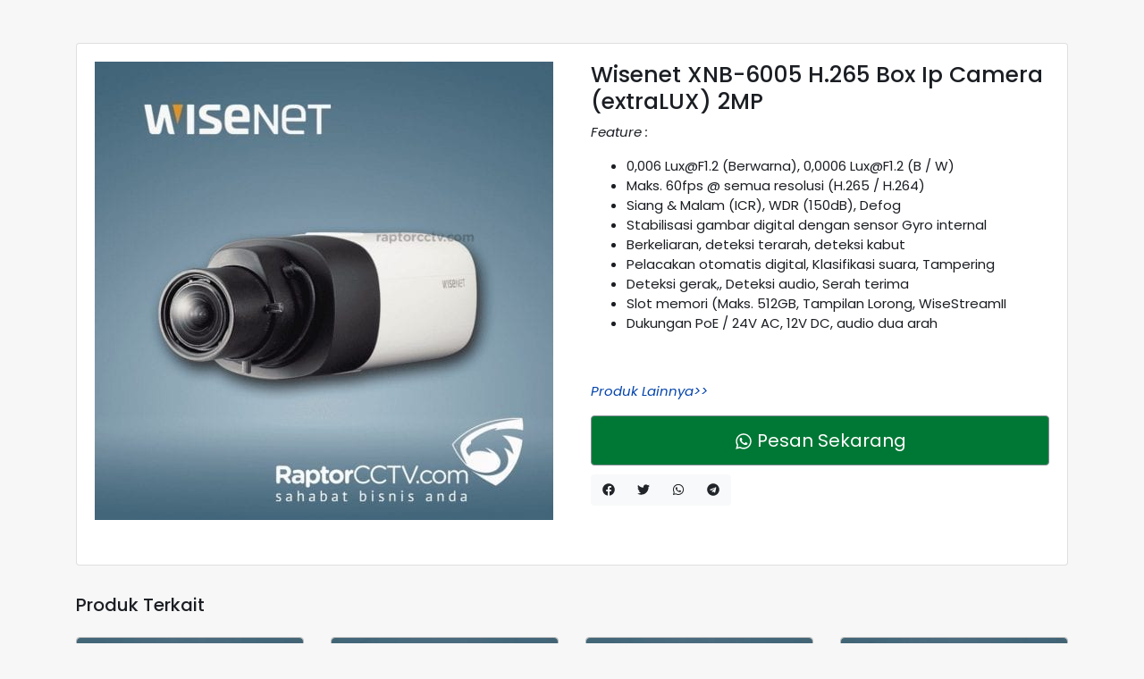

--- FILE ---
content_type: text/html; charset=UTF-8
request_url: https://raptorcctv.com/products/wisenet-ip-camera-xnb-6005/
body_size: 19073
content:
<!doctype html>
<html lang="id">
<head>
<meta charset="UTF-8" />
<meta name='robots' content='index, follow, max-image-preview:large, max-snippet:-1, max-video-preview:-1' />
<meta name="viewport" content="width=device-width, initial-scale=1, shrink-to-fit=no">

	<!-- This site is optimized with the Yoast SEO Premium plugin v23.4 (Yoast SEO v26.8) - https://yoast.com/product/yoast-seo-premium-wordpress/ -->
	<title>Wisenet XNB-6005 H.265 Ip Camera (extraLUX) 2MP : 0811749996</title>
	<meta name="description" content="Wisenet XNB-6005 H.265 Box Ip Camera (extraLUX) 2MP, Maks. 60fps @ semua resolusi (H.265 / H.264)Siang &amp; Malam (ICR), WDR (150dB), Defog" />
	<link rel="canonical" href="https://raptorcctv.com/products/wisenet-ip-camera-xnb-6005/" />
	<meta property="og:locale" content="id_ID" />
	<meta property="og:type" content="article" />
	<meta property="og:title" content="Wisenet XNB-6005 H.265 Box Ip Camera (extraLUX) 2MP" />
	<meta property="og:description" content="Wisenet XNB-6005 H.265 Box Ip Camera (extraLUX) 2MP, Maks. 60fps @ semua resolusi (H.265 / H.264)Siang &amp; Malam (ICR), WDR (150dB), Defog" />
	<meta property="og:url" content="https://raptorcctv.com/products/wisenet-ip-camera-xnb-6005/" />
	<meta property="og:site_name" content="RaptorCCTV.com" />
	<meta property="article:modified_time" content="2020-10-06T07:18:31+00:00" />
	<meta property="og:image" content="https://raptorcctv.com/wp-content/uploads/2020/06/XNB-6005-Wisenet-raptor-cctv.jpg" />
	<meta property="og:image:width" content="1024" />
	<meta property="og:image:height" content="1024" />
	<meta property="og:image:type" content="image/jpeg" />
	<meta name="twitter:card" content="summary_large_image" />
	<meta name="twitter:label1" content="Estimasi waktu membaca" />
	<meta name="twitter:data1" content="1 menit" />
	<script type="application/ld+json" class="yoast-schema-graph">{"@context":"https://schema.org","@graph":[{"@type":"WebPage","@id":"https://raptorcctv.com/products/wisenet-ip-camera-xnb-6005/","url":"https://raptorcctv.com/products/wisenet-ip-camera-xnb-6005/","name":"Wisenet XNB-6005 H.265 Ip Camera (extraLUX) 2MP : 0811749996","isPartOf":{"@id":"https://raptorcctv.com/#website"},"primaryImageOfPage":{"@id":"https://raptorcctv.com/products/wisenet-ip-camera-xnb-6005/#primaryimage"},"image":{"@id":"https://raptorcctv.com/products/wisenet-ip-camera-xnb-6005/#primaryimage"},"thumbnailUrl":"https://raptorcctv.com/wp-content/uploads/2020/06/XNB-6005-Wisenet-raptor-cctv.jpg","datePublished":"2020-06-21T04:26:29+00:00","dateModified":"2020-10-06T07:18:31+00:00","description":"Wisenet XNB-6005 H.265 Box Ip Camera (extraLUX) 2MP, Maks. 60fps @ semua resolusi (H.265 / H.264)Siang & Malam (ICR), WDR (150dB), Defog","breadcrumb":{"@id":"https://raptorcctv.com/products/wisenet-ip-camera-xnb-6005/#breadcrumb"},"inLanguage":"id","potentialAction":[{"@type":"ReadAction","target":["https://raptorcctv.com/products/wisenet-ip-camera-xnb-6005/"]}]},{"@type":"ImageObject","inLanguage":"id","@id":"https://raptorcctv.com/products/wisenet-ip-camera-xnb-6005/#primaryimage","url":"https://raptorcctv.com/wp-content/uploads/2020/06/XNB-6005-Wisenet-raptor-cctv.jpg","contentUrl":"https://raptorcctv.com/wp-content/uploads/2020/06/XNB-6005-Wisenet-raptor-cctv.jpg","width":1024,"height":1024,"caption":"Wisenet XNB-6005 H.265 Box Ip Camera (extraLUX) 2MP"},{"@type":"BreadcrumbList","@id":"https://raptorcctv.com/products/wisenet-ip-camera-xnb-6005/#breadcrumb","itemListElement":[{"@type":"ListItem","position":1,"name":"Home","item":"https://raptorcctv.com/"},{"@type":"ListItem","position":2,"name":"Produk","item":"https://raptorcctv.com/shop/"},{"@type":"ListItem","position":3,"name":"Wisenet XNB-6005 H.265 Box Ip Camera (extraLUX) 2MP"}]},{"@type":"WebSite","@id":"https://raptorcctv.com/#website","url":"https://raptorcctv.com/","name":"RaptorCCTV.com","description":"Distributor CCTV, Ip Camera, Mesin Absensi Fingerprint, GPS Pelacak Mobil dan Motor, Hubungi 0811-74-9996","publisher":{"@id":"https://raptorcctv.com/#organization"},"potentialAction":[{"@type":"SearchAction","target":{"@type":"EntryPoint","urlTemplate":"https://raptorcctv.com/?s={search_term_string}"},"query-input":{"@type":"PropertyValueSpecification","valueRequired":true,"valueName":"search_term_string"}}],"inLanguage":"id"},{"@type":"Organization","@id":"https://raptorcctv.com/#organization","name":"RaptorCCTV.com","url":"https://raptorcctv.com/","logo":{"@type":"ImageObject","inLanguage":"id","@id":"https://raptorcctv.com/#/schema/logo/image/","url":"https://raptorcctv.com/wp-content/uploads/2020/06/gacor.gif","contentUrl":"https://raptorcctv.com/wp-content/uploads/2020/06/gacor.gif","width":535,"height":123,"caption":"RaptorCCTV.com"},"image":{"@id":"https://raptorcctv.com/#/schema/logo/image/"}}]}</script>
	<!-- / Yoast SEO Premium plugin. -->


<link rel='dns-prefetch' href='//fonts.googleapis.com' />
<link rel='dns-prefetch' href='//fonts.gstatic.com' />
<link rel='dns-prefetch' href='//ajax.googleapis.com' />
<link rel='dns-prefetch' href='//apis.google.com' />
<link rel='dns-prefetch' href='//google-analytics.com' />
<link rel='dns-prefetch' href='//www.google-analytics.com' />
<link rel='dns-prefetch' href='//ssl.google-analytics.com' />
<link rel='dns-prefetch' href='//youtube.com' />
<link rel='dns-prefetch' href='//s.gravatar.com' />
<link rel='dns-prefetch' href='//www.tawk.to' />
<link href='//hb.wpmucdn.com' rel='preconnect' />
<link href='https://fonts.googleapis.com' rel='preconnect' />
<link href='//fonts.gstatic.com' crossorigin='' rel='preconnect' />
		<style>
			.lazyload,
			.lazyloading {
				max-width: 100%;
			}
		</style>
		<meta name="apple-mobile-web-app-capable" content="yes">
<meta name="apple-mobile-web-app-status-bar-style" content="black-translucent">
<style id='wp-img-auto-sizes-contain-inline-css'>
img:is([sizes=auto i],[sizes^="auto," i]){contain-intrinsic-size:3000px 1500px}
/*# sourceURL=wp-img-auto-sizes-contain-inline-css */
</style>
<link rel='stylesheet' id='bootstrap4-css' href='https://raptorcctv.com/wp-content/themes/larismanis-wp/assets/lib/bootstrap4/css/bootstrap.min.css?ver=4.3.1' media='all' />
<link rel='stylesheet' id='woocommerce-css' href='https://raptorcctv.com/wp-content/themes/larismanis-wp/assets/css/woocommerce.min.css?ver=2.3.2' media='all' />
<link rel='stylesheet' id='wp-block-library-css' href='https://raptorcctv.com/wp-includes/css/dist/block-library/style.min.css?ver=6.9' media='all' />
<style id='classic-theme-styles-inline-css'>
/*! This file is auto-generated */
.wp-block-button__link{color:#fff;background-color:#32373c;border-radius:9999px;box-shadow:none;text-decoration:none;padding:calc(.667em + 2px) calc(1.333em + 2px);font-size:1.125em}.wp-block-file__button{background:#32373c;color:#fff;text-decoration:none}
/*# sourceURL=/wp-includes/css/classic-themes.min.css */
</style>
<style id='global-styles-inline-css'>
:root{--wp--preset--aspect-ratio--square: 1;--wp--preset--aspect-ratio--4-3: 4/3;--wp--preset--aspect-ratio--3-4: 3/4;--wp--preset--aspect-ratio--3-2: 3/2;--wp--preset--aspect-ratio--2-3: 2/3;--wp--preset--aspect-ratio--16-9: 16/9;--wp--preset--aspect-ratio--9-16: 9/16;--wp--preset--color--black: #000000;--wp--preset--color--cyan-bluish-gray: #abb8c3;--wp--preset--color--white: #ffffff;--wp--preset--color--pale-pink: #f78da7;--wp--preset--color--vivid-red: #cf2e2e;--wp--preset--color--luminous-vivid-orange: #ff6900;--wp--preset--color--luminous-vivid-amber: #fcb900;--wp--preset--color--light-green-cyan: #7bdcb5;--wp--preset--color--vivid-green-cyan: #00d084;--wp--preset--color--pale-cyan-blue: #8ed1fc;--wp--preset--color--vivid-cyan-blue: #0693e3;--wp--preset--color--vivid-purple: #9b51e0;--wp--preset--gradient--vivid-cyan-blue-to-vivid-purple: linear-gradient(135deg,rgb(6,147,227) 0%,rgb(155,81,224) 100%);--wp--preset--gradient--light-green-cyan-to-vivid-green-cyan: linear-gradient(135deg,rgb(122,220,180) 0%,rgb(0,208,130) 100%);--wp--preset--gradient--luminous-vivid-amber-to-luminous-vivid-orange: linear-gradient(135deg,rgb(252,185,0) 0%,rgb(255,105,0) 100%);--wp--preset--gradient--luminous-vivid-orange-to-vivid-red: linear-gradient(135deg,rgb(255,105,0) 0%,rgb(207,46,46) 100%);--wp--preset--gradient--very-light-gray-to-cyan-bluish-gray: linear-gradient(135deg,rgb(238,238,238) 0%,rgb(169,184,195) 100%);--wp--preset--gradient--cool-to-warm-spectrum: linear-gradient(135deg,rgb(74,234,220) 0%,rgb(151,120,209) 20%,rgb(207,42,186) 40%,rgb(238,44,130) 60%,rgb(251,105,98) 80%,rgb(254,248,76) 100%);--wp--preset--gradient--blush-light-purple: linear-gradient(135deg,rgb(255,206,236) 0%,rgb(152,150,240) 100%);--wp--preset--gradient--blush-bordeaux: linear-gradient(135deg,rgb(254,205,165) 0%,rgb(254,45,45) 50%,rgb(107,0,62) 100%);--wp--preset--gradient--luminous-dusk: linear-gradient(135deg,rgb(255,203,112) 0%,rgb(199,81,192) 50%,rgb(65,88,208) 100%);--wp--preset--gradient--pale-ocean: linear-gradient(135deg,rgb(255,245,203) 0%,rgb(182,227,212) 50%,rgb(51,167,181) 100%);--wp--preset--gradient--electric-grass: linear-gradient(135deg,rgb(202,248,128) 0%,rgb(113,206,126) 100%);--wp--preset--gradient--midnight: linear-gradient(135deg,rgb(2,3,129) 0%,rgb(40,116,252) 100%);--wp--preset--font-size--small: 13px;--wp--preset--font-size--medium: 20px;--wp--preset--font-size--large: 36px;--wp--preset--font-size--x-large: 42px;--wp--preset--spacing--20: 0.44rem;--wp--preset--spacing--30: 0.67rem;--wp--preset--spacing--40: 1rem;--wp--preset--spacing--50: 1.5rem;--wp--preset--spacing--60: 2.25rem;--wp--preset--spacing--70: 3.38rem;--wp--preset--spacing--80: 5.06rem;--wp--preset--shadow--natural: 6px 6px 9px rgba(0, 0, 0, 0.2);--wp--preset--shadow--deep: 12px 12px 50px rgba(0, 0, 0, 0.4);--wp--preset--shadow--sharp: 6px 6px 0px rgba(0, 0, 0, 0.2);--wp--preset--shadow--outlined: 6px 6px 0px -3px rgb(255, 255, 255), 6px 6px rgb(0, 0, 0);--wp--preset--shadow--crisp: 6px 6px 0px rgb(0, 0, 0);}:where(.is-layout-flex){gap: 0.5em;}:where(.is-layout-grid){gap: 0.5em;}body .is-layout-flex{display: flex;}.is-layout-flex{flex-wrap: wrap;align-items: center;}.is-layout-flex > :is(*, div){margin: 0;}body .is-layout-grid{display: grid;}.is-layout-grid > :is(*, div){margin: 0;}:where(.wp-block-columns.is-layout-flex){gap: 2em;}:where(.wp-block-columns.is-layout-grid){gap: 2em;}:where(.wp-block-post-template.is-layout-flex){gap: 1.25em;}:where(.wp-block-post-template.is-layout-grid){gap: 1.25em;}.has-black-color{color: var(--wp--preset--color--black) !important;}.has-cyan-bluish-gray-color{color: var(--wp--preset--color--cyan-bluish-gray) !important;}.has-white-color{color: var(--wp--preset--color--white) !important;}.has-pale-pink-color{color: var(--wp--preset--color--pale-pink) !important;}.has-vivid-red-color{color: var(--wp--preset--color--vivid-red) !important;}.has-luminous-vivid-orange-color{color: var(--wp--preset--color--luminous-vivid-orange) !important;}.has-luminous-vivid-amber-color{color: var(--wp--preset--color--luminous-vivid-amber) !important;}.has-light-green-cyan-color{color: var(--wp--preset--color--light-green-cyan) !important;}.has-vivid-green-cyan-color{color: var(--wp--preset--color--vivid-green-cyan) !important;}.has-pale-cyan-blue-color{color: var(--wp--preset--color--pale-cyan-blue) !important;}.has-vivid-cyan-blue-color{color: var(--wp--preset--color--vivid-cyan-blue) !important;}.has-vivid-purple-color{color: var(--wp--preset--color--vivid-purple) !important;}.has-black-background-color{background-color: var(--wp--preset--color--black) !important;}.has-cyan-bluish-gray-background-color{background-color: var(--wp--preset--color--cyan-bluish-gray) !important;}.has-white-background-color{background-color: var(--wp--preset--color--white) !important;}.has-pale-pink-background-color{background-color: var(--wp--preset--color--pale-pink) !important;}.has-vivid-red-background-color{background-color: var(--wp--preset--color--vivid-red) !important;}.has-luminous-vivid-orange-background-color{background-color: var(--wp--preset--color--luminous-vivid-orange) !important;}.has-luminous-vivid-amber-background-color{background-color: var(--wp--preset--color--luminous-vivid-amber) !important;}.has-light-green-cyan-background-color{background-color: var(--wp--preset--color--light-green-cyan) !important;}.has-vivid-green-cyan-background-color{background-color: var(--wp--preset--color--vivid-green-cyan) !important;}.has-pale-cyan-blue-background-color{background-color: var(--wp--preset--color--pale-cyan-blue) !important;}.has-vivid-cyan-blue-background-color{background-color: var(--wp--preset--color--vivid-cyan-blue) !important;}.has-vivid-purple-background-color{background-color: var(--wp--preset--color--vivid-purple) !important;}.has-black-border-color{border-color: var(--wp--preset--color--black) !important;}.has-cyan-bluish-gray-border-color{border-color: var(--wp--preset--color--cyan-bluish-gray) !important;}.has-white-border-color{border-color: var(--wp--preset--color--white) !important;}.has-pale-pink-border-color{border-color: var(--wp--preset--color--pale-pink) !important;}.has-vivid-red-border-color{border-color: var(--wp--preset--color--vivid-red) !important;}.has-luminous-vivid-orange-border-color{border-color: var(--wp--preset--color--luminous-vivid-orange) !important;}.has-luminous-vivid-amber-border-color{border-color: var(--wp--preset--color--luminous-vivid-amber) !important;}.has-light-green-cyan-border-color{border-color: var(--wp--preset--color--light-green-cyan) !important;}.has-vivid-green-cyan-border-color{border-color: var(--wp--preset--color--vivid-green-cyan) !important;}.has-pale-cyan-blue-border-color{border-color: var(--wp--preset--color--pale-cyan-blue) !important;}.has-vivid-cyan-blue-border-color{border-color: var(--wp--preset--color--vivid-cyan-blue) !important;}.has-vivid-purple-border-color{border-color: var(--wp--preset--color--vivid-purple) !important;}.has-vivid-cyan-blue-to-vivid-purple-gradient-background{background: var(--wp--preset--gradient--vivid-cyan-blue-to-vivid-purple) !important;}.has-light-green-cyan-to-vivid-green-cyan-gradient-background{background: var(--wp--preset--gradient--light-green-cyan-to-vivid-green-cyan) !important;}.has-luminous-vivid-amber-to-luminous-vivid-orange-gradient-background{background: var(--wp--preset--gradient--luminous-vivid-amber-to-luminous-vivid-orange) !important;}.has-luminous-vivid-orange-to-vivid-red-gradient-background{background: var(--wp--preset--gradient--luminous-vivid-orange-to-vivid-red) !important;}.has-very-light-gray-to-cyan-bluish-gray-gradient-background{background: var(--wp--preset--gradient--very-light-gray-to-cyan-bluish-gray) !important;}.has-cool-to-warm-spectrum-gradient-background{background: var(--wp--preset--gradient--cool-to-warm-spectrum) !important;}.has-blush-light-purple-gradient-background{background: var(--wp--preset--gradient--blush-light-purple) !important;}.has-blush-bordeaux-gradient-background{background: var(--wp--preset--gradient--blush-bordeaux) !important;}.has-luminous-dusk-gradient-background{background: var(--wp--preset--gradient--luminous-dusk) !important;}.has-pale-ocean-gradient-background{background: var(--wp--preset--gradient--pale-ocean) !important;}.has-electric-grass-gradient-background{background: var(--wp--preset--gradient--electric-grass) !important;}.has-midnight-gradient-background{background: var(--wp--preset--gradient--midnight) !important;}.has-small-font-size{font-size: var(--wp--preset--font-size--small) !important;}.has-medium-font-size{font-size: var(--wp--preset--font-size--medium) !important;}.has-large-font-size{font-size: var(--wp--preset--font-size--large) !important;}.has-x-large-font-size{font-size: var(--wp--preset--font-size--x-large) !important;}
:where(.wp-block-post-template.is-layout-flex){gap: 1.25em;}:where(.wp-block-post-template.is-layout-grid){gap: 1.25em;}
:where(.wp-block-term-template.is-layout-flex){gap: 1.25em;}:where(.wp-block-term-template.is-layout-grid){gap: 1.25em;}
:where(.wp-block-columns.is-layout-flex){gap: 2em;}:where(.wp-block-columns.is-layout-grid){gap: 2em;}
:root :where(.wp-block-pullquote){font-size: 1.5em;line-height: 1.6;}
/*# sourceURL=global-styles-inline-css */
</style>
<style id='woocommerce-inline-inline-css'>
.woocommerce form .form-row .required { visibility: visible; }
/*# sourceURL=woocommerce-inline-inline-css */
</style>
<link rel='stylesheet' id='googlefonts-css' href='https://fonts.googleapis.com/css?family=Poppins%3A400%2C600%2C500%7CMontserrat%3A400%2C600%2C500&#038;ver=6.9' media='all' />
<link rel='stylesheet' id='larismanis-css' href='https://raptorcctv.com/wp-content/themes/larismanis-wp/style.css?ver=2.3.2' media='all' />
<link rel='stylesheet' id='larismanis-child-css' href='https://raptorcctv.com/wp-content/themes/larismanis-wp-child/style.css?ver=2.2.0' media='all' />
<link rel='stylesheet' id='elementor-frontend-css' href='https://raptorcctv.com/wp-content/plugins/elementor/assets/css/frontend.min.css?ver=3.34.2' media='all' />
<link rel='stylesheet' id='eael-general-css' href='https://raptorcctv.com/wp-content/plugins/essential-addons-for-elementor-lite/assets/front-end/css/view/general.min.css?ver=6.5.8' media='all' />
<script src="https://raptorcctv.com/wp-includes/js/jquery/jquery.min.js?ver=3.7.1" id="jquery-core-js"></script>
<script src="https://raptorcctv.com/wp-includes/js/jquery/jquery-migrate.min.js?ver=3.4.1" id="jquery-migrate-js"></script>
<script id="wc-single-product-js-extra">
var wc_single_product_params = {"i18n_required_rating_text":"Silakan pilih rating","i18n_rating_options":["1 bintang dari 5","2 bintang dari 5","3 bintang dari 5","4 bintang dari 5","5 bintang dari 5"],"i18n_product_gallery_trigger_text":"Lihat galeri gambar layar penuh","review_rating_required":"yes","flexslider":{"rtl":false,"animation":"slide","smoothHeight":true,"directionNav":false,"controlNav":"thumbnails","slideshow":false,"animationSpeed":500,"animationLoop":false,"allowOneSlide":false},"zoom_enabled":"","zoom_options":[],"photoswipe_enabled":"","photoswipe_options":{"shareEl":false,"closeOnScroll":false,"history":false,"hideAnimationDuration":0,"showAnimationDuration":0},"flexslider_enabled":""};
//# sourceURL=wc-single-product-js-extra
</script>
<script src="https://raptorcctv.com/wp-content/plugins/woocommerce/assets/js/frontend/single-product.min.js?ver=10.4.3" id="wc-single-product-js" defer data-wp-strategy="defer"></script>
<script src="https://raptorcctv.com/wp-content/plugins/woocommerce/assets/js/jquery-blockui/jquery.blockUI.min.js?ver=2.7.0-wc.10.4.3" id="wc-jquery-blockui-js" defer data-wp-strategy="defer"></script>
<script src="https://raptorcctv.com/wp-content/plugins/woocommerce/assets/js/js-cookie/js.cookie.min.js?ver=2.1.4-wc.10.4.3" id="wc-js-cookie-js" defer data-wp-strategy="defer"></script>
<script id="woocommerce-js-extra">
var woocommerce_params = {"ajax_url":"/wp-admin/admin-ajax.php","wc_ajax_url":"/?wc-ajax=%%endpoint%%","i18n_password_show":"Tampilkan kata sandi","i18n_password_hide":"Sembunyikan kata sandi"};
//# sourceURL=woocommerce-js-extra
</script>
<script src="https://raptorcctv.com/wp-content/plugins/woocommerce/assets/js/frontend/woocommerce.min.js?ver=10.4.3" id="woocommerce-js" defer data-wp-strategy="defer"></script>
		<script>
			document.documentElement.className = document.documentElement.className.replace('no-js', 'js');
		</script>
				<style>
			.no-js img.lazyload {
				display: none;
			}

			figure.wp-block-image img.lazyloading {
				min-width: 150px;
			}

			.lazyload,
			.lazyloading {
				--smush-placeholder-width: 100px;
				--smush-placeholder-aspect-ratio: 1/1;
				width: var(--smush-image-width, var(--smush-placeholder-width)) !important;
				aspect-ratio: var(--smush-image-aspect-ratio, var(--smush-placeholder-aspect-ratio)) !important;
			}

						.lazyload, .lazyloading {
				opacity: 0;
			}

			.lazyloaded {
				opacity: 1;
				transition: opacity 400ms;
				transition-delay: 0ms;
			}

					</style>
			<noscript><style>.woocommerce-product-gallery{ opacity: 1 !important; }</style></noscript>
	<meta name="generator" content="Elementor 3.34.2; features: additional_custom_breakpoints; settings: css_print_method-internal, google_font-enabled, font_display-auto">
			<style>
				.e-con.e-parent:nth-of-type(n+4):not(.e-lazyloaded):not(.e-no-lazyload),
				.e-con.e-parent:nth-of-type(n+4):not(.e-lazyloaded):not(.e-no-lazyload) * {
					background-image: none !important;
				}
				@media screen and (max-height: 1024px) {
					.e-con.e-parent:nth-of-type(n+3):not(.e-lazyloaded):not(.e-no-lazyload),
					.e-con.e-parent:nth-of-type(n+3):not(.e-lazyloaded):not(.e-no-lazyload) * {
						background-image: none !important;
					}
				}
				@media screen and (max-height: 640px) {
					.e-con.e-parent:nth-of-type(n+2):not(.e-lazyloaded):not(.e-no-lazyload),
					.e-con.e-parent:nth-of-type(n+2):not(.e-lazyloaded):not(.e-no-lazyload) * {
						background-image: none !important;
					}
				}
			</style>
			<style type="text/css">
svg { width: 1em; height: 1em; fill: currentColor; display: inline-block; vertical-align: middle; margin-top: -2px; }
body, button, input, select, textarea { color: #1b1e23 }body,.site-description{font-family:"Poppins", sans-serif;}a { color: #0645ad }h1,h2,h3,h4,h5 { color: #1b1e23 }.h1,.h2,.h3,.h4,.h5,.h6,h1,h2,h3,h4,h5,h6,.site-title{font-family:"Poppins", sans-serif;}.h3, h3 { font-size: 0.6rem }button, input[type="button"], input[type="reset"], input[type="submit"] { background-color: #f1f3f5 }.search-form .search-field::-webkit-input-placeholder { color: #828282 } .search-form .search-field:-ms-input-placeholder { color: #828282 } .search-form .search-field::-ms-input-placeholder { color: #828282 } .search-form .search-field::placeholder { color: #828282 }.search-form .search-submit, .search-form .search-submit:hover { background-color: #000000; border-color: #000000 }.pagination .page-link { color: #007835 }.pagination .page-item.active .page-link { color: #ffffff }.pagination .page-item.active .page-link { background-color: #007835 }.pagination .page-item.active .page-link { border-color: #ffffff }.site-navigation { background-color: #ffffff !important; }.site-navigation.site-navigation-sticky-active { background-color: #ffffff !important; }.site-navigation .site-navigation-brand { color: #9b9b9b }.site-navigation .site-navigation-brand:focus, .site-navigation .site-navigation-brand:hover { color: #3a3a3a }.site-navigation-menu, .site-navigation-menu .dropdown-menu{font-family:"Montserrat", sans-serif;}.site-navigation .site-navigation-menu .nav-link { color: #303030 }.site-navigation .site-navigation-menu .nav-link:focus, .site-navigation .site-navigation-menu .nav-link:hover { color: #000000 }.site-navigation .site-navigation-menu .active>.nav-link, .site-navigation .site-navigation-menu .nav-link.active, .site-navigation .site-navigation-menu .nav-link.show, .site-navigation .site-navigation-menu .show>.nav-link { color: #9b9b9b }.site-navigation .site-navigation-quicknav .nav-link, .site-navigation .navbar-toggler { color: #9b9b9b }.site-navigation .site-navigation-quicknav .nav-link:focus, .site-navigation .site-navigation-quicknav .nav-link:hover, .site-navigation .navbar-toggler:hover { color: #000000 }.mm-menu.mm-theme-dark { background: #000000 }.mm-menu.mm-theme-dark, .mm-menu.mm-theme-dark .mm-navbar a, .mm-menu.mm-theme-dark .mm-navbar>* { color: #ffffff } .mm-menu.mm-theme-dark .mm-listview>li .mm-next:after, .mm-menu.mm-theme-dark .mm-btn:after, .mm-menu.mm-theme-dark .mm-btn:before { border-color: #ffffff }.mm-menu.mm-theme-dark, .mm-menu.mm-theme-dark .mm-listview { border-color: #000000 }.site-header-overlay { background-color: rgba(0,0,0,0.4); }.site-footer-widgets, .site-footer-widgets .widget ul li { background-color: #000000 }.site-footer-widgets { padding-bottom: 0rem; } .site-backtotop { background-color: #000000 }.quicknav-minicart .nav-link .quicknav-minicart-count .badge { background: #69d140 !important }.woocommerce span.onsale { background-color: #118a4b } .woocommerce span.onsale:after { border-color: transparent transparent transparent #118a4b }.woocommerce span.onsale.soldout { background-color: #dd3333 } .woocommerce span.onsale.soldout:after { border-color: transparent transparent transparent #dd3333 }.woocommerce ul.products li.product .product-detail-box, .woocommerce-page ul.products li.product .product-detail-box { text-align: center; }.woocommerce ul.products li.product .product-inner, .woocommerce-page ul.products li.product .product-inner { border-color: #bababa }.woocommerce ul.products li.product h2, .woocommerce ul.products li.product h3 { color: #000000 }.woocommerce ul.products li.product .button-shop-addtocart { display: block; }.woocommerce ul.products li.product .button-shop-addtocart { background-color: #000000 }.woocommerce ul.products li.product .button-shop-addtocart:hover { background-color: #dd9221 }.woocommerce ul.products li.product .button-shop-addtocart:hover { border-color: #eeee22 }.woocommerce ul.products li.product .button-shop-addtocart:hover { color: #ffffff }.woocommerce div.product form.cart .quantity { display:none !important; }.woocommerce a.button.alt.single_add_to_cart_button, .woocommerce button.button.alt.single_add_to_cart_button, .woocommerce input.button.alt.single_add_to_cart_button, .woocommerce-product-button { clear: both; display:block; width: 100%; } .woocommerce-product-button { padding: 0; }.woocommerce a.button.alt.single_add_to_cart_button, .woocommerce button.button.alt.single_add_to_cart_button, .woocommerce input.button.alt.single_add_to_cart_button { background-color: #000000 }.woocommerce a.button.alt.single_add_to_cart_button, .woocommerce button.button.alt.single_add_to_cart_button, .woocommerce input.button.alt.single_add_to_cart_button { border-color: #000000 }.woocommerce a.button.alt.single_add_to_cart_button:hover, .woocommerce button.button.alt.single_add_to_cart_button:hover, .woocommerce input.button.alt.single_add_to_cart_button:hover { background-color: #dd9933 }.woocommerce a.button.alt.single_add_to_cart_button:hover, .woocommerce button.button.alt.single_add_to_cart_button:hover, .woocommerce input.button.alt.single_add_to_cart_button:hover { border-color: #eeee22 }.woocommerce #payment #place_order, .woocommerce-page #payment #place_order { background-color: #118a4b }.woocommerce #payment #place_order, .woocommerce-page #payment #place_order { border-color: #81d742 }.woocommerce #payment #place_order:hover, .woocommerce-page #payment #place_order:hover { background-color: #000000 }.woocommerce #payment #place_order:hover, .woocommerce-page #payment #place_order:hover { color: #ffffff }.woocommerce a.button.single_whatsapp_button, .woocommerce-product-whatsapp { clear: both; display:block; width: 100%; } .woocommerce-product-whatsapp { padding: 0; }.woocommerce a.button.single_whatsapp_button { background-color: #007835 }.woocommerce a.button.single_whatsapp_button:hover { background-color: #ffffff }.woocommerce a.button.single_whatsapp_button:hover { border-color: #007835 }.woocommerce a.button.single_whatsapp_button:hover { color: #007835 }.woocommerce ul.products li.product .button-shop-whatsapp, .woocommerce-shop-whatsapp { clear: both; display:block; width: 100%; } .woocommerce-shop-whatsapp { padding: 0; }.woocommerce ul.products li.product .button-shop-whatsapp { background-color: #007835 }.woocommerce ul.products li.product .button-shop-whatsapp { color: #ffffff }.woocommerce ul.products li.product .button-shop-whatsapp:hover { background-color: #ffffff }.woocommerce ul.products li.product .button-shop-whatsapp:hover { border-color: #007835 }.woocommerce ul.products li.product .button-shop-whatsapp:hover { color: #007835 } .woocommerce form .form-row .required { visibility: visible; } .woocommerce-checkout-review-order thead, .woocommerce-checkout-review-order tbody { display: none !important; } .woocommerce table.shop_table tfoot .cart-subtotal th, .woocommerce table.shop_table tfoot .cart-subtotal td { border-top: none !important; } #order_review_heading, .woocommerce-checkout-review-order-table { display: none !important; } #add_payment_method #payment ul.payment_methods, .woocommerce-cart #payment ul.payment_methods, .woocommerce-checkout #payment ul.payment_methods { display: none !important; } .woocommerce div.product form.cart div.quantity .qty { margin:0; } .woocommerce div.product form.cart div.quantity br, .woocommerce div.product form.cart div.quantity span { display:none; }.woocommerce ul.products li.product .button-shop-addtocart { display: block; } .woocommerce ul.products li.product .button-shop-whatsapp, .woocommerce-shop-whatsapp { clear: both; display:block; width: 100%; } .woocommerce-shop-whatsapp { padding: 0; } .woocommerce a.button.alt.single_add_to_cart_button, .woocommerce button.button.alt.single_add_to_cart_button, .woocommerce input.button.alt.single_add_to_cart_button, .woocommerce-product-button { clear: both; display:block; width: 100%; } .woocommerce-product-button { padding: 0; } .woocommerce div.product form.cart .quantity { display:none !important; } @media (min-width: 767px) { .tp-wc-button-sticky { display: none !important; } }
</style>
<link rel="icon" href="https://raptorcctv.com/wp-content/uploads/2020/06/cropped-IMG_6726-32x32.png" sizes="32x32" />
<link rel="icon" href="https://raptorcctv.com/wp-content/uploads/2020/06/cropped-IMG_6726-192x192.png" sizes="192x192" />
<link rel="apple-touch-icon" href="https://raptorcctv.com/wp-content/uploads/2020/06/cropped-IMG_6726-180x180.png" />
<meta name="msapplication-TileImage" content="https://raptorcctv.com/wp-content/uploads/2020/06/cropped-IMG_6726-270x270.png" />
<!-- Global site tag (gtag.js) - AdWords & Analytics -->
<script async src="https://www.googletagmanager.com/gtag/js?id=G-4QVE9HGWDC"></script>
<script>
  window.dataLayer = window.dataLayer || [];
  function gtag(){dataLayer.push(arguments);}
  gtag('js', new Date());
  gtag('config', 'G-4QVE9HGWDC');
  gtag('config', 'AW-932746939');
</script>
<!-- End Global site tag (gtag.js) - AdWords & Analytics -->
<!-- Google Tag Manager -->
<script>(function(w,d,s,l,i){w[l]=w[l]||[];w[l].push({'gtm.start':
new Date().getTime(),event:'gtm.js'});var f=d.getElementsByTagName(s)[0],
j=d.createElement(s),dl=l!='dataLayer'?'&l='+l:'';j.async=true;j.src=
'https://www.googletagmanager.com/gtm.js?id='+i+dl;f.parentNode.insertBefore(j,f);
})(window,document,'script','dataLayer','GTM-K3CPTGW');</script>
<!-- End Google Tag Manager -->
</head>

<body data-rsssl=1 class="wp-singular product-template-default single single-product postid-2298 wp-custom-logo wp-theme-larismanis-wp wp-child-theme-larismanis-wp-child theme-larismanis-wp woocommerce woocommerce-page woocommerce-no-js ltr tp-qty-inc-inactive tp-checkout-slim tp-fbpixel-woocommerce-active elementor-default elementor-kit-135">

<!-- Google Tag Manager (noscript) -->
<noscript><iframe src="https://www.googletagmanager.com/ns.html?id=GTM-K3CPTGW"
height="0" width="0" style="display:none;visibility:hidden" loading="lazy"></iframe></noscript>
<!-- End Google Tag Manager (noscript) -->

<div class="site-wrap">


	<div class="main-content">	
<div class="container">

	<div class="row justify-content-center">

		<div id="content" class="main-content-inner col-lg-12" role="main">

					
			<div class="woocommerce-notices-wrapper"></div><div id="product-2298" class="product type-product post-2298 status-publish first instock product_cat-camera-2-megapixel-network-ip-camera product_cat-cctv product_cat-network-ip-camera product_cat-wisenet product_cat-ip-camera-x-series product_tag-2mp product_tag-cam-ip product_tag-camera-cctv-ip product_tag-camera-ip-cam product_tag-camera-ip-camera product_tag-camera-ip-cctv product_tag-camera-ipc product_tag-cctv-ip product_tag-cctv-ip-kamera product_tag-cctv-ip-murah product_tag-full-hd-ip-camera product_tag-xnb-6005 has-post-thumbnail featured shipping-taxable product-type-simple">

	<div class="single-product-inner clearfix"><div class="woocommerce-product-gallery woocommerce-product-gallery--with-images woocommerce-product-gallery--columns-4 images" data-columns="4" style="opacity: 0; transition: opacity .25s ease-in-out;">
	<div class="woocommerce-product-gallery__wrapper">
		<div data-thumb="https://raptorcctv.com/wp-content/uploads/2020/06/XNB-6005-Wisenet-raptor-cctv-100x100.jpg" data-thumb-alt="Wisenet XNB-6005 H.265 Box Ip Camera (extraLUX) 2MP" data-thumb-srcset="https://raptorcctv.com/wp-content/uploads/2020/06/XNB-6005-Wisenet-raptor-cctv-100x100.jpg 100w, https://raptorcctv.com/wp-content/uploads/2020/06/XNB-6005-Wisenet-raptor-cctv-300x300.jpg 300w, https://raptorcctv.com/wp-content/uploads/2020/06/XNB-6005-Wisenet-raptor-cctv-150x150.jpg 150w, https://raptorcctv.com/wp-content/uploads/2020/06/XNB-6005-Wisenet-raptor-cctv-768x768.jpg 768w, https://raptorcctv.com/wp-content/uploads/2020/06/XNB-6005-Wisenet-raptor-cctv-253x253.jpg 253w, https://raptorcctv.com/wp-content/uploads/2020/06/XNB-6005-Wisenet-raptor-cctv-513x513.jpg 513w, https://raptorcctv.com/wp-content/uploads/2020/06/XNB-6005-Wisenet-raptor-cctv.jpg 1024w"  data-thumb-sizes="(max-width: 100px) 100vw, 100px" class="woocommerce-product-gallery__image"><a href="https://raptorcctv.com/wp-content/uploads/2020/06/XNB-6005-Wisenet-raptor-cctv.jpg"><img loading="lazy" loading="lazy" width="513" height="513" src="https://raptorcctv.com/wp-content/uploads/2020/06/XNB-6005-Wisenet-raptor-cctv-513x513.jpg" class="wp-post-image" alt="Wisenet XNB-6005 H.265 Box Ip Camera (extraLUX) 2MP" data-caption="" data-src="https://raptorcctv.com/wp-content/uploads/2020/06/XNB-6005-Wisenet-raptor-cctv.jpg" data-large_image="https://raptorcctv.com/wp-content/uploads/2020/06/XNB-6005-Wisenet-raptor-cctv.jpg" data-large_image_width="1024" data-large_image_height="1024" decoding="async" srcset="https://raptorcctv.com/wp-content/uploads/2020/06/XNB-6005-Wisenet-raptor-cctv-513x513.jpg 513w, https://raptorcctv.com/wp-content/uploads/2020/06/XNB-6005-Wisenet-raptor-cctv-300x300.jpg 300w, https://raptorcctv.com/wp-content/uploads/2020/06/XNB-6005-Wisenet-raptor-cctv-150x150.jpg 150w, https://raptorcctv.com/wp-content/uploads/2020/06/XNB-6005-Wisenet-raptor-cctv-768x768.jpg 768w, https://raptorcctv.com/wp-content/uploads/2020/06/XNB-6005-Wisenet-raptor-cctv-253x253.jpg 253w, https://raptorcctv.com/wp-content/uploads/2020/06/XNB-6005-Wisenet-raptor-cctv-100x100.jpg 100w, https://raptorcctv.com/wp-content/uploads/2020/06/XNB-6005-Wisenet-raptor-cctv.jpg 1024w" sizes="(max-width: 513px) 100vw, 513px" /></a></div>	</div>
</div>

	<div class="summary entry-summary">
		<h1 class="product_title entry-title">Wisenet XNB-6005 H.265 Box Ip Camera (extraLUX) 2MP</h1><div class="woocommerce-product-details__short-description">
	<p><em>Feature :</em></p>
<ul>
<li>0,006 Lux@F1.2 (Berwarna), 0,0006 Lux@F1.2 (B / W)</li>
<li>Maks. 60fps @ semua resolusi (H.265 / H.264)</li>
<li>Siang &amp; Malam (ICR), WDR (150dB), Defog</li>
<li>Stabilisasi gambar digital dengan sensor Gyro internal</li>
<li>Berkeliaran, deteksi terarah, deteksi kabut</li>
<li>Pelacakan otomatis digital, Klasifikasi suara, Tampering</li>
<li>Deteksi gerak,, Deteksi audio, Serah terima</li>
<li>Slot memori (Maks. 512GB, Tampilan Lorong, WiseStreamII</li>
<li>Dukungan PoE / 24V AC, 12V DC, audio dua arah</li>
</ul>
<p>&nbsp;</p>
<p><a href="https://raptorcctv.com/wisenet/"><em>Produk Lainnya&gt;&gt;</em></a></p>
</div>
<div class="woocommerce-product-button-group clearfix"><div class="woocommerce-product-whatsapp clearfix"><a rel="nofollow" href="https://api.whatsapp.com/send?phone=62811749996&text=Halo%20admin%2C%0A%0Asaya%20tertarik%20dengan%20product%20%0A%2A%20Wisenet%20XNB-6005%20H.265%20Box%20Ip%20Camera%20%28extraLUX%29%202MP%20%2A%0A%0Ayang%20ada%20di%20halaman%20%0Ahttps%3A%2F%2Fraptorcctv.com%2Fproducts%2Fwisenet-ip-camera-xnb-6005%2F%0A%0Ainfo%20dong%2C%20terima%20kasih" class="button single_whatsapp_button button-track-event" data-gttrack="event" data-gtevent="conversion" data-gtparams='{"send_to":"Lead","value":"0.00","currency":"IDR"}'><svg xmlns="http://www.w3.org/2000/svg" viewBox="0 0 448 512"><path d="M380.9 97.1C339 55.1 283.2 32 223.9 32c-122.4 0-222 99.6-222 222 0 39.1 10.2 77.3 29.6 111L0 480l117.7-30.9c32.4 17.7 68.9 27 106.1 27h.1c122.3 0 224.1-99.6 224.1-222 0-59.3-25.2-115-67.1-157zm-157 341.6c-33.2 0-65.7-8.9-94-25.7l-6.7-4-69.8 18.3L72 359.2l-4.4-7c-18.5-29.4-28.2-63.3-28.2-98.2 0-101.7 82.8-184.5 184.6-184.5 49.3 0 95.6 19.2 130.4 54.1 34.8 34.9 56.2 81.2 56.1 130.5 0 101.8-84.9 184.6-186.6 184.6zm101.2-138.2c-5.5-2.8-32.8-16.2-37.9-18-5.1-1.9-8.8-2.8-12.5 2.8-3.7 5.6-14.3 18-17.6 21.8-3.2 3.7-6.5 4.2-12 1.4-32.6-16.3-54-29.1-75.5-66-5.7-9.8 5.7-9.1 16.3-30.3 1.8-3.7.9-6.9-.5-9.7-1.4-2.8-12.5-30.1-17.1-41.2-4.5-10.8-9.1-9.3-12.5-9.5-3.2-.2-6.9-.2-10.6-.2-3.7 0-9.7 1.4-14.8 6.9-5.1 5.6-19.4 19-19.4 46.3 0 27.3 19.9 53.7 22.6 57.4 2.8 3.7 39.1 59.7 94.8 83.8 35.2 15.2 49 16.5 66.6 13.9 10.7-1.6 32.8-13.4 37.4-26.4 4.6-13 4.6-24.1 3.2-26.4-1.3-2.5-5-3.9-10.5-6.6z"/></svg> Pesan Sekarang</a></div></div><div class="tp-social-share"><div class="btn-group" role="group" aria-label="Social Share"><a href="https://www.facebook.com/sharer/sharer.php?u=https%3A%2F%2Fraptorcctv.com%2Fproducts%2Fwisenet-ip-camera-xnb-6005%2F" class="btn btn-light tp-share-popup" rel="nofollow" target="_blank"><svg xmlns="http://www.w3.org/2000/svg" viewBox="0 0 512 512"><path d="M504 256C504 119 393 8 256 8S8 119 8 256c0 123.78 90.69 226.38 209.25 245V327.69h-63V256h63v-54.64c0-62.15 37-96.48 93.67-96.48 27.14 0 55.52 4.84 55.52 4.84v61h-31.28c-30.8 0-40.41 19.12-40.41 38.73V256h68.78l-11 71.69h-57.78V501C413.31 482.38 504 379.78 504 256z"/></svg></a><a href="https://twitter.com/intent/tweet?text=Wisenet%20XNB-6005%20H.265%20Box%20Ip%20Camera%20%28extraLUX%29%202MP&amp;url=https%3A%2F%2Fraptorcctv.com%2Fproducts%2Fwisenet-ip-camera-xnb-6005%2F" class="btn btn-light tp-share-popup" rel="nofollow" target="_blank"><svg xmlns="http://www.w3.org/2000/svg" viewBox="0 0 512 512"><path d="M459.37 151.716c.325 4.548.325 9.097.325 13.645 0 138.72-105.583 298.558-298.558 298.558-59.452 0-114.68-17.219-161.137-47.106 8.447.974 16.568 1.299 25.34 1.299 49.055 0 94.213-16.568 130.274-44.832-46.132-.975-84.792-31.188-98.112-72.772 6.498.974 12.995 1.624 19.818 1.624 9.421 0 18.843-1.3 27.614-3.573-48.081-9.747-84.143-51.98-84.143-102.985v-1.299c13.969 7.797 30.214 12.67 47.431 13.319-28.264-18.843-46.781-51.005-46.781-87.391 0-19.492 5.197-37.36 14.294-52.954 51.655 63.675 129.3 105.258 216.365 109.807-1.624-7.797-2.599-15.918-2.599-24.04 0-57.828 46.782-104.934 104.934-104.934 30.213 0 57.502 12.67 76.67 33.137 23.715-4.548 46.456-13.32 66.599-25.34-7.798 24.366-24.366 44.833-46.132 57.827 21.117-2.273 41.584-8.122 60.426-16.243-14.292 20.791-32.161 39.308-52.628 54.253z"/></svg></a><a href="whatsapp://send?text=Wisenet%20XNB-6005%20H.265%20Box%20Ip%20Camera%20%28extraLUX%29%202MP%20https%3A%2F%2Fraptorcctv.com%2Fproducts%2Fwisenet-ip-camera-xnb-6005%2F" class="btn btn-light" rel="nofollow" target="_blank"><svg xmlns="http://www.w3.org/2000/svg" viewBox="0 0 448 512"><path d="M380.9 97.1C339 55.1 283.2 32 223.9 32c-122.4 0-222 99.6-222 222 0 39.1 10.2 77.3 29.6 111L0 480l117.7-30.9c32.4 17.7 68.9 27 106.1 27h.1c122.3 0 224.1-99.6 224.1-222 0-59.3-25.2-115-67.1-157zm-157 341.6c-33.2 0-65.7-8.9-94-25.7l-6.7-4-69.8 18.3L72 359.2l-4.4-7c-18.5-29.4-28.2-63.3-28.2-98.2 0-101.7 82.8-184.5 184.6-184.5 49.3 0 95.6 19.2 130.4 54.1 34.8 34.9 56.2 81.2 56.1 130.5 0 101.8-84.9 184.6-186.6 184.6zm101.2-138.2c-5.5-2.8-32.8-16.2-37.9-18-5.1-1.9-8.8-2.8-12.5 2.8-3.7 5.6-14.3 18-17.6 21.8-3.2 3.7-6.5 4.2-12 1.4-32.6-16.3-54-29.1-75.5-66-5.7-9.8 5.7-9.1 16.3-30.3 1.8-3.7.9-6.9-.5-9.7-1.4-2.8-12.5-30.1-17.1-41.2-4.5-10.8-9.1-9.3-12.5-9.5-3.2-.2-6.9-.2-10.6-.2-3.7 0-9.7 1.4-14.8 6.9-5.1 5.6-19.4 19-19.4 46.3 0 27.3 19.9 53.7 22.6 57.4 2.8 3.7 39.1 59.7 94.8 83.8 35.2 15.2 49 16.5 66.6 13.9 10.7-1.6 32.8-13.4 37.4-26.4 4.6-13 4.6-24.1 3.2-26.4-1.3-2.5-5-3.9-10.5-6.6z"/></svg></a><a href="https://telegram.me/share/url?url=https%3A%2F%2Fraptorcctv.com%2Fproducts%2Fwisenet-ip-camera-xnb-6005%2F&amp;text=Wisenet%20XNB-6005%20H.265%20Box%20Ip%20Camera%20%28extraLUX%29%202MP" class="btn btn-light tp-share-popup" rel="nofollow" target="_blank"><svg xmlns="http://www.w3.org/2000/svg" viewBox="0 0 496 512"><path d="M248 8C111 8 0 119 0 256s111 248 248 248 248-111 248-248S385 8 248 8zm121.8 169.9l-40.7 191.8c-3 13.6-11.1 16.9-22.4 10.5l-62-45.7-29.9 28.8c-3.3 3.3-6.1 6.1-12.5 6.1l4.4-63.1 114.9-103.8c5-4.4-1.1-6.9-7.7-2.5l-142 89.4-61.2-19.1c-13.3-4.2-13.6-13.3 2.8-19.7l239.1-92.2c11.1-4 20.8 2.7 17.2 19.5z"/></svg></a></div></div>	</div>

	</div>
	<section class="related products">

					<h2>Produk Terkait</h2>
				<ul class="products columns-mobile-2 columns-4">

			
					<li class="product type-product post-2259 status-publish first instock product_cat-camera-4-megapixel-network-ip-camera product_cat-cctv product_cat-network-ip-camera product_cat-wisenet product_cat-ip-camera-q-series product_tag-4mp product_tag-cam-ip product_tag-camera-cctv-ip product_tag-camera-ip-cam product_tag-camera-ip-camera product_tag-camera-ip-cctv product_tag-camera-ipc product_tag-cctv-ip product_tag-cctv-ip-kamera product_tag-cctv-ip-murah product_tag-hd-ip product_tag-hd-ip-camera product_tag-outdoor-camera product_tag-qno-7010r has-post-thumbnail featured shipping-taxable product-type-simple">
	<div class="product-inner card"><div class="product-image-box"><a href="https://raptorcctv.com/products/wisenet-ip-camera-qno-7010r/" class="woocommerce-LoopProduct-link woocommerce-loop-product__link"><img fetchpriority="high" width="253" height="253" src="https://raptorcctv.com/wp-content/uploads/2020/06/QNO-7010R-wisenet-raptor-cctv-253x253.jpg" class="attachment-woocommerce_thumbnail size-woocommerce_thumbnail" alt="Wisenet QNO-7010R H.265 IR Bullet Ip Camera 4MP" decoding="async" srcset="https://raptorcctv.com/wp-content/uploads/2020/06/QNO-7010R-wisenet-raptor-cctv-253x253.jpg 253w, https://raptorcctv.com/wp-content/uploads/2020/06/QNO-7010R-wisenet-raptor-cctv-300x300.jpg 300w, https://raptorcctv.com/wp-content/uploads/2020/06/QNO-7010R-wisenet-raptor-cctv-150x150.jpg 150w, https://raptorcctv.com/wp-content/uploads/2020/06/QNO-7010R-wisenet-raptor-cctv-768x768.jpg 768w, https://raptorcctv.com/wp-content/uploads/2020/06/QNO-7010R-wisenet-raptor-cctv-513x513.jpg 513w, https://raptorcctv.com/wp-content/uploads/2020/06/QNO-7010R-wisenet-raptor-cctv-100x100.jpg 100w, https://raptorcctv.com/wp-content/uploads/2020/06/QNO-7010R-wisenet-raptor-cctv.jpg 1024w" sizes="(max-width: 253px) 100vw, 253px" /></a></div><div class="product-detail-box card-body"><a href="https://raptorcctv.com/products/wisenet-ip-camera-qno-7010r/" class="product-detail-link"><h2 class="woocommerce-loop-product__title text-truncate">Wisenet QNO-7010R H.265 IR Bullet Ip Camera 4MP</h2></a><a rel="nofollow" href="https://api.whatsapp.com/send?phone=62811749996&text=Halo%20admin%2C%0A%0Asaya%20tertarik%20dengan%20product%20%0A%2A%20Wisenet%20QNO-7010R%20H.265%20IR%20Bullet%20Ip%20Camera%204MP%20%2A%0A%0Ayang%20ada%20di%20halaman%20%0Ahttps%3A%2F%2Fraptorcctv.com%2Fproducts%2Fwisenet-ip-camera-qno-7010r%2F%0A%0Ainfo%20dong%2C%20terima%20kasih" class="button button-shop-whatsapp button-track-event" data-gttrack="event" data-gtevent="conversion" data-gtparams='{"send_to":"Lead","value":"0.00","currency":"IDR"}'><svg xmlns="http://www.w3.org/2000/svg" viewBox="0 0 448 512"><path d="M380.9 97.1C339 55.1 283.2 32 223.9 32c-122.4 0-222 99.6-222 222 0 39.1 10.2 77.3 29.6 111L0 480l117.7-30.9c32.4 17.7 68.9 27 106.1 27h.1c122.3 0 224.1-99.6 224.1-222 0-59.3-25.2-115-67.1-157zm-157 341.6c-33.2 0-65.7-8.9-94-25.7l-6.7-4-69.8 18.3L72 359.2l-4.4-7c-18.5-29.4-28.2-63.3-28.2-98.2 0-101.7 82.8-184.5 184.6-184.5 49.3 0 95.6 19.2 130.4 54.1 34.8 34.9 56.2 81.2 56.1 130.5 0 101.8-84.9 184.6-186.6 184.6zm101.2-138.2c-5.5-2.8-32.8-16.2-37.9-18-5.1-1.9-8.8-2.8-12.5 2.8-3.7 5.6-14.3 18-17.6 21.8-3.2 3.7-6.5 4.2-12 1.4-32.6-16.3-54-29.1-75.5-66-5.7-9.8 5.7-9.1 16.3-30.3 1.8-3.7.9-6.9-.5-9.7-1.4-2.8-12.5-30.1-17.1-41.2-4.5-10.8-9.1-9.3-12.5-9.5-3.2-.2-6.9-.2-10.6-.2-3.7 0-9.7 1.4-14.8 6.9-5.1 5.6-19.4 19-19.4 46.3 0 27.3 19.9 53.7 22.6 57.4 2.8 3.7 39.1 59.7 94.8 83.8 35.2 15.2 49 16.5 66.6 13.9 10.7-1.6 32.8-13.4 37.4-26.4 4.6-13 4.6-24.1 3.2-26.4-1.3-2.5-5-3.9-10.5-6.6z"/></svg> Pesan Sekarang</a></div></div></li>

			
					<li class="product type-product post-2225 status-publish instock product_cat-camera-12-megapixel-network-ip-camera product_cat-cctv product_cat-network-ip-camera product_cat-ip-camera-p-series product_cat-wisenet product_tag-4k product_tag-cam-ip product_tag-camera-cctv-ip product_tag-camera-ip-cam product_tag-camera-ip-camera product_tag-camera-ip-cctv product_tag-camera-ipc product_tag-cctv-ip product_tag-pnb-a9001 has-post-thumbnail shipping-taxable product-type-simple">
	<div class="product-inner card"><div class="product-image-box"><a href="https://raptorcctv.com/products/wisenet-ip-camera-pnb-a9001/" class="woocommerce-LoopProduct-link woocommerce-loop-product__link"><img width="253" height="253" src="https://raptorcctv.com/wp-content/uploads/2020/06/PNB-A9001-wisnet-raptor-cctv-253x253.jpg" class="attachment-woocommerce_thumbnail size-woocommerce_thumbnail" alt="Wisenet PNB-A9001 AI Box Ip Camera 4K" decoding="async" srcset="https://raptorcctv.com/wp-content/uploads/2020/06/PNB-A9001-wisnet-raptor-cctv-253x253.jpg 253w, https://raptorcctv.com/wp-content/uploads/2020/06/PNB-A9001-wisnet-raptor-cctv-300x300.jpg 300w, https://raptorcctv.com/wp-content/uploads/2020/06/PNB-A9001-wisnet-raptor-cctv-150x150.jpg 150w, https://raptorcctv.com/wp-content/uploads/2020/06/PNB-A9001-wisnet-raptor-cctv-768x768.jpg 768w, https://raptorcctv.com/wp-content/uploads/2020/06/PNB-A9001-wisnet-raptor-cctv-513x513.jpg 513w, https://raptorcctv.com/wp-content/uploads/2020/06/PNB-A9001-wisnet-raptor-cctv-100x100.jpg 100w, https://raptorcctv.com/wp-content/uploads/2020/06/PNB-A9001-wisnet-raptor-cctv.jpg 1024w" sizes="(max-width: 253px) 100vw, 253px" loading="lazy" /></a></div><div class="product-detail-box card-body"><a href="https://raptorcctv.com/products/wisenet-ip-camera-pnb-a9001/" class="product-detail-link"><h2 class="woocommerce-loop-product__title text-truncate">Wisenet PNB-A9001 AI Box Ip Camera 4K</h2></a><a rel="nofollow" href="https://api.whatsapp.com/send?phone=62811749996&text=Halo%20admin%2C%0A%0Asaya%20tertarik%20dengan%20product%20%0A%2A%20Wisenet%20PNB-A9001%20AI%20Box%20Ip%20Camera%204K%20%2A%0A%0Ayang%20ada%20di%20halaman%20%0Ahttps%3A%2F%2Fraptorcctv.com%2Fproducts%2Fwisenet-ip-camera-pnb-a9001%2F%0A%0Ainfo%20dong%2C%20terima%20kasih" class="button button-shop-whatsapp button-track-event" data-gttrack="event" data-gtevent="conversion" data-gtparams='{"send_to":"Lead","value":"0.00","currency":"IDR"}'><svg xmlns="http://www.w3.org/2000/svg" viewBox="0 0 448 512"><path d="M380.9 97.1C339 55.1 283.2 32 223.9 32c-122.4 0-222 99.6-222 222 0 39.1 10.2 77.3 29.6 111L0 480l117.7-30.9c32.4 17.7 68.9 27 106.1 27h.1c122.3 0 224.1-99.6 224.1-222 0-59.3-25.2-115-67.1-157zm-157 341.6c-33.2 0-65.7-8.9-94-25.7l-6.7-4-69.8 18.3L72 359.2l-4.4-7c-18.5-29.4-28.2-63.3-28.2-98.2 0-101.7 82.8-184.5 184.6-184.5 49.3 0 95.6 19.2 130.4 54.1 34.8 34.9 56.2 81.2 56.1 130.5 0 101.8-84.9 184.6-186.6 184.6zm101.2-138.2c-5.5-2.8-32.8-16.2-37.9-18-5.1-1.9-8.8-2.8-12.5 2.8-3.7 5.6-14.3 18-17.6 21.8-3.2 3.7-6.5 4.2-12 1.4-32.6-16.3-54-29.1-75.5-66-5.7-9.8 5.7-9.1 16.3-30.3 1.8-3.7.9-6.9-.5-9.7-1.4-2.8-12.5-30.1-17.1-41.2-4.5-10.8-9.1-9.3-12.5-9.5-3.2-.2-6.9-.2-10.6-.2-3.7 0-9.7 1.4-14.8 6.9-5.1 5.6-19.4 19-19.4 46.3 0 27.3 19.9 53.7 22.6 57.4 2.8 3.7 39.1 59.7 94.8 83.8 35.2 15.2 49 16.5 66.6 13.9 10.7-1.6 32.8-13.4 37.4-26.4 4.6-13 4.6-24.1 3.2-26.4-1.3-2.5-5-3.9-10.5-6.6z"/></svg> Pesan Sekarang</a></div></div></li>

			
					<li class="product type-product post-2250 status-publish instock product_cat-camera-2-megapixel-network-ip-camera product_cat-cctv product_cat-network-ip-camera product_cat-wisenet product_cat-ip-camera-q-series product_tag-2mp product_tag-cam-ip product_tag-camera-cctv-ip product_tag-camera-ip-cam product_tag-camera-ip-camera product_tag-camera-ip-cctv product_tag-camera-ipc product_tag-cctv-ip-kamera product_tag-cctv-ip-murah product_tag-hd-ip product_tag-hd-ip-camera product_tag-outdoor-camera product_tag-qno-6020r has-post-thumbnail featured shipping-taxable product-type-simple">
	<div class="product-inner card"><div class="product-image-box"><a href="https://raptorcctv.com/products/wisenet-ip-camera-qno-6020r/" class="woocommerce-LoopProduct-link woocommerce-loop-product__link"><img width="253" height="253" src="https://raptorcctv.com/wp-content/uploads/2020/06/QNO-6020R-wisenet-raptor-cctv-253x253.jpg" class="attachment-woocommerce_thumbnail size-woocommerce_thumbnail" alt="Wisenet QNO-6020R H.265 IR Bullet Ip Camera 2MP" decoding="async" srcset="https://raptorcctv.com/wp-content/uploads/2020/06/QNO-6020R-wisenet-raptor-cctv-253x253.jpg 253w, https://raptorcctv.com/wp-content/uploads/2020/06/QNO-6020R-wisenet-raptor-cctv-300x300.jpg 300w, https://raptorcctv.com/wp-content/uploads/2020/06/QNO-6020R-wisenet-raptor-cctv-150x150.jpg 150w, https://raptorcctv.com/wp-content/uploads/2020/06/QNO-6020R-wisenet-raptor-cctv-768x768.jpg 768w, https://raptorcctv.com/wp-content/uploads/2020/06/QNO-6020R-wisenet-raptor-cctv-513x513.jpg 513w, https://raptorcctv.com/wp-content/uploads/2020/06/QNO-6020R-wisenet-raptor-cctv-100x100.jpg 100w, https://raptorcctv.com/wp-content/uploads/2020/06/QNO-6020R-wisenet-raptor-cctv.jpg 1024w" sizes="(max-width: 253px) 100vw, 253px" loading="lazy" /></a></div><div class="product-detail-box card-body"><a href="https://raptorcctv.com/products/wisenet-ip-camera-qno-6020r/" class="product-detail-link"><h2 class="woocommerce-loop-product__title text-truncate">Wisenet QNO-6020R H.265 IR Bullet Ip Camera 2MP</h2></a><a rel="nofollow" href="https://api.whatsapp.com/send?phone=62811749996&text=Halo%20admin%2C%0A%0Asaya%20tertarik%20dengan%20product%20%0A%2A%20Wisenet%20QNO-6020R%20H.265%20IR%20Bullet%20Ip%20Camera%202MP%20%2A%0A%0Ayang%20ada%20di%20halaman%20%0Ahttps%3A%2F%2Fraptorcctv.com%2Fproducts%2Fwisenet-ip-camera-qno-6020r%2F%0A%0Ainfo%20dong%2C%20terima%20kasih" class="button button-shop-whatsapp button-track-event" data-gttrack="event" data-gtevent="conversion" data-gtparams='{"send_to":"Lead","value":"0.00","currency":"IDR"}'><svg xmlns="http://www.w3.org/2000/svg" viewBox="0 0 448 512"><path d="M380.9 97.1C339 55.1 283.2 32 223.9 32c-122.4 0-222 99.6-222 222 0 39.1 10.2 77.3 29.6 111L0 480l117.7-30.9c32.4 17.7 68.9 27 106.1 27h.1c122.3 0 224.1-99.6 224.1-222 0-59.3-25.2-115-67.1-157zm-157 341.6c-33.2 0-65.7-8.9-94-25.7l-6.7-4-69.8 18.3L72 359.2l-4.4-7c-18.5-29.4-28.2-63.3-28.2-98.2 0-101.7 82.8-184.5 184.6-184.5 49.3 0 95.6 19.2 130.4 54.1 34.8 34.9 56.2 81.2 56.1 130.5 0 101.8-84.9 184.6-186.6 184.6zm101.2-138.2c-5.5-2.8-32.8-16.2-37.9-18-5.1-1.9-8.8-2.8-12.5 2.8-3.7 5.6-14.3 18-17.6 21.8-3.2 3.7-6.5 4.2-12 1.4-32.6-16.3-54-29.1-75.5-66-5.7-9.8 5.7-9.1 16.3-30.3 1.8-3.7.9-6.9-.5-9.7-1.4-2.8-12.5-30.1-17.1-41.2-4.5-10.8-9.1-9.3-12.5-9.5-3.2-.2-6.9-.2-10.6-.2-3.7 0-9.7 1.4-14.8 6.9-5.1 5.6-19.4 19-19.4 46.3 0 27.3 19.9 53.7 22.6 57.4 2.8 3.7 39.1 59.7 94.8 83.8 35.2 15.2 49 16.5 66.6 13.9 10.7-1.6 32.8-13.4 37.4-26.4 4.6-13 4.6-24.1 3.2-26.4-1.3-2.5-5-3.9-10.5-6.6z"/></svg> Pesan Sekarang</a></div></div></li>

			
					<li class="product type-product post-2232 status-publish last instock product_cat-cctv product_cat-network-ip-camera product_cat-ip-camera-p-series product_cat-wisenet product_tag-20mp product_tag-cam-ip product_tag-camera-cctv-ip product_tag-camera-ip-cam product_tag-camera-ip-camera product_tag-camera-ip-cctv product_tag-camera-ipc product_tag-cctv-ip product_tag-pnm-9085rqz has-post-thumbnail shipping-taxable product-type-simple">
	<div class="product-inner card"><div class="product-image-box"><a href="https://raptorcctv.com/products/wisenet-ip-camera-pnm-9085rqz/" class="woocommerce-LoopProduct-link woocommerce-loop-product__link"><img loading="lazy" width="253" height="253" src="https://raptorcctv.com/wp-content/uploads/2020/06/PNM-9085RQZ-wisenet-raptor-cctv-253x253.jpg" class="attachment-woocommerce_thumbnail size-woocommerce_thumbnail" alt="Wisenet PNM-9085RQZ IR PTRZ Multi-directional Camera 20MP" decoding="async" srcset="https://raptorcctv.com/wp-content/uploads/2020/06/PNM-9085RQZ-wisenet-raptor-cctv-253x253.jpg 253w, https://raptorcctv.com/wp-content/uploads/2020/06/PNM-9085RQZ-wisenet-raptor-cctv-300x300.jpg 300w, https://raptorcctv.com/wp-content/uploads/2020/06/PNM-9085RQZ-wisenet-raptor-cctv-150x150.jpg 150w, https://raptorcctv.com/wp-content/uploads/2020/06/PNM-9085RQZ-wisenet-raptor-cctv-768x768.jpg 768w, https://raptorcctv.com/wp-content/uploads/2020/06/PNM-9085RQZ-wisenet-raptor-cctv-513x513.jpg 513w, https://raptorcctv.com/wp-content/uploads/2020/06/PNM-9085RQZ-wisenet-raptor-cctv-100x100.jpg 100w, https://raptorcctv.com/wp-content/uploads/2020/06/PNM-9085RQZ-wisenet-raptor-cctv.jpg 1024w" sizes="(max-width: 253px) 100vw, 253px" /></a></div><div class="product-detail-box card-body"><a href="https://raptorcctv.com/products/wisenet-ip-camera-pnm-9085rqz/" class="product-detail-link"><h2 class="woocommerce-loop-product__title text-truncate">Wisenet PNM-9085RQZ IR PTRZ Multi-directional Camera 20MP</h2></a><a rel="nofollow" href="https://api.whatsapp.com/send?phone=62811749996&text=Halo%20admin%2C%0A%0Asaya%20tertarik%20dengan%20product%20%0A%2A%20Wisenet%20PNM-9085RQZ%20IR%20PTRZ%20Multi-directional%20Camera%2020MP%20%2A%0A%0Ayang%20ada%20di%20halaman%20%0Ahttps%3A%2F%2Fraptorcctv.com%2Fproducts%2Fwisenet-ip-camera-pnm-9085rqz%2F%0A%0Ainfo%20dong%2C%20terima%20kasih" class="button button-shop-whatsapp button-track-event" data-gttrack="event" data-gtevent="conversion" data-gtparams='{"send_to":"Lead","value":"0.00","currency":"IDR"}'><svg xmlns="http://www.w3.org/2000/svg" viewBox="0 0 448 512"><path d="M380.9 97.1C339 55.1 283.2 32 223.9 32c-122.4 0-222 99.6-222 222 0 39.1 10.2 77.3 29.6 111L0 480l117.7-30.9c32.4 17.7 68.9 27 106.1 27h.1c122.3 0 224.1-99.6 224.1-222 0-59.3-25.2-115-67.1-157zm-157 341.6c-33.2 0-65.7-8.9-94-25.7l-6.7-4-69.8 18.3L72 359.2l-4.4-7c-18.5-29.4-28.2-63.3-28.2-98.2 0-101.7 82.8-184.5 184.6-184.5 49.3 0 95.6 19.2 130.4 54.1 34.8 34.9 56.2 81.2 56.1 130.5 0 101.8-84.9 184.6-186.6 184.6zm101.2-138.2c-5.5-2.8-32.8-16.2-37.9-18-5.1-1.9-8.8-2.8-12.5 2.8-3.7 5.6-14.3 18-17.6 21.8-3.2 3.7-6.5 4.2-12 1.4-32.6-16.3-54-29.1-75.5-66-5.7-9.8 5.7-9.1 16.3-30.3 1.8-3.7.9-6.9-.5-9.7-1.4-2.8-12.5-30.1-17.1-41.2-4.5-10.8-9.1-9.3-12.5-9.5-3.2-.2-6.9-.2-10.6-.2-3.7 0-9.7 1.4-14.8 6.9-5.1 5.6-19.4 19-19.4 46.3 0 27.3 19.9 53.7 22.6 57.4 2.8 3.7 39.1 59.7 94.8 83.8 35.2 15.2 49 16.5 66.6 13.9 10.7-1.6 32.8-13.4 37.4-26.4 4.6-13 4.6-24.1 3.2-26.4-1.3-2.5-5-3.9-10.5-6.6z"/></svg> Pesan Sekarang</a></div></div></li>

			
		</ul>

	</section>
	</div>


		
			</div>
		
				
	</div>

</div>
</div>

	


<div id="site-footer-widgets" class="site-footer-widgets">
	<div class="container">
		<div class="row justify-content-center">
							<div class="col-lg site-footer-widget-1">
					<aside id="elementor-library-21" class="footer-widget widget widget_elementor-library"><style id="elementor-post-4288">.elementor-4288 .elementor-element.elementor-element-5106a64c:not(.elementor-motion-effects-element-type-background), .elementor-4288 .elementor-element.elementor-element-5106a64c > .elementor-motion-effects-container > .elementor-motion-effects-layer{background-color:#000;}.elementor-4288 .elementor-element.elementor-element-5106a64c > .elementor-background-overlay{background-color:transparent;background-image:linear-gradient(180deg, #000000 0%, #000000 100%);opacity:0.5;transition:background 0.3s, border-radius 0.3s, opacity 0.3s;}.elementor-4288 .elementor-element.elementor-element-5106a64c, .elementor-4288 .elementor-element.elementor-element-5106a64c > .elementor-background-overlay{border-radius:0px 0px 0px 0px;}.elementor-4288 .elementor-element.elementor-element-5106a64c{transition:background 0.3s, border 0.3s, border-radius 0.3s, box-shadow 0.3s;}.elementor-4288 .elementor-element.elementor-element-609750cb .elementor-heading-title{font-family:"Poppins";font-size:20px;font-weight:500;letter-spacing:-1px;color:#FFFFFF;}.elementor-4288 .elementor-element.elementor-element-0732afe .elementor-icon-list-icon i{color:#7FFF00;transition:color 0.3s;}.elementor-4288 .elementor-element.elementor-element-0732afe .elementor-icon-list-icon svg{fill:#7FFF00;transition:fill 0.3s;}.elementor-4288 .elementor-element.elementor-element-0732afe .elementor-icon-list-item:hover .elementor-icon-list-icon i{color:#FFFFFF;}.elementor-4288 .elementor-element.elementor-element-0732afe .elementor-icon-list-item:hover .elementor-icon-list-icon svg{fill:#FFFFFF;}.elementor-4288 .elementor-element.elementor-element-0732afe{--e-icon-list-icon-size:15px;--icon-vertical-offset:0px;}.elementor-4288 .elementor-element.elementor-element-0732afe .elementor-icon-list-icon{padding-inline-end:1px;}.elementor-4288 .elementor-element.elementor-element-0732afe .elementor-icon-list-item > .elementor-icon-list-text, .elementor-4288 .elementor-element.elementor-element-0732afe .elementor-icon-list-item > a{font-family:"Poppins";font-size:15px;line-height:1.5em;}.elementor-4288 .elementor-element.elementor-element-0732afe .elementor-icon-list-text{color:#CFCECE;transition:color 0.3s;}.elementor-4288 .elementor-element.elementor-element-0732afe .elementor-icon-list-item:hover .elementor-icon-list-text{color:#7FFF00;}.elementor-4288 .elementor-element.elementor-element-29c945db .elementor-heading-title{font-family:"Poppins";font-size:20px;font-weight:500;letter-spacing:-1px;color:#FFFFFF;}.elementor-4288 .elementor-element.elementor-element-22b2eed7 .elementor-icon-list-icon i{color:#7FFF00;transition:color 0.3s;}.elementor-4288 .elementor-element.elementor-element-22b2eed7 .elementor-icon-list-icon svg{fill:#7FFF00;transition:fill 0.3s;}.elementor-4288 .elementor-element.elementor-element-22b2eed7 .elementor-icon-list-item:hover .elementor-icon-list-icon i{color:#FFFFFF;}.elementor-4288 .elementor-element.elementor-element-22b2eed7 .elementor-icon-list-item:hover .elementor-icon-list-icon svg{fill:#FFFFFF;}.elementor-4288 .elementor-element.elementor-element-22b2eed7{--e-icon-list-icon-size:14px;--icon-vertical-offset:0px;}.elementor-4288 .elementor-element.elementor-element-22b2eed7 .elementor-icon-list-icon{padding-inline-end:1px;}.elementor-4288 .elementor-element.elementor-element-22b2eed7 .elementor-icon-list-item > .elementor-icon-list-text, .elementor-4288 .elementor-element.elementor-element-22b2eed7 .elementor-icon-list-item > a{font-family:"Poppins";font-size:15px;line-height:1.5em;}.elementor-4288 .elementor-element.elementor-element-22b2eed7 .elementor-icon-list-text{color:#CFCECE;transition:color 0.3s;}.elementor-4288 .elementor-element.elementor-element-22b2eed7 .elementor-icon-list-item:hover .elementor-icon-list-text{color:#7FFF00;}.elementor-4288 .elementor-element.elementor-element-5107ff18 .elementor-heading-title{font-family:"Poppins";font-size:20px;font-weight:500;letter-spacing:-1px;text-shadow:0px 0px 10px rgba(0,0,0,0.3);color:#FFFFFF;}.elementor-4288 .elementor-element.elementor-element-75bcc94a .elementor-icon-list-items:not(.elementor-inline-items) .elementor-icon-list-item:not(:last-child){padding-block-end:calc(5px/2);}.elementor-4288 .elementor-element.elementor-element-75bcc94a .elementor-icon-list-items:not(.elementor-inline-items) .elementor-icon-list-item:not(:first-child){margin-block-start:calc(5px/2);}.elementor-4288 .elementor-element.elementor-element-75bcc94a .elementor-icon-list-items.elementor-inline-items .elementor-icon-list-item{margin-inline:calc(5px/2);}.elementor-4288 .elementor-element.elementor-element-75bcc94a .elementor-icon-list-items.elementor-inline-items{margin-inline:calc(-5px/2);}.elementor-4288 .elementor-element.elementor-element-75bcc94a .elementor-icon-list-items.elementor-inline-items .elementor-icon-list-item:after{inset-inline-end:calc(-5px/2);}.elementor-4288 .elementor-element.elementor-element-75bcc94a .elementor-icon-list-icon i{color:#7FFF00;transition:color 0.3s;}.elementor-4288 .elementor-element.elementor-element-75bcc94a .elementor-icon-list-icon svg{fill:#7FFF00;transition:fill 0.3s;}.elementor-4288 .elementor-element.elementor-element-75bcc94a .elementor-icon-list-item:hover .elementor-icon-list-icon i{color:#FFFFFF;}.elementor-4288 .elementor-element.elementor-element-75bcc94a .elementor-icon-list-item:hover .elementor-icon-list-icon svg{fill:#FFFFFF;}.elementor-4288 .elementor-element.elementor-element-75bcc94a{--e-icon-list-icon-size:20px;--icon-vertical-offset:0px;}.elementor-4288 .elementor-element.elementor-element-75bcc94a .elementor-icon-list-icon{padding-inline-end:5px;}.elementor-4288 .elementor-element.elementor-element-75bcc94a .elementor-icon-list-item > .elementor-icon-list-text, .elementor-4288 .elementor-element.elementor-element-75bcc94a .elementor-icon-list-item > a{font-family:"Poppins";font-size:15px;line-height:1.5em;}.elementor-4288 .elementor-element.elementor-element-75bcc94a .elementor-icon-list-text{color:#CFCECE;transition:color 0.3s;}.elementor-4288 .elementor-element.elementor-element-75bcc94a .elementor-icon-list-item:hover .elementor-icon-list-text{color:#7FFF00;}.elementor-4288 .elementor-element.elementor-element-1b21518c > .elementor-widget-container{padding:0px 0px 0px 0px;}.elementor-4288 .elementor-element.elementor-element-1b21518c .elementor-heading-title{font-family:"Poppins";font-size:20px;font-weight:500;color:#FFFFFF;}.elementor-4288 .elementor-element.elementor-element-440d8eba{--grid-template-columns:repeat(0, auto);--icon-size:20px;--grid-column-gap:10px;--grid-row-gap:0px;}.elementor-4288 .elementor-element.elementor-element-440d8eba .elementor-widget-container{text-align:left;}.elementor-4288 .elementor-element.elementor-element-440d8eba .elementor-social-icon{background-color:#FFFFFF;}.elementor-4288 .elementor-element.elementor-element-440d8eba .elementor-social-icon i{color:#000000;}.elementor-4288 .elementor-element.elementor-element-440d8eba .elementor-social-icon svg{fill:#000000;}.elementor-4288 .elementor-element.elementor-element-440d8eba .elementor-social-icon:hover{background-color:#10E42D;}.elementor-4288 .elementor-element.elementor-element-440d8eba .elementor-social-icon:hover i{color:#FFFFFF;}.elementor-4288 .elementor-element.elementor-element-440d8eba .elementor-social-icon:hover svg{fill:#FFFFFF;}@media(max-width:1024px){.elementor-4288 .elementor-element.elementor-element-5106a64c{padding:50px 20px 20px 20px;}}@media(max-width:767px){.elementor-4288 .elementor-element.elementor-element-5106a64c{padding:50px 20px 100px 20px;}.elementor-4288 .elementor-element.elementor-element-686da6f4{width:100%;}.elementor-4288 .elementor-element.elementor-element-7b545ebb > .elementor-element-populated{margin:0px 0px 0px 0px;--e-column-margin-right:0px;--e-column-margin-left:0px;padding:0px 0px 30px 0px;}.elementor-4288 .elementor-element.elementor-element-609750cb .elementor-heading-title{font-size:20px;}.elementor-4288 .elementor-element.elementor-element-0732afe > .elementor-widget-container{margin:-10px 0px 0px 0px;padding:0px 0px 0px 0px;}.elementor-4288 .elementor-element.elementor-element-0732afe .elementor-icon-list-items:not(.elementor-inline-items) .elementor-icon-list-item:not(:last-child){padding-block-end:calc(-1px/2);}.elementor-4288 .elementor-element.elementor-element-0732afe .elementor-icon-list-items:not(.elementor-inline-items) .elementor-icon-list-item:not(:first-child){margin-block-start:calc(-1px/2);}.elementor-4288 .elementor-element.elementor-element-0732afe .elementor-icon-list-items.elementor-inline-items .elementor-icon-list-item{margin-inline:calc(-1px/2);}.elementor-4288 .elementor-element.elementor-element-0732afe .elementor-icon-list-items.elementor-inline-items{margin-inline:calc(--1px/2);}.elementor-4288 .elementor-element.elementor-element-0732afe .elementor-icon-list-items.elementor-inline-items .elementor-icon-list-item:after{inset-inline-end:calc(--1px/2);}.elementor-4288 .elementor-element.elementor-element-0732afe{--e-icon-list-icon-size:15px;}.elementor-4288 .elementor-element.elementor-element-0732afe .elementor-icon-list-item > .elementor-icon-list-text, .elementor-4288 .elementor-element.elementor-element-0732afe .elementor-icon-list-item > a{font-size:15px;letter-spacing:-1px;}.elementor-4288 .elementor-element.elementor-element-2f113aaa > .elementor-element-populated{padding:0px 0px 30px 0px;}.elementor-4288 .elementor-element.elementor-element-29c945db .elementor-heading-title{font-size:20px;}.elementor-4288 .elementor-element.elementor-element-22b2eed7 > .elementor-widget-container{margin:-10px 0px 0px 0px;}.elementor-4288 .elementor-element.elementor-element-22b2eed7 .elementor-icon-list-items:not(.elementor-inline-items) .elementor-icon-list-item:not(:last-child){padding-block-end:calc(-1px/2);}.elementor-4288 .elementor-element.elementor-element-22b2eed7 .elementor-icon-list-items:not(.elementor-inline-items) .elementor-icon-list-item:not(:first-child){margin-block-start:calc(-1px/2);}.elementor-4288 .elementor-element.elementor-element-22b2eed7 .elementor-icon-list-items.elementor-inline-items .elementor-icon-list-item{margin-inline:calc(-1px/2);}.elementor-4288 .elementor-element.elementor-element-22b2eed7 .elementor-icon-list-items.elementor-inline-items{margin-inline:calc(--1px/2);}.elementor-4288 .elementor-element.elementor-element-22b2eed7 .elementor-icon-list-items.elementor-inline-items .elementor-icon-list-item:after{inset-inline-end:calc(--1px/2);}.elementor-4288 .elementor-element.elementor-element-22b2eed7{--e-icon-list-icon-size:15px;}.elementor-4288 .elementor-element.elementor-element-22b2eed7 .elementor-icon-list-item > .elementor-icon-list-text, .elementor-4288 .elementor-element.elementor-element-22b2eed7 .elementor-icon-list-item > a{font-size:15px;letter-spacing:-1px;}.elementor-4288 .elementor-element.elementor-element-521d55bd > .elementor-element-populated{margin:0px 0px 0px 0px;--e-column-margin-right:0px;--e-column-margin-left:0px;padding:0px 0px 0px 0px;}.elementor-4288 .elementor-element.elementor-element-5107ff18 > .elementor-widget-container{padding:20px 0px 0px 0px;}.elementor-4288 .elementor-element.elementor-element-5107ff18 .elementor-heading-title{font-size:20px;}.elementor-4288 .elementor-element.elementor-element-75bcc94a .elementor-icon-list-items:not(.elementor-inline-items) .elementor-icon-list-item:not(:last-child){padding-block-end:calc(5px/2);}.elementor-4288 .elementor-element.elementor-element-75bcc94a .elementor-icon-list-items:not(.elementor-inline-items) .elementor-icon-list-item:not(:first-child){margin-block-start:calc(5px/2);}.elementor-4288 .elementor-element.elementor-element-75bcc94a .elementor-icon-list-items.elementor-inline-items .elementor-icon-list-item{margin-inline:calc(5px/2);}.elementor-4288 .elementor-element.elementor-element-75bcc94a .elementor-icon-list-items.elementor-inline-items{margin-inline:calc(-5px/2);}.elementor-4288 .elementor-element.elementor-element-75bcc94a .elementor-icon-list-items.elementor-inline-items .elementor-icon-list-item:after{inset-inline-end:calc(-5px/2);}.elementor-4288 .elementor-element.elementor-element-75bcc94a{--e-icon-list-icon-size:15px;}.elementor-4288 .elementor-element.elementor-element-75bcc94a .elementor-icon-list-item > .elementor-icon-list-text, .elementor-4288 .elementor-element.elementor-element-75bcc94a .elementor-icon-list-item > a{font-size:15px;letter-spacing:-1px;}.elementor-4288 .elementor-element.elementor-element-1b21518c > .elementor-widget-container{padding:10px 0px 0px 0px;}.elementor-4288 .elementor-element.elementor-element-1b21518c .elementor-heading-title{font-size:20px;letter-spacing:-1px;}}</style>		<div data-elementor-type="section" data-elementor-id="4288" class="elementor elementor-4288" data-elementor-post-type="elementor_library">
					<section data-particle_enable="false" data-particle-mobile-disabled="false" class="elementor-section elementor-top-section elementor-element elementor-element-5106a64c elementor-section-full_width elementor-section-height-default elementor-section-height-default" data-id="5106a64c" data-element_type="section" data-settings="{&quot;background_background&quot;:&quot;classic&quot;}">
							<div class="elementor-background-overlay"></div>
							<div class="elementor-container elementor-column-gap-no">
					<div class="elementor-column elementor-col-100 elementor-top-column elementor-element elementor-element-686da6f4" data-id="686da6f4" data-element_type="column">
			<div class="elementor-widget-wrap elementor-element-populated">
						<section data-particle_enable="false" data-particle-mobile-disabled="false" class="elementor-section elementor-inner-section elementor-element elementor-element-5a9e31f4 elementor-section-boxed elementor-section-height-default elementor-section-height-default" data-id="5a9e31f4" data-element_type="section">
						<div class="elementor-container elementor-column-gap-default">
					<div class="elementor-column elementor-col-33 elementor-inner-column elementor-element elementor-element-7b545ebb" data-id="7b545ebb" data-element_type="column">
			<div class="elementor-widget-wrap elementor-element-populated">
						<div class="elementor-element elementor-element-609750cb elementor-widget elementor-widget-heading" data-id="609750cb" data-element_type="widget" data-widget_type="heading.default">
				<div class="elementor-widget-container">
					<h5 class="elementor-heading-title elementor-size-default">Jasa dan Layanan</h5>				</div>
				</div>
				<div class="elementor-element elementor-element-0732afe elementor-icon-list--layout-traditional elementor-list-item-link-full_width elementor-widget elementor-widget-icon-list" data-id="0732afe" data-element_type="widget" data-widget_type="icon-list.default">
				<div class="elementor-widget-container">
							<ul class="elementor-icon-list-items">
							<li class="elementor-icon-list-item">
											<a href="https://raptorcctv.com/paket-cctv">

												<span class="elementor-icon-list-icon">
							<i aria-hidden="true" class="fas fa-angle-right"></i>						</span>
										<span class="elementor-icon-list-text">CCTV</span>
											</a>
									</li>
								<li class="elementor-icon-list-item">
											<a href="https://raptorcctv.com/alarm-sistem/">

												<span class="elementor-icon-list-icon">
							<i aria-hidden="true" class="fas fa-angle-right"></i>						</span>
										<span class="elementor-icon-list-text">Fire Alarm System</span>
											</a>
									</li>
								<li class="elementor-icon-list-item">
											<a href="https://raptorcctv.com/access-control/">

												<span class="elementor-icon-list-icon">
							<i aria-hidden="true" class="fas fa-angle-right"></i>						</span>
										<span class="elementor-icon-list-text">Access Control</span>
											</a>
									</li>
								<li class="elementor-icon-list-item">
											<a href="https://raptorcctv.com/mesin-absensi-fingerprint/">

												<span class="elementor-icon-list-icon">
							<i aria-hidden="true" class="fas fa-angle-right"></i>						</span>
										<span class="elementor-icon-list-text">Fingerprint</span>
											</a>
									</li>
								<li class="elementor-icon-list-item">
											<a href="https://raptorcctv.com/Videotron">

												<span class="elementor-icon-list-icon">
							<i aria-hidden="true" class="fas fa-angle-right"></i>						</span>
										<span class="elementor-icon-list-text">Videotron / Videowall</span>
											</a>
									</li>
								<li class="elementor-icon-list-item">
											<a href="https://raptorcctv.com/digital-signage">

												<span class="elementor-icon-list-icon">
							<i aria-hidden="true" class="fas fa-angle-right"></i>						</span>
										<span class="elementor-icon-list-text">Digital Signage / Kiosk</span>
											</a>
									</li>
								<li class="elementor-icon-list-item">
											<a href="https://raptorcctv.com/mesin-antrian/">

												<span class="elementor-icon-list-icon">
							<i aria-hidden="true" class="fas fa-angle-right"></i>						</span>
										<span class="elementor-icon-list-text">Mesin Antrian </span>
											</a>
									</li>
								<li class="elementor-icon-list-item">
											<a href="https://raptorcctv.com/palang-parkir/">

												<span class="elementor-icon-list-icon">
							<i aria-hidden="true" class="fas fa-angle-right"></i>						</span>
										<span class="elementor-icon-list-text">Palang Parkir</span>
											</a>
									</li>
								<li class="elementor-icon-list-item">
											<a href="https://raptorcctv.com/nurse-call">

												<span class="elementor-icon-list-icon">
							<i aria-hidden="true" class="fas fa-angle-right"></i>						</span>
										<span class="elementor-icon-list-text">Nurse call</span>
											</a>
									</li>
								<li class="elementor-icon-list-item">
											<a href="https://raptorcctv.com/aplikasi-kasir/">

												<span class="elementor-icon-list-icon">
							<i aria-hidden="true" class="fas fa-angle-right"></i>						</span>
										<span class="elementor-icon-list-text">Aplikasi Kasir</span>
											</a>
									</li>
								<li class="elementor-icon-list-item">
											<a href="https://raptorcctv.com/smart-door-lock">

												<span class="elementor-icon-list-icon">
							<i aria-hidden="true" class="fas fa-angle-right"></i>						</span>
										<span class="elementor-icon-list-text">Smart Door Lock</span>
											</a>
									</li>
								<li class="elementor-icon-list-item">
											<a href="https://raptorcctv.com/calling-system-wireless">

												<span class="elementor-icon-list-icon">
							<i aria-hidden="true" class="fas fa-angle-right"></i>						</span>
										<span class="elementor-icon-list-text">Calling System Wireless</span>
											</a>
									</li>
						</ul>
						</div>
				</div>
					</div>
		</div>
				<div class="elementor-column elementor-col-33 elementor-inner-column elementor-element elementor-element-2f113aaa" data-id="2f113aaa" data-element_type="column">
			<div class="elementor-widget-wrap elementor-element-populated">
						<div class="elementor-element elementor-element-29c945db elementor-widget elementor-widget-heading" data-id="29c945db" data-element_type="widget" data-widget_type="heading.default">
				<div class="elementor-widget-container">
					<h5 class="elementor-heading-title elementor-size-default">Informasi</h5>				</div>
				</div>
				<div class="elementor-element elementor-element-22b2eed7 elementor-icon-list--layout-traditional elementor-list-item-link-full_width elementor-widget elementor-widget-icon-list" data-id="22b2eed7" data-element_type="widget" data-widget_type="icon-list.default">
				<div class="elementor-widget-container">
							<ul class="elementor-icon-list-items">
							<li class="elementor-icon-list-item">
											<a href="https://raptorcctv.com/">

												<span class="elementor-icon-list-icon">
							<i aria-hidden="true" class="fas fa-angle-right"></i>						</span>
										<span class="elementor-icon-list-text">Beranda</span>
											</a>
									</li>
								<li class="elementor-icon-list-item">
											<a href="https://raptorcctv.com/about-us/">

												<span class="elementor-icon-list-icon">
							<i aria-hidden="true" class="fas fa-angle-right"></i>						</span>
										<span class="elementor-icon-list-text">Tentang Kami</span>
											</a>
									</li>
								<li class="elementor-icon-list-item">
											<a href="https://raptorcctv.com/garansi">

												<span class="elementor-icon-list-icon">
							<i aria-hidden="true" class="fas fa-angle-right"></i>						</span>
										<span class="elementor-icon-list-text">Layanan Garansi</span>
											</a>
									</li>
								<li class="elementor-icon-list-item">
											<a href="https://raptorcctv.com/blog">

												<span class="elementor-icon-list-icon">
							<i aria-hidden="true" class="fas fa-angle-right"></i>						</span>
										<span class="elementor-icon-list-text">Blog</span>
											</a>
									</li>
								<li class="elementor-icon-list-item">
											<a href="https://raptorcctv.com/contact">

												<span class="elementor-icon-list-icon">
							<i aria-hidden="true" class="fas fa-angle-right"></i>						</span>
										<span class="elementor-icon-list-text">Hubungi Kami</span>
											</a>
									</li>
								<li class="elementor-icon-list-item">
											<a href="https://raptorcctv.com/kebijakan-layanan/">

												<span class="elementor-icon-list-icon">
							<i aria-hidden="true" class="fas fa-angle-right"></i>						</span>
										<span class="elementor-icon-list-text">Kebijakan Layanan</span>
											</a>
									</li>
						</ul>
						</div>
				</div>
					</div>
		</div>
				<div class="elementor-column elementor-col-33 elementor-inner-column elementor-element elementor-element-521d55bd" data-id="521d55bd" data-element_type="column">
			<div class="elementor-widget-wrap elementor-element-populated">
						<div class="elementor-element elementor-element-5107ff18 elementor-widget elementor-widget-heading" data-id="5107ff18" data-element_type="widget" data-widget_type="heading.default">
				<div class="elementor-widget-container">
					<h5 class="elementor-heading-title elementor-size-default"><a href="https://raptorcctv.com/kmt">PT. Karya Muda Teknologi</a></h5>				</div>
				</div>
				<div class="elementor-element elementor-element-75bcc94a elementor-icon-list--layout-traditional elementor-list-item-link-full_width elementor-widget elementor-widget-icon-list" data-id="75bcc94a" data-element_type="widget" data-widget_type="icon-list.default">
				<div class="elementor-widget-container">
							<ul class="elementor-icon-list-items">
							<li class="elementor-icon-list-item">
											<span class="elementor-icon-list-icon">
							<i aria-hidden="true" class="fas fa-map-marker-alt"></i>						</span>
										<span class="elementor-icon-list-text">Ofiice :</span>
									</li>
								<li class="elementor-icon-list-item">
											<a href="https://maps.app.goo.gl/DSqhpaqUJ1FdpgKM6">

												<span class="elementor-icon-list-icon">
							<i aria-hidden="true" class="fas fa-map-marker-alt"></i>						</span>
										<span class="elementor-icon-list-text">City Tower, Lt 12 Unit 1N<br>Jl. MH Thamrin No.81 Kec. Menteng</span>
											</a>
									</li>
								<li class="elementor-icon-list-item">
											<span class="elementor-icon-list-icon">
							<i aria-hidden="true" class="fas fa-map-marker-alt"></i>						</span>
										<span class="elementor-icon-list-text">Jakarta Pusat 10310</span>
									</li>
								<li class="elementor-icon-list-item">
											<span class="elementor-icon-list-icon">
							<i aria-hidden="true" class="far fa-envelope"></i>						</span>
										<span class="elementor-icon-list-text">cs@raptorcctv.com</span>
									</li>
								<li class="elementor-icon-list-item">
											<span class="elementor-icon-list-icon">
							<i aria-hidden="true" class="fas fa-phone-alt"></i>						</span>
										<span class="elementor-icon-list-text">021-50919780</span>
									</li>
						</ul>
						</div>
				</div>
				<div class="elementor-element elementor-element-1b21518c elementor-widget elementor-widget-heading" data-id="1b21518c" data-element_type="widget" data-widget_type="heading.default">
				<div class="elementor-widget-container">
					<h5 class="elementor-heading-title elementor-size-default">Follow Us</h5>				</div>
				</div>
				<div class="elementor-element elementor-element-440d8eba elementor-shape-circle e-grid-align-left elementor-grid-0 elementor-widget elementor-widget-social-icons" data-id="440d8eba" data-element_type="widget" data-widget_type="social-icons.default">
				<div class="elementor-widget-container">
							<div class="elementor-social-icons-wrapper elementor-grid" role="list">
							<span class="elementor-grid-item" role="listitem">
					<a class="elementor-icon elementor-social-icon elementor-social-icon-facebook elementor-repeater-item-caf5ec7" href="https://raptorcctv.com/fb/" target="_blank">
						<span class="elementor-screen-only">Facebook</span>
						<i aria-hidden="true" class="fab fa-facebook"></i>					</a>
				</span>
							<span class="elementor-grid-item" role="listitem">
					<a class="elementor-icon elementor-social-icon elementor-social-icon-instagram elementor-repeater-item-c4acef3" href="https://raptorcctv.com/ig/" target="_blank">
						<span class="elementor-screen-only">Instagram</span>
						<i aria-hidden="true" class="fab fa-instagram"></i>					</a>
				</span>
							<span class="elementor-grid-item" role="listitem">
					<a class="elementor-icon elementor-social-icon elementor-social-icon-twitter elementor-repeater-item-4918c21" href="https://raptorcctv.com/twitter/" target="_blank">
						<span class="elementor-screen-only">Twitter</span>
						<i aria-hidden="true" class="fab fa-twitter"></i>					</a>
				</span>
							<span class="elementor-grid-item" role="listitem">
					<a class="elementor-icon elementor-social-icon elementor-social-icon-youtube elementor-repeater-item-890c606" href="https://raptorcctv.com/youtube/" target="_blank">
						<span class="elementor-screen-only">Youtube</span>
						<i aria-hidden="true" class="fab fa-youtube"></i>					</a>
				</span>
					</div>
						</div>
				</div>
					</div>
		</div>
					</div>
		</section>
					</div>
		</div>
					</div>
		</section>
				</div>
		</aside>				</div>
														</div>
	</div>
</div>

</div><!-- close .site-wrap -->


<script type="speculationrules">
{"prefetch":[{"source":"document","where":{"and":[{"href_matches":"/*"},{"not":{"href_matches":["/wp-*.php","/wp-admin/*","/wp-content/uploads/*","/wp-content/*","/wp-content/plugins/*","/wp-content/themes/larismanis-wp-child/*","/wp-content/themes/larismanis-wp/*","/*\\?(.+)"]}},{"not":{"selector_matches":"a[rel~=\"nofollow\"]"}},{"not":{"selector_matches":".no-prefetch, .no-prefetch a"}}]},"eagerness":"conservative"}]}
</script>
			<script>
				const lazyloadRunObserver = () => {
					const lazyloadBackgrounds = document.querySelectorAll( `.e-con.e-parent:not(.e-lazyloaded)` );
					const lazyloadBackgroundObserver = new IntersectionObserver( ( entries ) => {
						entries.forEach( ( entry ) => {
							if ( entry.isIntersecting ) {
								let lazyloadBackground = entry.target;
								if( lazyloadBackground ) {
									lazyloadBackground.classList.add( 'e-lazyloaded' );
								}
								lazyloadBackgroundObserver.unobserve( entry.target );
							}
						});
					}, { rootMargin: '200px 0px 200px 0px' } );
					lazyloadBackgrounds.forEach( ( lazyloadBackground ) => {
						lazyloadBackgroundObserver.observe( lazyloadBackground );
					} );
				};
				const events = [
					'DOMContentLoaded',
					'elementor/lazyload/observe',
				];
				events.forEach( ( event ) => {
					document.addEventListener( event, lazyloadRunObserver );
				} );
			</script>
			<style id="elementor-post-135">.elementor-kit-135{--e-global-color-primary:#58CCED;--e-global-color-secondary:#54595F;--e-global-color-text:#7A7A7A;--e-global-color-accent:#61CE70;--e-global-color-535f97c0:#000000;--e-global-color-285dff3f:#FFFFFF;--e-global-color-6c0b23d:#1B1E23;--e-global-color-1457e5f:#F5F5F5;--e-global-color-9e7f549:#0BA800;--e-global-color-950a423:#0A4705;--e-global-color-c83d000:#B0BEC5;--e-global-color-cc1692f:#CFD8DC;--e-global-color-fc44b61:#0645AD;--e-global-color-e4660a9:#4286F4;--e-global-color-4e09eb1:#10A5F5;--e-global-color-02acaf4:#FFCC00;--e-global-typography-primary-font-family:"Poppins";--e-global-typography-primary-font-weight:600;--e-global-typography-secondary-font-family:"Poppins";--e-global-typography-secondary-font-weight:400;--e-global-typography-text-font-family:"Poppins";--e-global-typography-text-font-weight:400;--e-global-typography-accent-font-family:"Poppins";--e-global-typography-accent-font-weight:500;color:#1B1E23;font-size:15px;}.elementor-kit-135 e-page-transition{background-color:#FFBC7D;}.elementor-kit-135 h1{font-size:25px;}.elementor-kit-135 h2{font-size:20px;}.elementor-kit-135 h3{font-size:17px;font-weight:600;}.elementor-kit-135 h4{font-size:16px;font-weight:normal;}.elementor-kit-135 h5{font-size:15px;}.elementor-kit-135 h6{font-size:14px;}.elementor-section.elementor-section-boxed > .elementor-container{max-width:1140px;}.e-con{--container-max-width:1140px;}.elementor-widget:not(:last-child){margin-block-end:20px;}.elementor-element{--widgets-spacing:20px 20px;--widgets-spacing-row:20px;--widgets-spacing-column:20px;}{}h1.entry-title{display:var(--page-title-display);}@media(max-width:1024px){.elementor-section.elementor-section-boxed > .elementor-container{max-width:1024px;}.e-con{--container-max-width:1024px;}}@media(max-width:767px){.elementor-section.elementor-section-boxed > .elementor-container{max-width:767px;}.e-con{--container-max-width:767px;}}</style>	<script>
		(function () {
			var c = document.body.className;
			c = c.replace(/woocommerce-no-js/, 'woocommerce-js');
			document.body.className = c;
		})();
	</script>
	<script type="text/template" id="tmpl-variation-template">
	<div class="woocommerce-variation-description">{{{ data.variation.variation_description }}}</div>
	<div class="woocommerce-variation-price">{{{ data.variation.price_html }}}</div>
	<div class="woocommerce-variation-availability">{{{ data.variation.availability_html }}}</div>
</script>
<script type="text/template" id="tmpl-unavailable-variation-template">
	<p role="alert">Maaf, produk ini tidak tersedia. Mohon pilih kombinasi yang berbeda.</p>
</script>
<link rel='stylesheet' id='wc-blocks-style-css' href='https://raptorcctv.com/wp-content/plugins/woocommerce/assets/client/blocks/wc-blocks.css?ver=wc-10.4.3' media='all' />
<link rel='stylesheet' id='widget-heading-css' href='https://raptorcctv.com/wp-content/plugins/elementor/assets/css/widget-heading.min.css?ver=3.34.2' media='all' />
<link rel='stylesheet' id='widget-icon-list-css' href='https://raptorcctv.com/wp-content/plugins/elementor/assets/css/widget-icon-list.min.css?ver=3.34.2' media='all' />
<link rel='stylesheet' id='widget-social-icons-css' href='https://raptorcctv.com/wp-content/plugins/elementor/assets/css/widget-social-icons.min.css?ver=3.34.2' media='all' />
<link rel='stylesheet' id='e-apple-webkit-css' href='https://raptorcctv.com/wp-content/plugins/elementor/assets/css/conditionals/apple-webkit.min.css?ver=3.34.2' media='all' />
<link rel='stylesheet' id='elementor-icons-css' href='https://raptorcctv.com/wp-content/plugins/elementor/assets/lib/eicons/css/elementor-icons.min.css?ver=5.46.0' media='all' />
<link rel='stylesheet' id='elementor-gf-local-poppins-css' href='https://raptorcctv.com/wp-content/uploads/elementor/google-fonts/css/poppins.css?ver=1742405545' media='all' />
<link rel='stylesheet' id='elementor-icons-shared-0-css' href='https://raptorcctv.com/wp-content/plugins/elementor/assets/lib/font-awesome/css/fontawesome.min.css?ver=5.15.3' media='all' />
<link rel='stylesheet' id='elementor-icons-fa-solid-css' href='https://raptorcctv.com/wp-content/plugins/elementor/assets/lib/font-awesome/css/solid.min.css?ver=5.15.3' media='all' />
<link rel='stylesheet' id='elementor-icons-fa-regular-css' href='https://raptorcctv.com/wp-content/plugins/elementor/assets/lib/font-awesome/css/regular.min.css?ver=5.15.3' media='all' />
<link rel='stylesheet' id='elementor-icons-fa-brands-css' href='https://raptorcctv.com/wp-content/plugins/elementor/assets/lib/font-awesome/css/brands.min.css?ver=5.15.3' media='all' />
<script src="https://raptorcctv.com/wp-content/themes/larismanis-wp/assets/lib/bootstrap4/js/bootstrap.min.js?ver=4.3.1" id="bootstrap4-js"></script>
<script src="https://raptorcctv.com/wp-content/themes/larismanis-wp/assets/js/script.min.js?ver=2.3.2" id="larismanis-js"></script>
<script src="https://raptorcctv.com/wp-content/plugins/woocommerce/assets/js/sourcebuster/sourcebuster.min.js?ver=10.4.3" id="sourcebuster-js-js"></script>
<script id="wc-order-attribution-js-extra">
var wc_order_attribution = {"params":{"lifetime":1.0e-5,"session":30,"base64":false,"ajaxurl":"https://raptorcctv.com/wp-admin/admin-ajax.php","prefix":"wc_order_attribution_","allowTracking":true},"fields":{"source_type":"current.typ","referrer":"current_add.rf","utm_campaign":"current.cmp","utm_source":"current.src","utm_medium":"current.mdm","utm_content":"current.cnt","utm_id":"current.id","utm_term":"current.trm","utm_source_platform":"current.plt","utm_creative_format":"current.fmt","utm_marketing_tactic":"current.tct","session_entry":"current_add.ep","session_start_time":"current_add.fd","session_pages":"session.pgs","session_count":"udata.vst","user_agent":"udata.uag"}};
//# sourceURL=wc-order-attribution-js-extra
</script>
<script src="https://raptorcctv.com/wp-content/plugins/woocommerce/assets/js/frontend/order-attribution.min.js?ver=10.4.3" id="wc-order-attribution-js"></script>
<script id="eael-general-js-extra">
var localize = {"ajaxurl":"https://raptorcctv.com/wp-admin/admin-ajax.php","nonce":"b8672b6cd9","i18n":{"added":"Added ","compare":"Compare","loading":"Loading..."},"eael_translate_text":{"required_text":"is a required field","invalid_text":"Invalid","billing_text":"Billing","shipping_text":"Shipping","fg_mfp_counter_text":"of"},"page_permalink":"https://raptorcctv.com/products/wisenet-ip-camera-xnb-6005/","cart_redirectition":"yes","cart_page_url":"https://raptorcctv.com/cart/","el_breakpoints":{"mobile":{"label":"Mobile Portrait","value":767,"default_value":767,"direction":"max","is_enabled":true},"mobile_extra":{"label":"Mobile Landscape","value":880,"default_value":880,"direction":"max","is_enabled":false},"tablet":{"label":"Tablet Portrait","value":1024,"default_value":1024,"direction":"max","is_enabled":true},"tablet_extra":{"label":"Tablet Landscape","value":1200,"default_value":1200,"direction":"max","is_enabled":false},"laptop":{"label":"Laptop","value":1366,"default_value":1366,"direction":"max","is_enabled":false},"widescreen":{"label":"Layar lebar","value":2400,"default_value":2400,"direction":"min","is_enabled":false}},"ParticleThemesData":{"default":"{\"particles\":{\"number\":{\"value\":160,\"density\":{\"enable\":true,\"value_area\":800}},\"color\":{\"value\":\"#ffffff\"},\"shape\":{\"type\":\"circle\",\"stroke\":{\"width\":0,\"color\":\"#000000\"},\"polygon\":{\"nb_sides\":5},\"image\":{\"src\":\"img/github.svg\",\"width\":100,\"height\":100}},\"opacity\":{\"value\":0.5,\"random\":false,\"anim\":{\"enable\":false,\"speed\":1,\"opacity_min\":0.1,\"sync\":false}},\"size\":{\"value\":3,\"random\":true,\"anim\":{\"enable\":false,\"speed\":40,\"size_min\":0.1,\"sync\":false}},\"line_linked\":{\"enable\":true,\"distance\":150,\"color\":\"#ffffff\",\"opacity\":0.4,\"width\":1},\"move\":{\"enable\":true,\"speed\":6,\"direction\":\"none\",\"random\":false,\"straight\":false,\"out_mode\":\"out\",\"bounce\":false,\"attract\":{\"enable\":false,\"rotateX\":600,\"rotateY\":1200}}},\"interactivity\":{\"detect_on\":\"canvas\",\"events\":{\"onhover\":{\"enable\":true,\"mode\":\"repulse\"},\"onclick\":{\"enable\":true,\"mode\":\"push\"},\"resize\":true},\"modes\":{\"grab\":{\"distance\":400,\"line_linked\":{\"opacity\":1}},\"bubble\":{\"distance\":400,\"size\":40,\"duration\":2,\"opacity\":8,\"speed\":3},\"repulse\":{\"distance\":200,\"duration\":0.4},\"push\":{\"particles_nb\":4},\"remove\":{\"particles_nb\":2}}},\"retina_detect\":true}","nasa":"{\"particles\":{\"number\":{\"value\":250,\"density\":{\"enable\":true,\"value_area\":800}},\"color\":{\"value\":\"#ffffff\"},\"shape\":{\"type\":\"circle\",\"stroke\":{\"width\":0,\"color\":\"#000000\"},\"polygon\":{\"nb_sides\":5},\"image\":{\"src\":\"img/github.svg\",\"width\":100,\"height\":100}},\"opacity\":{\"value\":1,\"random\":true,\"anim\":{\"enable\":true,\"speed\":1,\"opacity_min\":0,\"sync\":false}},\"size\":{\"value\":3,\"random\":true,\"anim\":{\"enable\":false,\"speed\":4,\"size_min\":0.3,\"sync\":false}},\"line_linked\":{\"enable\":false,\"distance\":150,\"color\":\"#ffffff\",\"opacity\":0.4,\"width\":1},\"move\":{\"enable\":true,\"speed\":1,\"direction\":\"none\",\"random\":true,\"straight\":false,\"out_mode\":\"out\",\"bounce\":false,\"attract\":{\"enable\":false,\"rotateX\":600,\"rotateY\":600}}},\"interactivity\":{\"detect_on\":\"canvas\",\"events\":{\"onhover\":{\"enable\":true,\"mode\":\"bubble\"},\"onclick\":{\"enable\":true,\"mode\":\"repulse\"},\"resize\":true},\"modes\":{\"grab\":{\"distance\":400,\"line_linked\":{\"opacity\":1}},\"bubble\":{\"distance\":250,\"size\":0,\"duration\":2,\"opacity\":0,\"speed\":3},\"repulse\":{\"distance\":400,\"duration\":0.4},\"push\":{\"particles_nb\":4},\"remove\":{\"particles_nb\":2}}},\"retina_detect\":true}","bubble":"{\"particles\":{\"number\":{\"value\":15,\"density\":{\"enable\":true,\"value_area\":800}},\"color\":{\"value\":\"#1b1e34\"},\"shape\":{\"type\":\"polygon\",\"stroke\":{\"width\":0,\"color\":\"#000\"},\"polygon\":{\"nb_sides\":6},\"image\":{\"src\":\"img/github.svg\",\"width\":100,\"height\":100}},\"opacity\":{\"value\":0.3,\"random\":true,\"anim\":{\"enable\":false,\"speed\":1,\"opacity_min\":0.1,\"sync\":false}},\"size\":{\"value\":50,\"random\":false,\"anim\":{\"enable\":true,\"speed\":10,\"size_min\":40,\"sync\":false}},\"line_linked\":{\"enable\":false,\"distance\":200,\"color\":\"#ffffff\",\"opacity\":1,\"width\":2},\"move\":{\"enable\":true,\"speed\":8,\"direction\":\"none\",\"random\":false,\"straight\":false,\"out_mode\":\"out\",\"bounce\":false,\"attract\":{\"enable\":false,\"rotateX\":600,\"rotateY\":1200}}},\"interactivity\":{\"detect_on\":\"canvas\",\"events\":{\"onhover\":{\"enable\":false,\"mode\":\"grab\"},\"onclick\":{\"enable\":false,\"mode\":\"push\"},\"resize\":true},\"modes\":{\"grab\":{\"distance\":400,\"line_linked\":{\"opacity\":1}},\"bubble\":{\"distance\":400,\"size\":40,\"duration\":2,\"opacity\":8,\"speed\":3},\"repulse\":{\"distance\":200,\"duration\":0.4},\"push\":{\"particles_nb\":4},\"remove\":{\"particles_nb\":2}}},\"retina_detect\":true}","snow":"{\"particles\":{\"number\":{\"value\":450,\"density\":{\"enable\":true,\"value_area\":800}},\"color\":{\"value\":\"#fff\"},\"shape\":{\"type\":\"circle\",\"stroke\":{\"width\":0,\"color\":\"#000000\"},\"polygon\":{\"nb_sides\":5},\"image\":{\"src\":\"img/github.svg\",\"width\":100,\"height\":100}},\"opacity\":{\"value\":0.5,\"random\":true,\"anim\":{\"enable\":false,\"speed\":1,\"opacity_min\":0.1,\"sync\":false}},\"size\":{\"value\":5,\"random\":true,\"anim\":{\"enable\":false,\"speed\":40,\"size_min\":0.1,\"sync\":false}},\"line_linked\":{\"enable\":false,\"distance\":500,\"color\":\"#ffffff\",\"opacity\":0.4,\"width\":2},\"move\":{\"enable\":true,\"speed\":6,\"direction\":\"bottom\",\"random\":false,\"straight\":false,\"out_mode\":\"out\",\"bounce\":false,\"attract\":{\"enable\":false,\"rotateX\":600,\"rotateY\":1200}}},\"interactivity\":{\"detect_on\":\"canvas\",\"events\":{\"onhover\":{\"enable\":true,\"mode\":\"bubble\"},\"onclick\":{\"enable\":true,\"mode\":\"repulse\"},\"resize\":true},\"modes\":{\"grab\":{\"distance\":400,\"line_linked\":{\"opacity\":0.5}},\"bubble\":{\"distance\":400,\"size\":4,\"duration\":0.3,\"opacity\":1,\"speed\":3},\"repulse\":{\"distance\":200,\"duration\":0.4},\"push\":{\"particles_nb\":4},\"remove\":{\"particles_nb\":2}}},\"retina_detect\":true}","nyan_cat":"{\"particles\":{\"number\":{\"value\":150,\"density\":{\"enable\":false,\"value_area\":800}},\"color\":{\"value\":\"#ffffff\"},\"shape\":{\"type\":\"star\",\"stroke\":{\"width\":0,\"color\":\"#000000\"},\"polygon\":{\"nb_sides\":5},\"image\":{\"src\":\"http://wiki.lexisnexis.com/academic/images/f/fb/Itunes_podcast_icon_300.jpg\",\"width\":100,\"height\":100}},\"opacity\":{\"value\":0.5,\"random\":false,\"anim\":{\"enable\":false,\"speed\":1,\"opacity_min\":0.1,\"sync\":false}},\"size\":{\"value\":4,\"random\":true,\"anim\":{\"enable\":false,\"speed\":40,\"size_min\":0.1,\"sync\":false}},\"line_linked\":{\"enable\":false,\"distance\":150,\"color\":\"#ffffff\",\"opacity\":0.4,\"width\":1},\"move\":{\"enable\":true,\"speed\":14,\"direction\":\"left\",\"random\":false,\"straight\":true,\"out_mode\":\"out\",\"bounce\":false,\"attract\":{\"enable\":false,\"rotateX\":600,\"rotateY\":1200}}},\"interactivity\":{\"detect_on\":\"canvas\",\"events\":{\"onhover\":{\"enable\":false,\"mode\":\"grab\"},\"onclick\":{\"enable\":true,\"mode\":\"repulse\"},\"resize\":true},\"modes\":{\"grab\":{\"distance\":200,\"line_linked\":{\"opacity\":1}},\"bubble\":{\"distance\":400,\"size\":40,\"duration\":2,\"opacity\":8,\"speed\":3},\"repulse\":{\"distance\":200,\"duration\":0.4},\"push\":{\"particles_nb\":4},\"remove\":{\"particles_nb\":2}}},\"retina_detect\":true}"},"eael_login_nonce":"8927a70129","eael_register_nonce":"819017b94c","eael_lostpassword_nonce":"ccef4ba3ee","eael_resetpassword_nonce":"502ccb7cab"};
//# sourceURL=eael-general-js-extra
</script>
<script src="https://raptorcctv.com/wp-content/plugins/essential-addons-for-elementor-lite/assets/front-end/js/view/general.min.js?ver=6.5.8" id="eael-general-js"></script>
<script src="https://raptorcctv.com/wp-content/plugins/elementor/assets/js/webpack.runtime.min.js?ver=3.34.2" id="elementor-webpack-runtime-js"></script>
<script src="https://raptorcctv.com/wp-content/plugins/elementor/assets/js/frontend-modules.min.js?ver=3.34.2" id="elementor-frontend-modules-js"></script>
<script src="https://raptorcctv.com/wp-includes/js/jquery/ui/core.min.js?ver=1.13.3" id="jquery-ui-core-js"></script>
<script id="elementor-frontend-js-extra">
var EAELImageMaskingConfig = {"svg_dir_url":"https://raptorcctv.com/wp-content/plugins/essential-addons-for-elementor-lite/assets/front-end/img/image-masking/svg-shapes/"};
//# sourceURL=elementor-frontend-js-extra
</script>
<script id="elementor-frontend-js-before">
var elementorFrontendConfig = {"environmentMode":{"edit":false,"wpPreview":false,"isScriptDebug":false},"i18n":{"shareOnFacebook":"Bagikan di Facebook","shareOnTwitter":"Bagikan di Twitter","pinIt":"Buat Pin","download":"Unduh","downloadImage":"Unduh gambar","fullscreen":"Layar Penuh","zoom":"Perbesar","share":"Bagikan","playVideo":"Putar Video","previous":"Sebelumnya","next":"Selanjutnya","close":"Tutup","a11yCarouselPrevSlideMessage":"Slide sebelumnya","a11yCarouselNextSlideMessage":"Slide selanjutnya","a11yCarouselFirstSlideMessage":"This is the first slide","a11yCarouselLastSlideMessage":"This is the last slide","a11yCarouselPaginationBulletMessage":"Go to slide"},"is_rtl":false,"breakpoints":{"xs":0,"sm":480,"md":768,"lg":1025,"xl":1440,"xxl":1600},"responsive":{"breakpoints":{"mobile":{"label":"Mobile Portrait","value":767,"default_value":767,"direction":"max","is_enabled":true},"mobile_extra":{"label":"Mobile Landscape","value":880,"default_value":880,"direction":"max","is_enabled":false},"tablet":{"label":"Tablet Portrait","value":1024,"default_value":1024,"direction":"max","is_enabled":true},"tablet_extra":{"label":"Tablet Landscape","value":1200,"default_value":1200,"direction":"max","is_enabled":false},"laptop":{"label":"Laptop","value":1366,"default_value":1366,"direction":"max","is_enabled":false},"widescreen":{"label":"Layar lebar","value":2400,"default_value":2400,"direction":"min","is_enabled":false}},"hasCustomBreakpoints":false},"version":"3.34.2","is_static":false,"experimentalFeatures":{"additional_custom_breakpoints":true,"theme_builder_v2":true,"landing-pages":true,"home_screen":true,"global_classes_should_enforce_capabilities":true,"e_variables":true,"cloud-library":true,"e_opt_in_v4_page":true,"e_interactions":true,"e_editor_one":true,"import-export-customization":true,"e_pro_variables":true},"urls":{"assets":"https:\/\/raptorcctv.com\/wp-content\/plugins\/elementor\/assets\/","ajaxurl":"https:\/\/raptorcctv.com\/wp-admin\/admin-ajax.php","uploadUrl":"https:\/\/raptorcctv.com\/wp-content\/uploads"},"nonces":{"floatingButtonsClickTracking":"2711ca95fd"},"swiperClass":"swiper","settings":{"page":[],"editorPreferences":[]},"kit":{"body_background_background":"classic","active_breakpoints":["viewport_mobile","viewport_tablet"],"global_image_lightbox":"yes","lightbox_enable_counter":"yes","lightbox_enable_fullscreen":"yes","lightbox_enable_zoom":"yes","lightbox_enable_share":"yes","lightbox_title_src":"title","lightbox_description_src":"description","woocommerce_notices_elements":[]},"post":{"id":2298,"title":"Wisenet%20XNB-6005%20H.265%20Ip%20Camera%20%28extraLUX%29%202MP%20%3A%200811749996","excerpt":"<em>Feature :<\/em>\r\n<ul>\r\n \t<li>0,006 Lux@F1.2 (Berwarna), 0,0006 Lux@F1.2 (B \/ W)<\/li>\r\n \t<li>Maks. 60fps @ semua resolusi (H.265 \/ H.264)<\/li>\r\n \t<li>Siang &amp; Malam (ICR), WDR (150dB), Defog<\/li>\r\n \t<li>Stabilisasi gambar digital dengan sensor Gyro internal<\/li>\r\n \t<li>Berkeliaran, deteksi terarah, deteksi kabut<\/li>\r\n \t<li>Pelacakan otomatis digital, Klasifikasi suara, Tampering<\/li>\r\n \t<li>Deteksi gerak,, Deteksi audio, Serah terima<\/li>\r\n \t<li>Slot memori (Maks. 512GB, Tampilan Lorong, WiseStreamII<\/li>\r\n \t<li>Dukungan PoE \/ 24V AC, 12V DC, audio dua arah<\/li>\r\n<\/ul>\r\n&nbsp;\r\n\r\n<a href=\"https:\/\/raptorcctv.com\/wisenet\/\"><em>Produk Lainnya&gt;&gt;<\/em><\/a>","featuredImage":"https:\/\/raptorcctv.com\/wp-content\/uploads\/2020\/06\/XNB-6005-Wisenet-raptor-cctv.jpg"}};
//# sourceURL=elementor-frontend-js-before
</script>
<script src="https://raptorcctv.com/wp-content/plugins/elementor/assets/js/frontend.min.js?ver=3.34.2" id="elementor-frontend-js"></script>
<script src="https://raptorcctv.com/wp-content/plugins/elementor-pro/assets/js/webpack-pro.runtime.min.js?ver=3.34.0" id="elementor-pro-webpack-runtime-js"></script>
<script src="https://raptorcctv.com/wp-includes/js/dist/hooks.min.js?ver=dd5603f07f9220ed27f1" id="wp-hooks-js"></script>
<script src="https://raptorcctv.com/wp-includes/js/dist/i18n.min.js?ver=c26c3dc7bed366793375" id="wp-i18n-js"></script>
<script id="wp-i18n-js-after">
wp.i18n.setLocaleData( { 'text direction\u0004ltr': [ 'ltr' ] } );
//# sourceURL=wp-i18n-js-after
</script>
<script id="elementor-pro-frontend-js-before">
var ElementorProFrontendConfig = {"ajaxurl":"https:\/\/raptorcctv.com\/wp-admin\/admin-ajax.php","nonce":"72111dc559","urls":{"assets":"https:\/\/raptorcctv.com\/wp-content\/plugins\/elementor-pro\/assets\/","rest":"https:\/\/raptorcctv.com\/wp-json\/"},"settings":{"lazy_load_background_images":true},"popup":{"hasPopUps":true},"shareButtonsNetworks":{"facebook":{"title":"Facebook","has_counter":true},"twitter":{"title":"Twitter"},"linkedin":{"title":"LinkedIn","has_counter":true},"pinterest":{"title":"Pinterest","has_counter":true},"reddit":{"title":"Reddit","has_counter":true},"vk":{"title":"VK","has_counter":true},"odnoklassniki":{"title":"OK","has_counter":true},"tumblr":{"title":"Tumblr"},"digg":{"title":"Digg"},"skype":{"title":"Skype"},"stumbleupon":{"title":"StumbleUpon","has_counter":true},"mix":{"title":"Mix"},"telegram":{"title":"Telegram"},"pocket":{"title":"Pocket","has_counter":true},"xing":{"title":"XING","has_counter":true},"whatsapp":{"title":"WhatsApp"},"email":{"title":"Email"},"print":{"title":"Print"},"x-twitter":{"title":"X"},"threads":{"title":"Threads"}},"woocommerce":{"menu_cart":{"cart_page_url":"https:\/\/raptorcctv.com\/cart\/","checkout_page_url":"https:\/\/raptorcctv.com\/checkout\/","fragments_nonce":"f450d7136a"}},"facebook_sdk":{"lang":"id_ID","app_id":""},"lottie":{"defaultAnimationUrl":"https:\/\/raptorcctv.com\/wp-content\/plugins\/elementor-pro\/modules\/lottie\/assets\/animations\/default.json"}};
//# sourceURL=elementor-pro-frontend-js-before
</script>
<script src="https://raptorcctv.com/wp-content/plugins/elementor-pro/assets/js/frontend.min.js?ver=3.34.0" id="elementor-pro-frontend-js"></script>
<script src="https://raptorcctv.com/wp-content/plugins/elementor-pro/assets/js/elements-handlers.min.js?ver=3.34.0" id="pro-elements-handlers-js"></script>
<script src="https://raptorcctv.com/wp-includes/js/underscore.min.js?ver=1.13.7" id="underscore-js"></script>
<script id="wp-util-js-extra">
var _wpUtilSettings = {"ajax":{"url":"/wp-admin/admin-ajax.php"}};
//# sourceURL=wp-util-js-extra
</script>
<script src="https://raptorcctv.com/wp-includes/js/wp-util.min.js?ver=6.9" id="wp-util-js"></script>
<script id="wc-add-to-cart-variation-js-extra">
var wc_add_to_cart_variation_params = {"wc_ajax_url":"/?wc-ajax=%%endpoint%%","i18n_no_matching_variations_text":"Maaf, tidak ada produk yang cocok dengan pilihan Anda. Silakan pilih kombinasi yang berbeda.","i18n_make_a_selection_text":"Silakan pilih beberapa pilihan produk sebelum menambahkan produk ini ke keranjang Anda.","i18n_unavailable_text":"Maaf, produk ini tidak tersedia. Mohon pilih kombinasi yang berbeda.","i18n_reset_alert_text":"Pilihan telah diatur ulang. Silakan pilih beberapa pilihan produk sebelum menambahkan produk ini ke keranjang."};
//# sourceURL=wc-add-to-cart-variation-js-extra
</script>
<script src="https://raptorcctv.com/wp-content/plugins/woocommerce/assets/js/frontend/add-to-cart-variation.min.js?ver=10.4.3" id="wc-add-to-cart-variation-js" defer data-wp-strategy="defer"></script>

<div class="site-backtotop" style="display:none;">
	<svg xmlns="http://www.w3.org/2000/svg" viewBox="0 0 320 512"><path d="M177 159.7l136 136c9.4 9.4 9.4 24.6 0 33.9l-22.6 22.6c-9.4 9.4-24.6 9.4-33.9 0L160 255.9l-96.4 96.4c-9.4 9.4-24.6 9.4-33.9 0L7 329.7c-9.4-9.4-9.4-24.6 0-33.9l136-136c9.4-9.5 24.6-9.5 34-.1z"/></svg>
</div>

</body>
</html>


--- FILE ---
content_type: text/css
request_url: https://raptorcctv.com/wp-content/themes/larismanis-wp/style.css?ver=2.3.2
body_size: 9859
content:
/*
Theme Name: LarisManis WP
Theme URI: https://www.tokopress.id/downloads/larismanis-woocommerce-wordpress-theme/
Author: TokoPressID
Author URI: https://www.tokopress.id
Description: The Best WooCommerce WordPress Theme Untuk Toko Online di Indonesia
Version: 2.3.2
Text Domain: larismanis-wp
Tags: one-column, two-columns, blog, e-commerce
License: GNU General Public License v3 or later
License URI: http://www.gnu.org/licenses/gpl-3.0.html
*/
/*--------------------------------------------------------------
>>> TABLE OF CONTENTS:
----------------------------------------------------------------
01.0 - Typography
02.0 - General
03.0 - Top Bar
04.0 - Navigation
05.0 - Header
06.0 - Breadcrumb
07.0 - Content
08.0 - Comment
09.0 - Sidebar
10.0 - Footer Widgets
11.0 - Footer
12.0 - WooCommerce
13.0 - Elementor
--------------------------------------------------------------*/
/*--------------------------------------------------------------
01.0 - Typography
--------------------------------------------------------------*/
html, body {
	visibility:visible !important;
}
body {
	background:#f7f7f7;
	-ms-word-wrap:break-word;
	word-wrap:break-word;
}
a {
	text-decoration:none;
}
a:hover {
	text-decoration:none;
}
blockquote {
	position:relative;
	padding:0 0 0 2.5rem;
	border:none;
	font-family:Georgia, serif;
	font-size:1.25rem;
}
blockquote p {
	font-family:inherit;
	font-size:inherit;
}
blockquote p:last-child {
	margin-bottom:0;
}
blockquote cite {
	display:block;
	color:#868e96;
	font-size:0.9em;
	font-style:italic;
}
blockquote:before {
	position:absolute;
	top:0;
	left:0;
	font-size:75px;
	font-weight:normal;
	font-style:normal;
	line-height:1;
	content:"“";
}
input[type=text], input[type=email], input[type=url], input[type=password], input[type=search], input[type=number], input[type=tel], textarea, select {
	padding:0.375rem 0.75rem;
	border:1px solid #ced4da;
	border-radius:0.25rem;
	color:#495057;
	background-color:#ffffff;
	background-clip:padding-box;
	font-size:0.875rem;
	line-height:1.5;
	vertical-align:top;
}
input[type=text]::-moz-placeholder, input[type=email]::-moz-placeholder, input[type=url]::-moz-placeholder, input[type=password]::-moz-placeholder, input[type=search]::-moz-placeholder, input[type=number]::-moz-placeholder, input[type=tel]::-moz-placeholder, textarea::-moz-placeholder, select::-moz-placeholder {
	opacity:1;
	color:#868e96;
}
input[type=text]::placeholder, input[type=email]::placeholder, input[type=url]::placeholder, input[type=password]::placeholder, input[type=search]::placeholder, input[type=number]::placeholder, input[type=tel]::placeholder, textarea::placeholder, select::placeholder {
	opacity:1;
	color:#868e96;
}
button, input[type=button], input[type=reset], input[type=submit] {
	padding:0.375rem 0.75rem;
	border:1px solid transparent;
	border-color:#868e96;
	border-radius:0.25rem;
	color:#ffffff;
	background-color:#868e96;
	font-size:0.875rem;
	font-weight:400;
	line-height:1.5;
	text-align:center;
	vertical-align:top;
	vertical-align:middle;
	white-space:normal;
	cursor:pointer;
	-webkit-user-select:none;
	-moz-user-select:none;
	user-select:none;
}
button:hover, input[type=button]:hover, input[type=reset]:hover, input[type=submit]:hover {
	border-color:#6c757d;
	color:#ffffff;
	background-color:#727b84;
}
.btn {
	font-size:0.875rem;
	white-space:normal;
}
.btn-primary, a.btn-primary {
	border-color:#007bff;
	color:#ffffff;
	background-color:#007bff;
}
.btn-primary:hover, a.btn-primary:hover {
	border-color:#0062cc;
	color:#ffffff;
	background-color:#0069d9;
}
.btn-secondary, a.btn-secondary {
	border-color:#6c757d;
	color:#ffffff;
	background-color:#6c757d;
}
.btn-secondary:hover, a.btn-secondary:hover {
	border-color:#545b62;
	color:#ffffff;
	background-color:#5a6268;
}
select:not([size]):not([multiple]) {
	height:calc(2.25rem + 2px);
}
.select2-container .select2-selection--single {
	height:38px;
}
.select2-container--default .select2-selection--single {
	border:1px solid #ced4da;
}
.select2-container--default .select2-selection--single .select2-selection__rendered {
	line-height:36px;
}
.select2-container--default .select2-selection--single .select2-selection__arrow {
	height:36px;
}
/*--------------------------------------------------------------
02.0 - General
--------------------------------------------------------------*/
/* Screen readers */
.screen-reader-text {
	clip:rect(1px, 1px, 1px, 1px);
	position:absolute !important;
}
.screen-reader-text:hover, .screen-reader-text:active, .screen-reader-text:focus {
	display:block;
	clip:auto !important;
	z-index:100000;
	top:5px;
	left:5px;
	width:auto;
	height:auto;
	padding:15px 23px 14px;
	border-radius:3px;
	color:#21759b;
	background-color:#f1f1f1;
	box-shadow:0 0 2px 2px rgba(0, 0, 0, 0.6);
	font-size:14px;
	font-weight:bold;
	line-height:normal;
	text-decoration:none;
}
/* Clearing */
.clear {
	clear:both;
}
/* Alignment */
.alignleft {
	display:inline;
	float:left;
	margin-right:1.5em;
}
.alignright {
	display:inline;
	float:right;
	margin-left:1.5em;
}
.aligncenter {
	display:block;
	clear:both;
	margin:0 auto;
}
/* Embeds and iframes */
embed, iframe, object {
	max-width:100%;
}
/* Images and wp-captions */
img {
	display:inline-block;
	max-width:100%;
	height:auto;
}
.wp-caption {
	max-width:100%;
	margin-bottom:1rem;
	padding:0 5px;
	border:1px solid rgba(0, 0, 0, 0.125);
	border-radius:3px;
}
.wp-caption.aligncenter {
	margin-bottom:1rem;
}
.wp-caption img {
	display:block;
	margin-top:5px;
	border-radius:2px;
}
.wp-caption .wp-caption-text {
	margin:0.75rem 0;
	font-size:0.9rem;
	text-align:center;
}
.wp-caption .wp-caption-text img {
	display:inline;
	margin-top:0;
	border-radius:0;
}
/* Gallery */
.gallery {
	margin-bottom:1rem !important;
}
.gallery img {
	border:1px solid rgba(0, 0, 0, 0.125) !important;
	border-radius:3px;
}
.gallery-item {
	display:inline-block;
	width:100%;
	margin:0;
	padding:2px;
	text-align:center;
	vertical-align:top;
}
.gallery-columns-2 .gallery-item {
	max-width:50%;
}
.gallery-columns-3 .gallery-item {
	max-width:33.33%;
}
.gallery-columns-4 .gallery-item {
	max-width:25%;
}
.gallery-columns-5 .gallery-item {
	max-width:20%;
}
.gallery-columns-6 .gallery-item {
	max-width:16.66%;
}
.gallery-columns-7 .gallery-item {
	max-width:14.28%;
}
.gallery-columns-8 .gallery-item {
	max-width:12.5%;
}
.gallery-columns-9 .gallery-item {
	max-width:11.11%;
}
.gallery-columns-10 .gallery-item {
	max-width:10%;
}
.gallery-caption {
	display:block;
	padding:0.75rem 0.25rem;
	font-size:0.9rem;
}
/* Modal */
.modal {
	z-index:99995;
}
/*--------------------------------------------------------------
03.0 - Top Bar
--------------------------------------------------------------*/
.site-topbar {
	padding:0.5rem 0 0.5rem;
	border-bottom:1px solid rgba(0, 0, 0, 0.125);
	color:#868e96;
	background:#ffffff;
	font-size:0.8rem;
}
.site-topbar a {
	color:#868e96;
}
.site-topbar a:hover {
	color:#868e96;
}
.site-topbar p {
	margin:0;
	padding:0.25rem 0;
}
.site-topbar .nav li a {
	display:block;
}
.site-topbar .menu-left li a {
	padding:0.25rem 1rem 0.25rem 0;
}
.site-topbar .menu-left li:last-child a {
	padding-right:0;
}
.site-topbar .menu-right li a {
	padding:0.25rem 0 0.25rem 1rem;
}
.site-topbar .menu-right li:last-child a {
	padding-left:0;
}
.site-topbar .menu-center li a {
	padding:0.25rem 0.25rem 0.25rem;
}
@media (min-width: 992px) {
	.site-topbar .menu-lg-left li a {
		padding:0.25rem 1rem 0.25rem 0;
	}
	.site-topbar .menu-lg-left li:last-child a {
		padding-right:0;
	}
	.site-topbar .menu-lg-right li a {
		padding:0.25rem 0 0.25rem 1rem;
	}
	.site-topbar .menu-lg-right li:last-child a {
		padding-left:0;
	}
}
/*--------------------------------------------------------------
04.0 - Navigation
--------------------------------------------------------------*/
.site-header-wrapper {
	position:relative;
}
.site-header-wrapper.site-navigation-absolute .site-navigation, .site-header-wrapper.site-navigation-absolute .site-navigation-sticky-wrapper {
	position:absolute;
	z-index:10;
	top:0;
	right:0;
	left:0;
	width:100%;
}
.site-header-wrapper.site-navigation-relative .site-navigation.navbar-dark {
	background:#343a40;
}
.site-header-wrapper.site-navigation-relative .site-navigation.navbar-light {
	background:#ffffff;
}
@media (min-width: 992px) {
	.site-navigation {
		padding-top:1rem;
		padding-bottom:1rem;
	}
	.site-navigation.site-navigation-sticky-active, .site-navigation.sticky-active {
		transition:all 1s linear;
	}
	.site-navigation.site-navigation-sticky-active.site-navigation-small, .site-navigation.sticky-active.site-navigation-small {
		padding-top:0.5rem;
		padding-bottom:0.5rem;
	}
}
.site-navigation.site-navigation-sticky-active, .site-navigation.sticky-active {
	z-index:9999;
	border-bottom:1px solid rgba(0, 0, 0, 0.125);
}
.site-navigation.site-navigation-sticky-active.navbar-dark, .site-navigation.sticky-active.navbar-dark {
	background:#343a40;
}
.site-navigation.site-navigation-sticky-active.navbar-light, .site-navigation.sticky-active.navbar-light {
	background:#ffffff;
}
.site-navigation .navbar-toggler {
	border-color:transparent;
}
@media (max-width: 575px) {
	.site-navigation-toggler {
		width:61px;
		padding-right:0;
		padding-left:0;
		text-align:left;
	}
}
@media (min-width: 576px) and (max-width: 991px) {
	.site-navigation-toggler {
		width:85px;
		text-align:left;
	}
}
.site-navigation-toggler:hover {
	background-color:transparent;
}
.site-navigation-toggler:focus {
	outline:none;
}
@media (max-width: 991px) {
	.site-navigation-brand {
		margin:0;
	}
}
@media (min-width: 576px) and (max-width: 991px) {
	.site-navigation-brand {
		padding-right:1rem;
		padding-left:1rem;
	}
}
.site-navigation-brand img {
	width:auto !important;
	max-width:unset !important;
	height:30px;
}
@media (max-width: 575px) {
	.site-navigation-brand, .site-navigation-brand img {
		overflow:hidden;
		max-width:165px !important;
	}
}
.site-navigation-menu {
	font-size:0.9rem;
}
.site-navigation-menu .nav-link {
	float:left;
}
.site-navigation-menu .nav-link.dropdown-toggle {
	display:block !important;
	padding-left:0;
	cursor:pointer;
}
.site-navigation-menu .nav-link.dropdown-toggle::after {
	display:none;
}
.site-navigation-menu .dropdown-menu {
	width:180px;
	margin:0;
	padding:0;
	border-radius:0;
	font-size:0.9rem;
}
.site-navigation-menu .dropdown-menu .dropdown-menu {
	top:-1px;
	left:178px;
}
.site-navigation-menu .dropdown-menu .dropdown-item {
	padding:0.5rem 0.85rem;
	border-bottom:1px solid rgba(0, 0, 0, 0.15);
	white-space:normal;
}
.site-navigation-menu .dropdown-menu .dropdown-item.menu-has-dropdown {
	padding-right:2.35rem;
}
.site-navigation-menu .dropdown-menu .dropdown-item.dropdown-toggle {
	display:inline-block !important;
	position:absolute;
	top:0;
	right:1px;
	width:auto;
	border:0;
	cursor:pointer;
}
.site-navigation-menu .dropdown-menu .dropdown-item.dropdown-toggle::after {
	display:none;
}
.site-navigation-menu .dropdown-menu .dropdown-item:active, .site-navigation-menu .dropdown-menu .dropdown-item.active {
	background:#ffffff;
}
.site-navigation-quicknav {
	font-size:0.9rem;
}
.site-navigation-quicknav .dropdown-menu, .site-navigation-quicknav .form-control {
	font-size:0.9rem;
}
@media (max-width: 575px) {
	.site-navigation-quicknav {
		width:61px;
	}
}
@media (min-width: 576px) and (max-width: 991px) {
	.site-navigation-quicknav {
		width:85px;
		padding-right:0.75rem;
		padding-left:0.75rem;
	}
}
.site-navigation-quicknav .nav-link {
	padding-right:0.5rem;
	padding-left:0.5rem;
}
.site-navigation-quicknav .dropdown-toggle::after {
	display:none;
}
.site-navigation-quicknav .dropdown-menu {
	position:absolute !important;
	min-width:275px;
}
@media (min-width: 1200px) {
	.site-navigation-quicknav .dropdown-menu {
		min-width:335px;
	}
}
.site-navigation-quicknav .dropdown-menu-right {
	right:0 !important;
	left:auto !important;
}
.mm-menu.mm-theme-dark {
	background:#343a40;
}
/*--------------------------------------------------------------
05.0 - Header
--------------------------------------------------------------*/
.site-header {
	position:relative;
	padding:4rem 0;
	color:#ffffff;
	background:#007bff;
}
.site-header .container {
	position:relative;
}
.site-header-overlay {
	position:absolute;
	top:0;
	right:0;
	bottom:0;
	left:0;
	width:100%;
	height:100%;
	background:rgba(0, 0, 0, 0.4);
}
.site-title {
	margin:0.5rem 0;
}
.site-description {
	margin:0 0 0.5rem;
}
/*--------------------------------------------------------------
06.0 - Breadcrumb
--------------------------------------------------------------*/
.site-breadcrumb {
	border-bottom:1px solid rgba(0, 0, 0, 0.125);
	background:#ffffff;
}
.site-breadcrumb .breadcrumb {
	margin:0;
	padding:0.75rem 0;
	background:none;
	font-size:0.9rem;
}
/*--------------------------------------------------------------
07.0 - Content
--------------------------------------------------------------*/
.main-content {
	padding:1.5rem 0 0 0;
}
@media (min-width: 992px) {
	.main-content {
		padding:3rem 0 1.5rem 0;
	}
}
.entry {
	margin-bottom:1.5rem;
}
.entry .entry-title {
	color:#212529;
}
.entry .entry-title a {
	color:#212529;
}
.entry.format-image .wp-caption, .entry.format-image img {
	width:100%;
	max-width:100% !important;
}
.entry.format-aside .card-title, .entry.format-status .card-title, .entry.format-link .card-title, .entry.format-quote .card-title {
	display:none;
}
.entry .page-links {
	margin-bottom:1rem;
}
.entry .page-links .card-link {
	margin-left:0.5rem;
}
.entry .search-form {
	max-width:300px;
}
.entry .card .card-text > *:last-child {
	margin-bottom:0;
}
.entry-meta-top {
	margin:0 0 1rem;
}
.entry-meta {
	border-color:rgba(0, 0, 0, 0.125);
	font-size:0.9rem;
}
.entry-meta .entry-meta-item {
	display:inline-block;
	margin-right:1rem;
	color:#868e96;
}
.entry-meta .entry-meta-item a {
	color:#868e96;
}
.entry-meta-search {
	margin-bottom:1rem;
}
.paging-navigation {
	margin-bottom:1.5rem;
}
.paging-navigation .pagination {
	margin-bottom:0;
	font-size:0.875rem;
}
/*--------------------------------------------------------------
08.0 - Comments
--------------------------------------------------------------*/
.comments-area {
	margin-bottom:1.5rem;
}
.comments-title {
	margin:0;
	padding:0 0 1rem;
	border-bottom:1px solid rgba(0, 0, 0, 0.125);
}
.comment-navigation {
	margin:0;
	padding:0.75rem 0;
	border-bottom:1px solid rgba(0, 0, 0, 0.125);
}
.comment-navigation ul {
	margin:0;
}
.comment-navigation-below {
	margin:-1rem 0 1rem;
}
.comment-list {
	margin:0 0 1rem;
	padding:0;
	list-style:none;
}
.comment-list .children {
	margin:0;
	padding:0;
	list-style:none;
}
.comment-body-inner {
	padding:0.75rem 0 1.25rem;
	border-bottom:1px solid rgba(0, 0, 0, 0.125);
}
.bypostauthor .comment-body-inner {
	margin:1.25rem 0;
	padding:0.75rem 1.25rem;
	border:1px solid #b8daff;
	border-radius:0.25rem;
	color:#004085;
	background-color:#cce5ff;
}
ul .comment-body-inner {
	padding-left:2rem;
}
ul ul .comment-body-inner {
	padding-left:4rem;
}
ul ul ul .comment-body-inner {
	padding-left:6rem;
}
ul ul ul ul .comment-body-inner {
	padding-left:8rem;
}
ul ul ul ul ul .comment-body-inner {
	padding-left:10rem;
}
ul ul ul ul ul ul .comment-body-inner {
	padding-left:12rem;
}
ul ul ul ul ul ul ul .comment-body-inner {
	padding-left:14rem;
}
ul ul ul ul ul ul ul ul .comment-body-inner {
	padding-left:16rem;
}
ul ul ul ul ul ul ul ul ul .comment-body-inner {
	padding-left:18rem;
}
.comment-avatar {
	width:64px;
	height:64px;
	margin-top:0.5rem;
	border-radius:3px;
	background:#e9ecef;
}
.comment-author {
	margin:0;
}
.comment-author cite {
	font-size:1rem;
	font-style:normal;
}
.comment-author a {
	color:#212529;
}
.comment-meta {
	font-size:0.9rem;
}
.comment-meta a {
	color:#868e96;
}
.comment-content {
	font-size:0.9rem;
}
.comment-reply-title {
	margin:0;
	padding:0 0 1rem;
}
.form-allowed-tags {
	display:none;
}
.comment-respond .row {
	margin-right:-8px;
	margin-left:-8px;
}
.comment-respond .col-md-6 {
	padding-right:8px;
	padding-left:8px;
}
.comment-respond .form-submit {
	margin-bottom:0;
}
.comment .comment-respond {
	padding:1.25rem 0;
	border-bottom:1px solid rgba(0, 0, 0, 0.125);
}
#cancel-comment-reply-link {
	color:#dc3545;
}
/*--------------------------------------------------------------
09.0 - Sidebar
--------------------------------------------------------------*/
/* Widget Basic Styling */
.widget {
	margin-bottom:1.5rem;
	font-size:0.9rem;
}
.widget .widget-title {
	font-size:1.25rem;
}
.widget .widget-title a {
	color:#212529;
}
.widget form, .widget select, .widget table, .widget .tagcloud {
	margin-bottom:1rem;
}
.widget form select {
	margin-bottom:0;
}
.widget ul {
	display:flex;
	flex-direction:column;
	margin:0 0 1rem;
	padding:0;
	list-style:none;
}
.widget ul li {
	display:block;
	position:relative;
	margin-bottom:-1px;
	padding:0.75rem 0;
	border-top:1px solid rgba(0, 0, 0, 0.125);
	border-bottom:1px solid rgba(0, 0, 0, 0.125);
	background-color:#ffffff;
}
.widget ul li ul {
	margin-top:0.75rem;
	margin-bottom:-0.75rem;
}
.widget ul li a {
	display:inline-block;
	color:#212529;
}
.widget ul li li a {
	padding-left:1.25rem;
}
.widget ul li li li a {
	padding-left:2.5rem;
}
.widget ul li li li li a {
	padding-left:3.75rem;
}
.widget ul li li li li li a {
	padding-left:5rem;
}
.widget ul li li li li li li a {
	padding-left:6.25rem;
}
.widget ul li li li li li li li a {
	padding-left:7.5rem;
}
.widget ul li li li li li li li li a {
	padding-left:8.75rem;
}
.widget ul li li li li li li li li li a {
	padding-left:10rem;
}
.widget ul li li li li li li li li li li a {
	padding-left:11.25rem;
}
.widget ul li li li li li li li li li li li a {
	padding-left:12.5rem;
}
/* RSS Widget */
.widget_rss .widget-title .rsswidget img {
	display:none;
}
.widget_rss li {
	font-size:0.9rem;
}
.widget_rss li a {
	display:block;
	font-size:1rem;
	font-weight:bold;
}
.widget_rss .rss-date {
	display:block;
	margin-bottom:0.5rem;
	font-style:italic;
}
.widget_rss cite {
	display:block;
	font-weight:bold;
}
/* Calendar Widget */
.widget_calendar .table td, .widget_calendar .table th {
	padding-right:0;
	padding-left:0;
}
.widget_calendar caption, .widget_calendar th, .widget_calendar td {
	text-align:center;
}
.widget_calendar caption {
	padding-top:0;
	caption-side:top;
}
/* Tag Cloud Widget */
.widget .tagcloud a {
	display:inline-block;
	margin:0.5rem 0.75rem 0.5rem 0;
	padding:1px 6px;
	border:1px solid rgba(0, 0, 0, 0.125);
	border-radius:3px;
	color:#868e96;
	font-size:12px !important;
	letter-spacing:2px;
	text-transform:uppercase;
}
.widget .tagcloud a:hover {
	color:#ffffff;
	background:#868e96;
	text-decoration:none;
}
/* Archive Widget */
.widget_archive select {
	display:none;
}
/* Sidebar */
@media (min-width: 992px) {
	.sidebar .sidebar-padder {
		padding-right:0;
		padding-left:15px;
	}
	.sidebar.order-lg-1 .sidebar-padder {
		padding-right:15px;
		padding-left:0;
	}
}
.sidebar .card .card-header {
	margin:-1.25rem -1.25rem 1.25rem -1.25rem;
}
.sidebar .card .card-body {
	padding-bottom:0.25rem;
}
/*--------------------------------------------------------------
10.0 - Footer Widgets
--------------------------------------------------------------*/
.site-footer-widgets {
	padding:4rem 0 3rem;
	border-top:1px solid rgba(0, 0, 0, 0.125);
	background:#ffffff;
	font-size:0.9rem;
}
/*--------------------------------------------------------------
11.0 - Footer
--------------------------------------------------------------*/
.site-footer {
	padding:2rem 0 2rem;
	border-top:1px solid rgba(0, 0, 0, 0.125);
	color:#868e96;
	background:#ffffff;
	font-size:0.9rem;
}
.site-footer a {
	color:#868e96;
}
.site-footer a:hover {
	color:#868e96;
}
.site-footer p {
	margin:0;
	padding:0.5rem 0;
}
.site-footer .nav li a {
	display:block;
}
.site-footer .menu-left li a {
	padding:0.5rem 1rem 0.5rem 0;
}
.site-footer .menu-left li:last-child a {
	padding-right:0;
}
.site-footer .menu-right li a {
	padding:0.5rem 0 0.5rem 1rem;
}
.site-footer .menu-right li:last-child a {
	padding-left:0;
}
.site-footer .menu-center li a {
	padding:0.5rem 0.5rem 0.5rem;
}
@media (min-width: 992px) {
	.site-footer .menu-lg-left li a {
		padding:0.5rem 1rem 0.5rem 0;
	}
	.site-footer .menu-lg-left li:last-child a {
		padding-right:0;
	}
	.site-footer .menu-lg-right li a {
		padding:0.5rem 0 0.5rem 1rem;
	}
	.site-footer .menu-lg-right li:last-child a {
		padding-left:0;
	}
}
/* Back To Top */
.site-backtotop {
	display:none;
	position:fixed;
	z-index:9999;
	right:20px;
	bottom:80px;
	width:35px;
	height:35px;
	border-radius:4px;
	opacity:0.6;
	color:#ffffff;
	background:#007bff;
	font-size:24px;
	line-height:35px;
	text-align:center;
	cursor:pointer;
}
.site-backtotop:hover {
	opacity:1;
}
/*--------------------------------------------------------------
12.0 - WooCommerce
--------------------------------------------------------------*/
/* General Styling */
.woocommerce::after {
	display:block;
	clear:both;
	content:"";
}
.woocommerce-error, .woocommerce-info, .woocommerce-message {
	border-right:1px solid rgba(0, 0, 0, 0.125);
	border-bottom:1px solid rgba(0, 0, 0, 0.125);
	border-left:1px solid rgba(0, 0, 0, 0.125);
}
.woocommerce-store-notice, p.demo_store {
	position:relative;
	top:auto !important;
	right:auto;
	bottom:auto;
	left:auto;
}
.woocommerce .woocommerce-result-count {
	margin:0 0 1.5rem;
	padding:0.438rem 0;
}
.woocommerce .woocommerce-ordering {
	margin:0 0 1.5rem;
}
@media (max-width: 575px) {
	.woocommerce .woocommerce-result-count {
		float:none;
		margin-bottom:1rem;
		padding-bottom:0;
		text-align:left;
	}
	.woocommerce .woocommerce-ordering {
		float:none;
		text-align:left;
	}
}
.woocommerce span.onsale {
	top:10px;
	left:10px;
	min-width:auto;
	min-height:20px;
	padding:5px 15px;
	border-radius:3px;
	color:#ffffff;
	background:#009688;
	line-height:20px;
	text-align:center;
}
.woocommerce span.onsale.soldout {
	color:#ffffff;
	background:#e91e63;
}
.woocommerce .star-rating, .woocommerce p.stars a, .woocommerce p.stars a:hover {
	color:#868e96;
}
.woocommerce .products .star-rating {
	display:inline-block;
}
.woocommerce #respond input#submit, .woocommerce a.button, .woocommerce button.button, .woocommerce input.button {
	padding:0.375rem 0.75rem;
	border:1px solid #868e96;
	border-radius:0.25rem;
	color:#ffffff;
	background:#868e96;
	font-size:0.875rem;
	font-weight:normal;
	-webkit-font-smoothing:antialiased;
	line-height:1.5;
	text-align:center;
	white-space:normal;
}
.woocommerce #respond input#submit:hover, .woocommerce a.button:hover, .woocommerce button.button:hover, .woocommerce input.button:hover {
	border-color:#727b84;
	color:#ffffff;
	background:#727b84;
}
.woocommerce #respond input#submit.alt, .woocommerce #respond input#submit.alt.disabled, .woocommerce a.button.alt, .woocommerce a.button.alt.disabled, .woocommerce button.button.alt, .woocommerce button.button.alt.disabled, .woocommerce input.button.alt, .woocommerce input.button.alt.disabled {
	border-color:#007bff;
	color:#ffffff;
	background:#007bff;
}
.woocommerce #respond input#submit.alt:hover, .woocommerce #respond input#submit.alt.disabled:hover, .woocommerce a.button.alt:hover, .woocommerce a.button.alt.disabled:hover, .woocommerce button.button.alt:hover, .woocommerce button.button.alt.disabled:hover, .woocommerce input.button.alt:hover, .woocommerce input.button.alt.disabled:hover {
	border-color:#0069d9;
	color:#ffffff;
	background:#0069d9;
}
.woocommerce #respond input#submit.disabled, .woocommerce #respond input#submit:disabled, .woocommerce #respond input#submit:disabled[disabled], .woocommerce a.button.disabled, .woocommerce a.button:disabled, .woocommerce a.button:disabled[disabled], .woocommerce button.button.disabled, .woocommerce button.button:disabled, .woocommerce button.button:disabled[disabled], .woocommerce input.button.disabled, .woocommerce input.button:disabled, .woocommerce input.button:disabled[disabled] {
	padding:0.375rem 0.75rem;
}
.woocommerce a.button.alt.single_add_to_cart_button, .woocommerce button.button.alt.single_add_to_cart_button, .woocommerce input.button.alt.single_add_to_cart_button {
	margin:0 0 10px;
	padding:0.75rem 1.5rem;
	font-size:1.25rem;
}
.woocommerce ul.products li.product .onsale {
	top:10px;
	right:10px;
	margin:0;
}
.woocommerce ul.products li.product .price {
	color:#e91e63;
}
.woocommerce ul.products li.product .price del {
	display:inline-block;
}
.woocommerce ul.products li.product .price ins {
	text-decoration:none;
}
.woocommerce ul.products li.product .button {
	clear:both;
	margin-top:0.5rem;
}
.woocommerce ul.products li.product h2, .woocommerce ul.products li.product h3 {
	color:#212529;
}
/* Shop Catalog */
.woocommerce ul.products, .woocommerce-page ul.products {
	margin:0 -15px;
	padding-left:0;
}
.woocommerce ul.products li.product, .woocommerce-page ul.products li.product {
	position:relative;
	width:25%;
	margin:0 0 30px;
	padding:0 15px;
	list-style:none;
}
.woocommerce ul.products li.product .product-inner, .woocommerce-page ul.products li.product .product-inner {
	position:relative;
}
.woocommerce ul.products li.product .product-image-box a img, .woocommerce ul.products li.product .product-image-box img, .woocommerce-page ul.products li.product .product-image-box a img, .woocommerce-page ul.products li.product .product-image-box img {
	display:block;
	width:100%;
	height:auto;
	margin:0;
	border-radius:0.25rem;
	box-shadow:none;
}
.woocommerce ul.products li.product .product-detail-box, .woocommerce-page ul.products li.product .product-detail-box {
	padding:1.25rem;
}
.woocommerce ul.products li.product .product-detail-box:empty, .woocommerce-page ul.products li.product .product-detail-box:empty {
	display:none;
}
.woocommerce ul.products li.product .product-detail-box h3, .woocommerce ul.products li.product .product-detail-box h2, .woocommerce-page ul.products li.product .product-detail-box h3, .woocommerce-page ul.products li.product .product-detail-box h2 {
	margin-top:0;
	padding-top:0;
}
.woocommerce ul.products li.product .product-detail-link, .woocommerce-page ul.products li.product .product-detail-link {
	display:block;
}
.woocommerce ul.products li.product .product-detail-link:before, .woocommerce ul.products li.product .product-detail-link:after, .woocommerce-page ul.products li.product .product-detail-link:before, .woocommerce-page ul.products li.product .product-detail-link:after {
	display:table;
	content:"";
}
.woocommerce ul.products li.product .product-detail-link:after, .woocommerce-page ul.products li.product .product-detail-link:after {
	clear:both;
}
.woocommerce ul.products.columns-6 li.product, .woocommerce-page ul.products.columns-6 li.product {
	width:16.6666666667%;
}
.woocommerce ul.products.columns-5 li.product, .woocommerce-page ul.products.columns-5 li.product {
	width:20%;
}
.woocommerce ul.products.columns-4 li.product, .woocommerce-page ul.products.columns-4 li.product {
	width:25%;
}
.woocommerce ul.products.columns-3 li.product, .woocommerce-page ul.products.columns-3 li.product {
	width:33.3%;
}
.woocommerce ul.products.columns-2 li.product, .woocommerce-page ul.products.columns-2 li.product {
	width:50%;
}
.woocommerce ul.products.columns-1 li.product, .woocommerce-page ul.products.columns-1 li.product {
	width:100% !important;
}
@media (max-width: 992px) {
	.woocommerce ul.products[class*=columns-] li.product, .woocommerce-page ul.products[class*=columns-] li.product {
		float:left;
		clear:both;
		width:50%;
		margin:0 0 30px;
	}
	.woocommerce ul.products[class*=columns-] li.product:nth-child(2n), .woocommerce-page ul.products[class*=columns-] li.product:nth-child(2n) {
		float:right;
		clear:none !important;
	}
}
@media (max-width: 480px) {
	.woocommerce ul.products[class*=columns-].columns-mobile-2, .woocommerce-page ul.products[class*=columns-].columns-mobile-2 {
		margin:0 -8px;
	}
	.woocommerce ul.products[class*=columns-].columns-mobile-2 li.product, .woocommerce-page ul.products[class*=columns-].columns-mobile-2 li.product {
		margin:0 0 15px;
		padding:0 8px;
	}
	.woocommerce ul.products[class*=columns-].columns-mobile-2 li.product .product-detail-box, .woocommerce-page ul.products[class*=columns-].columns-mobile-2 li.product .product-detail-box {
		padding:12px 12px 12px;
	}
	.woocommerce ul.products[class*=columns-].columns-mobile-2 li.product .woocommerce-loop-category__title, .woocommerce ul.products[class*=columns-].columns-mobile-2 li.product .woocommerce-loop-product__title, .woocommerce ul.products[class*=columns-].columns-mobile-2 li.product h3, .woocommerce-page ul.products[class*=columns-].columns-mobile-2 li.product .woocommerce-loop-category__title, .woocommerce-page ul.products[class*=columns-].columns-mobile-2 li.product .woocommerce-loop-product__title, .woocommerce-page ul.products[class*=columns-].columns-mobile-2 li.product h3 {
		font-size:0.875rem;
	}
	.woocommerce ul.products[class*=columns-].columns-mobile-2 li.product .price, .woocommerce-page ul.products[class*=columns-].columns-mobile-2 li.product .price {
		font-size:0.75rem;
	}
	.woocommerce ul.products[class*=columns-].columns-mobile-2 li.product a.button, .woocommerce-page ul.products[class*=columns-].columns-mobile-2 li.product a.button {
		padding-right:0.5rem;
		padding-left:0.5rem;
	}
	.woocommerce ul.products[class*=columns-].columns-mobile-1 li.product, .woocommerce-page ul.products[class*=columns-].columns-mobile-1 li.product {
		float:none;
		clear:both;
		width:100%;
		margin:0 0 15px;
	}
	.woocommerce ul.products[class*=columns-].columns-mobile-1 li.product:nth-child(2n), .woocommerce-page ul.products[class*=columns-].columns-mobile-1 li.product:nth-child(2n) {
		float:none;
		clear:both !important;
	}
}
/* Quantity Input */
.woocommerce .quantity, .woocommerce-page .quantity {
	display:inline-block;
	position:relative;
}
.woocommerce .quantity .qty, .woocommerce-page .quantity .qty {
	width:5em;
	padding:0.375rem 1rem 0.375rem 1rem;
	-moz-appearance:textfield;
}
.woocommerce .quantity .qty::-webkit-inner-spin-button, .woocommerce .quantity .qty::-webkit-outer-spin-button, .woocommerce-page .quantity .qty::-webkit-inner-spin-button, .woocommerce-page .quantity .qty::-webkit-outer-spin-button {
	margin:0;
	-webkit-appearance:none;
}
.woocommerce .quantity .plus, .woocommerce .quantity .minus, .woocommerce-page .quantity .plus, .woocommerce-page .quantity .minus {
	position:absolute;
	top:0;
	width:1rem;
	height:100%;
	margin:0;
	padding:0;
	border:0;
	border:1px solid #ced4da;
	color:#495057;
	background:#f5f5f5;
}
.woocommerce .quantity .plus:hover, .woocommerce .quantity .minus:hover, .woocommerce-page .quantity .plus:hover, .woocommerce-page .quantity .minus:hover {
	border:1px solid #ced4da;
	color:#495057;
	background:#f5f5f5;
}
.woocommerce .quantity .plus:focus, .woocommerce .quantity .minus:focus, .woocommerce-page .quantity .plus:focus, .woocommerce-page .quantity .minus:focus {
	outline:0;
}
.woocommerce .quantity .plus, .woocommerce-page .quantity .plus {
	right:0;
	border-top-left-radius:0;
	border-bottom-left-radius:0;
}
.woocommerce .quantity .minus, .woocommerce-page .quantity .minus {
	left:0;
	border-top-right-radius:0;
	border-bottom-right-radius:0;
}
.woocommerce .quantity br, .woocommerce .quantity span, .woocommerce-page .quantity br, .woocommerce-page .quantity span {
	display:none !important;
}
/* Single Product */
.single-product-inner {
	margin-bottom:2rem;
	padding:1.25rem;
	border:1px solid rgba(0, 0, 0, 0.125);
	border-radius:0.25rem;
	background:#ffffff;
}
.woocommerce div.product p.price, .woocommerce div.product span.price {
	color:#e91e63;
}
.woocommerce div.product p.price ins, .woocommerce div.product span.price ins {
	text-decoration:none;
}
.woocommerce div.product form.cart div.quantity {
	margin:0 10px 10px 0;
}
.woocommerce div.product form.cart div.quantity .qty {
	padding:0.75rem 1rem 0.75rem 1rem;
	font-size:1.25rem;
}
.woocommerce div.product form.cart div.quantity .plus, .woocommerce div.product form.cart div.quantity .minus {
	width:1.5rem;
}
.woocommerce div.product .product_meta {
	margin-bottom:1.5rem;
}
.upsells.products > h2, .related.products > h2 {
	margin:0 0 1.5rem;
}
/* Cart & Checkout */
@media (max-width: 575px) {
	.woocommerce .woocommerce-error .button, .woocommerce .woocommerce-info .button, .woocommerce .woocommerce-message .button, .woocommerce-page .woocommerce-error .button, .woocommerce-page .woocommerce-info .button, .woocommerce-page .woocommerce-message .button {
		display:block;
		float:none;
		margin-bottom:10px;
	}
}
.woocommerce .col2-set .col-1, .woocommerce .col2-set .col-2, .woocommerce .u-column1.col-1, .woocommerce-page .col2-set .col-1, .woocommerce-page .col2-set .col-2, .woocommerce-page .u-column1.col-1 {
	max-width:none;
	margin-bottom:1.5rem;
	padding-right:0;
	padding-left:0;
	flex:none;
}
.woocommerce .cart-collaterals h2, .woocommerce-page .cart-collaterals h2 {
	margin-bottom:1rem;
}
@media (max-width: 992px) {
	.woocommerce .cart-collaterals .cart_totals, .woocommerce .cart-collaterals .cross-sells, .woocommerce .cart-collaterals .shipping_calculator, .woocommerce-page .cart-collaterals .cart_totals, .woocommerce-page .cart-collaterals .cross-sells, .woocommerce-page .cart-collaterals .shipping_calculator {
		float:none;
		width:100%;
		text-align:left;
	}
}
.woocommerce #payment #place_order, .woocommerce-page #payment #place_order {
	padding:0.75rem 1.5rem;
	font-size:1.25rem;
}
.woocommerce form.woocommerce-checkout::after {
	display:block;
	clear:both;
	content:"";
}
.woocommerce form.woocommerce-checkout .col2-set .col-1, .woocommerce form.woocommerce-checkout .col2-set .col-2 {
	float:none !important;
	width:100% !important;
}
@media (min-width: 992px) {
	.tp-checkout-default form.woocommerce-checkout .col2-set .col-1 {
		float:left !important;
		width:48.75% !important;
	}
	.tp-checkout-default form.woocommerce-checkout .col2-set .col-2 {
		float:right !important;
		width:48.75% !important;
	}
}
@media (min-width: 992px) {
	.tp-checkout-custom form.woocommerce-checkout .col2-set, .tp-checkout-custom form.woocommerce-checkout #customer_details {
		float:left !important;
		width:48.75% !important;
	}
	.tp-checkout-custom form.woocommerce-checkout #order_review_heading, .tp-checkout-custom form.woocommerce-checkout #order_review, .tp-checkout-custom form.woocommerce-checkout .woocommerce-checkout-review-order {
		float:right !important;
		width:48.75% !important;
	}
}
.tp-checkout-slim.woocommerce-checkout .entry-content .woocommerce, .woocommerce-order {
	max-width:648px;
	margin-right:auto !important;
	margin-left:auto !important;
}
@media (min-width: 992px) {
	.tp-checkout-slim.woocommerce-checkout .entry-content .woocommerce, .woocommerce-order {
		margin-top:1.5rem;
	}
}
#add_payment_method table.cart input, .woocommerce-cart table.cart input, .woocommerce-checkout table.cart input {
	line-height:1.5;
}
#add_payment_method table.cart td.actions .coupon .input-text, .woocommerce-cart table.cart td.actions .coupon .input-text, .woocommerce-checkout table.cart td.actions .coupon .input-text {
	min-width:115px !important;
	line-height:1.5;
}
#add_payment_method .wc-proceed-to-checkout a.checkout-button, .woocommerce-cart .wc-proceed-to-checkout a.checkout-button, .woocommerce-checkout .wc-proceed-to-checkout a.checkout-button {
	padding:0.75rem 1.5rem;
	font-size:1.25rem;
}
.woocommerce form .form-row {
	display:block;
}
.woocommerce form .form-row input.input-text, .woocommerce form .form-row textarea {
	line-height:1.5;
}
.woocommerce form .form-row-first, .woocommerce form .form-row-last, .woocommerce-page form .form-row-first, .woocommerce-page form .form-row-last {
	width:49%;
}
.woocommerce-form__label-for-checkbox {
	margin-bottom:0;
}
#ship-to-different-address-checkbox {
	vertical-align:middle;
}
.woocommerce ul.order_details {
	margin:0 0 1.5rem;
	padding:0;
	border:1px solid rgba(0, 0, 0, 0.1);
	border-radius:5px;
}
.woocommerce ul.order_details li {
	float:none;
	margin:0;
	padding:9px 12px;
	border:none;
	border-bottom:1px solid rgba(0, 0, 0, 0.1);
	font-size:inherit;
	line-height:inherit;
}
.woocommerce ul.order_details li::after {
	display:block;
	clear:both;
	content:"";
}
.woocommerce ul.order_details li strong {
	float:right;
	font-size:inherit;
	line-height:inherit;
}
.woocommerce .wc-bacs-bank-details-heading {
	margin-bottom:1rem;
}
.woocommerce .wc-bacs-bank-details-account-name {
	font-size:1.25rem;
}
.cart-empty, .return-to-shop {
	text-align:center;
}
/* My Account */
@media (min-width: 769px) {
	.woocommerce-MyAccount-navigation {
		float:left;
		width:29%;
	}
	.woocommerce-MyAccount-content {
		float:right;
		width:68%;
	}
}
.woocommerce-MyAccount-navigation ul {
	margin:0 0 30px;
	padding:0;
	border-top:1px solid rgba(0, 0, 0, 0.125);
}
.woocommerce-MyAccount-navigation ul li {
	position:relative;
	border-bottom:1px solid rgba(0, 0, 0, 0.125);
	list-style:none;
}
.woocommerce-MyAccount-navigation ul li.is-active {
	font-weight:bold;
}
.woocommerce-MyAccount-navigation ul li.is-active a:before {
	opacity:1;
}
.woocommerce-MyAccount-navigation ul li a {
	display:block;
	padding:0.857em 0;
	color:#212529;
}
/* Widgets */
.woocommerce ul.cart_list, .woocommerce ul.product_list_widget, .woocommerce .widget_rating_filter ul, .woocommerce .woocommerce-widget-layered-nav-list {
	margin:0 0 1rem;
}
.woocommerce ul.cart_list li, .woocommerce ul.product_list_widget li, .woocommerce .widget_rating_filter ul li, .woocommerce .woocommerce-widget-layered-nav-list .woocommerce-widget-layered-nav-list__item {
	margin-bottom:-1px;
	padding:0.75rem 0;
}
.quicknav-minicart .woocommerce .widget_shopping_cart, .quicknav-minicart .woocommerce.widget_shopping_cart {
	margin-bottom:0;
}
.quicknav-minicart .woocommerce .widget_shopping_cart p.buttons, .quicknav-minicart .woocommerce .widget_shopping_cart p.woocommerce-mini-cart__empty-message, .quicknav-minicart .woocommerce.widget_shopping_cart p.buttons, .quicknav-minicart .woocommerce.widget_shopping_cart p.woocommerce-mini-cart__empty-message {
	margin-bottom:0;
}
.woocommerce .widget_shopping_cart .buttons a.button, .woocommerce.widget_shopping_cart .buttons a.button {
	float:none;
	width:100%;
	margin:0 0 10px;
}
.woocommerce .widget_shopping_cart .buttons a.button.checkout, .woocommerce.widget_shopping_cart .buttons a.button.checkout {
	margin:0;
}
.woocommerce .widget_shopping_cart .cart_list li, .woocommerce.widget_shopping_cart .cart_list li {
	padding:0.75rem 0 0.75rem 2rem;
}
.woocommerce .widget_shopping_cart .cart_list li a.remove, .woocommerce.widget_shopping_cart .cart_list li a.remove {
	top:0.75rem;
}
.woocommerce .widget_shopping_cart .total, .woocommerce.widget_shopping_cart .total {
	border:none;
}
/* Minicart */
.quicknav-minicart .nav-link {
	position:relative;
}
.quicknav-minicart .nav-link .quicknav-minicart-count {
	position:absolute;
	top:0;
	left:17px;
}
/* Button Group */
.woocommerce ul.products li.product .button-shop-whatsapp {
	color:#868e96;
	background:none;
}
.woocommerce ul.products li.product .button-shop-whatsapp:hover {
	color:#727b84;
	background:none;
}
.woocommerce-product-button, .woocommerce-product-whatsapp {
	display:block;
	float:left;
	padding:0 10px 0 0;
}
.woocommerce a.button.single_whatsapp_button {
	margin:0 0 10px;
	padding:0.75rem 1.5rem;
	font-size:1.25rem;
}
@media (max-width: 575px) {
	.woocommerce-product-button-sticky {
		display:block;
		position:fixed;
		z-index:99999;
		right:0;
		bottom:0;
		left:0;
		margin:0 !important;
		padding:10px 5px 0;
		border-radius:0 !important;
		background:#ffffff;
		box-shadow:0 0 30px 0 rgba(0, 0, 0, 0.2);
		text-align:center;
	}
	.woocommerce-product-button-sticky:empty {
		display:none;
	}
	.woocommerce-product-button-sticky form.cart {
		margin:0 !important;
		padding:0 !important;
	}
	.woocommerce-product-button-sticky .stock, .woocommerce-product-button-sticky form.cart .quantity, .woocommerce-product-button-sticky form.cart .reset_variations, .woocommerce-product-button-sticky form.cart .woocommerce-variation.single_variation {
		display:none !important;
	}
	.woocommerce-product-button-sticky form.cart .variations {
		display:inline-block !important;
		width:auto !important;
		margin:0 !important;
		font-size:0.875rem !important;
	}
	.woocommerce-product-button-sticky form.cart .variations select {
		margin-right:0 !important;
	}
	.woocommerce-product-button-sticky .woocommerce-product-button, .woocommerce-product-button-sticky .woocommerce-product-whatsapp {
		display:block;
		width:100%;
		padding:0 5px;
	}
	.woocommerce-product-button-sticky.woocommerce-product-button-double .woocommerce-product-button, .woocommerce-product-button-sticky.woocommerce-product-button-double .woocommerce-product-whatsapp {
		display:block;
		float:left;
		clear:none;
		width:50%;
		padding:0 5px;
	}
	.woocommerce-product-button-sticky form.cart .button.single_add_to_cart_button, .woocommerce-product-button-sticky .button.single_whatsapp_button {
		display:block !important;
		clear:both !important;
		width:100% !important;
		margin-bottom:10px !important;
		padding:8px 4px !important;
		font-size:0.875rem !important;
		text-align:center !important;
	}
}
.tp-wc-button-sticky {
	display:block;
	position:fixed;
	z-index:99999;
	right:0;
	bottom:0;
	left:0;
	margin:0 !important;
	padding:10px 0;
	border-radius:0 !important;
	background:#ffffff;
	box-shadow:0 0 30px 0 rgba(0, 0, 0, 0.2);
	text-align:center;
}
.tp-wc-button-sticky .container {
	padding-right:15px;
	padding-left:15px;
}
.tp-wc-button-sticky .row {
	margin-right:-5px;
	margin-left:-5px;
}
.tp-wc-button-sticky .col {
	padding-right:5px;
	padding-left:5px;
}
.tp-wc-button-sticky p, .tp-wc-button-sticky form.cart div, .tp-wc-button-sticky form.cart span {
	display:none;
}
.tp-wc-button-sticky form.cart svg {
	display:inline-block;
}
.tp-wc-button-sticky .woocommerce-product-button, .tp-wc-button-sticky .woocommerce-product-whatsapp {
	display:block !important;
	float:none;
	margin:0;
	padding:0;
}
.tp-wc-button-sticky.woocommerce a.button, .tp-wc-button-sticky.woocommerce button.button, .tp-wc-button-sticky.woocommerce input.button, .tp-wc-button-sticky.woocommerce a.button.alt.single_add_to_cart_button, .tp-wc-button-sticky.woocommerce button.button.alt.single_add_to_cart_button, .tp-wc-button-sticky.woocommerce input.button.alt.single_add_to_cart_button, .tp-wc-button-sticky.woocommerce a.button.single_whatsapp_button {
	display:block;
	width:100%;
	margin:0;
	padding:0.375rem 0.75rem;
	font-size:0.875rem;
}
.tp-wc-atc-popup {
	z-index:99993;
}
.tp-wc-atc-popup .woocommerce div.product form.cart {
	margin-bottom:0;
}
/* Variations */
.woocommerce td.product-name ul.wc-item-meta, .woocommerce td.product-name ul.wc-item-meta li {
	margin:0;
	padding:0;
}
.woocommerce ul.cart_list li dl dt, .woocommerce ul.cart_list li dl dd, .woocommerce ul.product_list_widget li dl dt, .woocommerce ul.product_list_widget li dl dd {
	margin-bottom:0;
	padding-bottom:0;
}
/* Responsive */
.woocommerce #reviews #comments ol.commentlist {
	padding:0;
}
@media (max-width: 575px) {
	.single-product .main-content, .single-product .main-content > .container, .single-product .main-content > .container > .row, .single-product .main-content-inner, .woocommerce-cart .main-content, .woocommerce-cart .main-content > .container, .woocommerce-cart .main-content > .container > .row, .woocommerce-cart .main-content-inner, .woocommerce-checkout .main-content, .woocommerce-checkout .main-content > .container, .woocommerce-checkout .main-content > .container > .row, .woocommerce-checkout .main-content-inner {
		margin-right:0 !important;
		margin-left:0 !important;
		padding:0 !important;
	}
	.woocommerce-cart .main-content-inner > .entry, .woocommerce-checkout .main-content-inner > .entry {
		margin:0 !important;
	}
	.single-product-inner, .woocommerce-cart .main-content-inner > .entry > .card, .woocommerce-checkout .main-content-inner > .entry > .card {
		border:0 !important;
		border-radius:0 !important;
	}
	.woocommerce div.product .woocommerce-tabs ul.tabs li a {
		font-size:0.875rem;
	}
	input[type=text], input[type=email], input[type=url], input[type=password], input[type=search], input[type=number], input[type=tel], textarea, select, .woocommerce #respond input#submit, .woocommerce a.button, .woocommerce button.button, .woocommerce input.button {
		font-size:0.75rem;
	}
	.woocommerce div.product .woocommerce-tabs ul.tabs {
		padding:0 0 1px;
	}
	.woocommerce div.product .woocommerce-tabs ul.tabs li {
		width:100%;
		margin:0 0 -1px;
		border-radius:0;
	}
	.woocommerce div.product .woocommerce-tabs ul.tabs li a {
		display:block;
	}
	.woocommerce div.product .woocommerce-tabs ul.tabs li::before, .woocommerce div.product .woocommerce-tabs ul.tabs li::after {
		display:none;
	}
	.woocommerce div.product .woocommerce-tabs ul.tabs li.active {
		border-bottom-color:#d3ced2;
	}
	.products.related, .products.up-sells, .products.upsells, .products.cross-sells, .products.crosssells {
		margin-right:15px;
		margin-left:15px;
	}
	.woocommerce form .form-row-first, .woocommerce form .form-row-last, .woocommerce-page form .form-row-first, .woocommerce-page form .form-row-last {
		display:block;
		float:none;
		width:100%;
	}
	#add_payment_method table.cart td.actions .coupon .input-text, .woocommerce-cart table.cart td.actions .coupon .input-text, .woocommerce-checkout table.cart td.actions .coupon .input-text {
		display:block !important;
		width:100% !important;
		margin:0 0 10px !important;
	}
	#add_payment_method table.cart td.actions .coupon .button, .woocommerce-cart table.cart td.actions .coupon .button, .woocommerce-checkout table.cart td.actions .coupon .button {
		display:block !important;
		width:100% !important;
	}
}
/*--------------------------------------------------------------
13.0 - Elementor
--------------------------------------------------------------*/
.clearfix::after {
	display:block;
	clear:both;
	content:"";
}
.elementor-slick-slider button.slick-arrow {
	width:auto;
}
.elementor-slick-slider button.slick-arrow:before {
	display:block;
}
.tp-wc-products-wrapper .tp-wc-products-carousel .slick-slider .slick-prev:before, .tp-wc-products-wrapper .tp-wc-products-carousel .slick-slider .slick-next:before, .tp-testimonials-wrapper .slick-slider .slick-prev:before, .tp-testimonials-wrapper .slick-slider .slick-next:before, .tp-slider-content-wrapper .slick-slider .slick-prev:before, .tp-slider-content-wrapper .slick-slider .slick-next:before, .tp-image-gallery-wrapper .slick-slider .slick-prev:before, .tp-image-gallery-wrapper .slick-slider .slick-next:before, .tp-person-gallery-wrapper .slick-slider .slick-prev:before, .tp-person-gallery-wrapper .slick-slider .slick-next:before {
	color:#333333;
}
.tp-wc-products-wrapper .tp-wc-products-carousel .slick-prev, .tp-testimonials-wrapper .slick-prev, .tp-slider-content-wrapper .slick-prev, .tp-image-gallery-wrapper .slick-prev, .tp-person-gallery-wrapper .slick-prev {
	left:-15px;
}
.tp-wc-products-wrapper .tp-wc-products-carousel .slick-next, .tp-testimonials-wrapper .slick-next, .tp-slider-content-wrapper .slick-next, .tp-image-gallery-wrapper .slick-next, .tp-person-gallery-wrapper .slick-next {
	right:-15px;
}
.tp-wc-products-wrapper .tp-wc-products-carousel.slick-arrows-inside .slick-prev, .tp-testimonials-wrapper.slick-arrows-inside .slick-prev, .tp-slider-content-wrapper.slick-arrows-inside .slick-prev, .tp-image-gallery-wrapper.slick-arrows-inside .slick-prev, .tp-person-gallery-wrapper.slick-arrows-inside .slick-prev {
	left:20px;
}
.tp-wc-products-wrapper .tp-wc-products-carousel.slick-arrows-inside .slick-next, .tp-testimonials-wrapper.slick-arrows-inside .slick-next, .tp-slider-content-wrapper.slick-arrows-inside .slick-next, .tp-image-gallery-wrapper.slick-arrows-inside .slick-next, .tp-person-gallery-wrapper.slick-arrows-inside .slick-next {
	right:20px;
}
.tp-swiper-on.navigation-arrows-outside.swiper-container, .tp-swiper-on.navigation-dots-outside.swiper-container, .tp-swiper-on.navigation-arrows-outside.swiper, .tp-swiper-on.navigation-dots-outside.swiper {
	position:static;
}
.tp-swiper-on.navigation-arrows-outside.swiper-container, .tp-swiper-on.navigation-arrows-outside.swiper {
	width:calc(100% - 60px);
}
.tp-swiper-on.navigation-dots-outside.swiper-container, .tp-swiper-on.navigation-dots-outside.swiper {
	padding-bottom:30px;
}
.tp-swiper-on.navigation-arrows-outside .elementor-swiper-button.elementor-swiper-button-prev {
	left:0;
}
.tp-swiper-on.navigation-arrows-outside .elementor-swiper-button.elementor-swiper-button-next {
	right:0;
}
.tp-heading {
	margin:0;
	color:#333333;
	font-size:36px;
	line-height:1.2;
}
.tp-subheading {
	margin:0;
	color:#888888;
	font-size:18px;
	line-height:1.2;
}
.elementor-button-sticky {
	display:block;
	position:fixed;
	z-index:99999;
	right:0;
	bottom:0;
	left:0;
	margin:0;
	padding:10px 10px 0;
	border-radius:0 !important;
	background:#ffffff;
	box-shadow:0 0 30px 0 rgba(0, 0, 0, 0.2);
}
.elementor-button.tp-button-primary {
	margin-bottom:10px;
	border:1px solid transparent;
	color:#ffffff;
	background:#4054b2;
}
.elementor-button.tp-button-secondary {
	margin-bottom:10px;
	margin-left:7px;
	border:1px solid #4054b2;
	color:#4054b2;
	background:transparent;
}
.elementor-align-justify .tp-button-secondary {
	margin-left:0;
}
.elementor-align-horizontal .elementor-button {
	width:100%;
}
.elementor-align-horizontal .elementor-button {
	width:100%;
}
.elementor-align-horizontal .elementor-button-double::after {
	display:block;
	clear:both;
	content:"";
}
.elementor-align-horizontal .elementor-button-double .tp-button-primary, .elementor-align-horizontal .elementor-button-double .tp-button-secondary {
	width:50%;
	width:calc(50% - 5px);
}
.elementor-align-horizontal .elementor-button-double .tp-button-primary {
	float:left;
}
.elementor-align-horizontal .elementor-button-double .tp-button-secondary {
	float:right;
}
@media (max-width: 1024px) {
	.elementor-tablet-align-left .elementor-button, .elementor-tablet-align-right .elementor-button, .elementor-tablet-align-center .elementor-button {
		float:none !important;
		width:auto !important;
	}
	.elementor-tablet-align-justify .elementor-button, .elementor-tablet-align-horizontal .elementor-button {
		float:none !important;
		width:100% !important;
	}
	.elementor-tablet-align-horizontal .elementor-button-double .tp-button-primary, .elementor-tablet-align-horizontal .elementor-button-double .tp-button-secondary {
		width:50% !important;
		width:calc(50% - 5px) !important;
	}
	.elementor-tablet-align-horizontal .elementor-button-double .tp-button-primary {
		float:left !important;
	}
	.elementor-tablet-align-horizontal .elementor-button-double .tp-button-secondary {
		float:right !important;
	}
	.elementor-tablet-align-justify .tp-button-secondary {
		margin-left:0;
	}
}
@media (max-width: 767px) {
	.elementor-mobile-align-left .elementor-button, .elementor-mobile-align-right .elementor-button, .elementor-mobile-align-center .elementor-button {
		float:none !important;
		width:auto !important;
	}
	.elementor-mobile-align-justify .elementor-button, .elementor-mobile-align-horizontal .elementor-button {
		float:none !important;
		width:100% !important;
	}
	.elementor-mobile-align-horizontal .elementor-button-double .tp-button-primary, .elementor-mobile-align-horizontal .elementor-button-double .tp-button-secondary {
		width:50% !important;
		width:calc(50% - 5px) !important;
	}
	.elementor-mobile-align-horizontal .elementor-button-double .tp-button-primary {
		float:left !important;
	}
	.elementor-mobile-align-horizontal .elementor-button-double .tp-button-secondary {
		float:right !important;
	}
	.elementor-mobile-align-justify .tp-button-secondary {
		margin-left:0;
	}
}
.tp-image-banner {
	position:relative;
}
.tp-banner-image img {
	width:100%;
}
.tp-banner-caption-box {
	display:flex;
	position:absolute;
	top:0;
	left:0;
	width:100%;
	height:100%;
}
.tp-banner-caption-inner {
	display:flex;
	width:100%;
	padding:30px;
	align-items:center;
	justify-content:center;
}
.tp-banner-caption-pos-v-top .tp-banner-caption-inner {
	align-items:flex-start;
}
.tp-banner-caption-pos-v-bottom .tp-banner-caption-inner {
	align-items:flex-end;
}
.tp-banner-caption-pos-v-middle .tp-banner-caption-inner {
	align-items:center;
}
.tp-banner-caption-pos-h-left .tp-banner-caption-inner {
	justify-content:flex-start;
}
.tp-banner-caption-pos-h-right .tp-banner-caption-inner {
	justify-content:flex-end;
}
.tp-banner-caption-pos-h-center .tp-banner-caption-inner {
	justify-content:center;
}
.tp-banner-caption-text {
	padding:5px 10px;
	font-size:24px;
	line-height:1.2em;
}
.tp-banner-caption {
	color:#ffffff;
	font-size:24px;
	line-height:1;
}
.tp-banner-subcaption {
	color:#dddddd;
	font-size:18px;
	line-height:1;
}
.tp-image-gallery-wrapper {
	margin-bottom:15px;
}
.tp-image-gallery-item {
	float:left;
	position:relative;
}
.tp-image-gallery-image {
	line-height:0;
}
.tp-image-gallery-image img {
	width:100%;
}
.tp-image-gallery-caption-box {
	display:flex;
	position:absolute;
	top:0;
	left:0;
	width:100%;
	height:100%;
}
.tp-image-gallery-caption-inner {
	display:flex;
	width:100%;
	padding:30px;
	align-items:center;
	justify-content:center;
}
.tp-image-gallery-caption-pos-v-top .tp-image-gallery-caption-inner {
	align-items:flex-start;
}
.tp-image-gallery-caption-pos-v-bottom .tp-image-gallery-caption-inner {
	align-items:flex-end;
}
.tp-image-gallery-caption-pos-v-middle .tp-image-gallery-caption-inner {
	align-items:center;
}
.tp-image-gallery-caption-pos-h-left .tp-image-gallery-caption-inner {
	justify-content:flex-start;
}
.tp-image-gallery-caption-pos-h-right .tp-image-gallery-caption-inner {
	justify-content:flex-end;
}
.tp-image-gallery-caption-pos-h-center .tp-image-gallery-caption-inner {
	justify-content:center;
}
.tp-image-gallery-caption-text {
	padding:5px 10px;
	font-size:24px;
	line-height:1.2em;
}
.tp-image-gallery-caption {
	color:#ffffff;
	font-size:24px;
}
.tp-image-gallery-subcaption {
	color:#dddddd;
	font-size:18px;
}
.tp-person-gallery-wrapper {
	margin-bottom:15px;
}
.tp-person-gallery-item {
	float:left;
	position:relative;
}
.grid-columns-2 .tp-person-gallery-item:nth-child(2n+1) {
	clear:both;
}
.grid-columns-2 .tp-person-gallery-carousel .tp-person-gallery-item:nth-child(2n+1) {
	clear:none;
}
.grid-columns-3 .tp-person-gallery-item:nth-child(3n+1) {
	clear:both;
}
.grid-columns-3 .tp-person-gallery-carousel .tp-person-gallery-item:nth-child(3n+1) {
	clear:none;
}
.grid-columns-4 .tp-person-gallery-item:nth-child(4n+1) {
	clear:both;
}
.grid-columns-4 .tp-person-gallery-carousel .tp-person-gallery-item:nth-child(4n+1) {
	clear:none;
}
.grid-columns-5 .tp-person-gallery-item:nth-child(5n+1) {
	clear:both;
}
.grid-columns-5 .tp-person-gallery-carousel .tp-person-gallery-item:nth-child(5n+1) {
	clear:none;
}
.grid-columns-6 .tp-person-gallery-item:nth-child(6n+1) {
	clear:both;
}
.grid-columns-6 .tp-person-gallery-carousel .tp-person-gallery-item:nth-child(6n+1) {
	clear:none;
}
.tp-person-gallery-image {
	position:relative;
}
.tp-person-gallery .tp-person-social {
	font-size:0;
}
.tp-person-gallery .tp-person-social a {
	display:inline-block;
	color:#333333;
	font-size:16px;
}
.tp-person-gallery .tp-person-social a:first-child {
	margin-left:0 !important;
}
.tp-person-gallery .tp-person-social a:last-child {
	margin-right:0 !important;
}
.tp-person-namejob {
	margin-top:30px;
}
.tp-person-name {
	margin:0;
	font-size:24px;
	line-height:1.2;
}
.tp-person-job {
	margin:0;
	color:#999999;
}
.tp-person-detail {
	margin-top:20px;
	margin-bottom:20px;
}
.elementor-tp-form-wrapper {
	text-align:center;
}
.elementor-tp-form-wrapper form {
	display:inline-block;
	margin:0 auto;
	text-align:left;
}
.elementor-tp-form-wrapper .tp-form-fields-wrapper {
	position:relative;
}
.elementor-tp-form-wrapper form, .elementor-tp-form-wrapper div, .elementor-tp-form-wrapper label, .elementor-tp-form-wrapper input[type=text], .elementor-tp-form-wrapper input[type=email], .elementor-tp-form-wrapper textarea {
	display:block;
	width:100%;
}
.elementor-tp-form-wrapper input[type=text], .elementor-tp-form-wrapper input[type=email], .elementor-tp-form-wrapper textarea {
	margin:0 0 10px;
	padding:11px 20px;
	border:1px solid #dddddd;
	background:#ffffff;
	line-height:1;
}
.elementor-tp-form-wrapper input[type=file], .elementor-tp-form-wrapper select {
	margin:0 0 10px;
}
.elementor-tp-form-wrapper .tp-form-field-left {
	display:inline-block;
	float:left;
	width:49%;
	margin-right:1%;
}
.elementor-tp-form-wrapper .tp-form-field-right {
	display:inline-block;
	float:left;
	width:49%;
	margin-left:1%;
}
.elementor-tp-form-wrapper.elementor-tp-form-display-inline .tp-form-field-name, .elementor-tp-form-wrapper.elementor-tp-form-display-inline .tp-form-field-email, .elementor-tp-form-wrapper.elementor-tp-form-display-inline .tp-form-field-input {
	display:inline-block;
	float:left;
	width:49%;
}
.elementor-tp-form-wrapper.elementor-tp-form-display-inline .tp-form-field-name {
	margin-right:1%;
}
.elementor-tp-form-wrapper.elementor-tp-form-display-inline .tp-form-field-email, .elementor-tp-form-wrapper.elementor-tp-form-display-inline .tp-form-field-input {
	margin-left:1%;
}
.elementor-tp-form-wrapper input[type=submit], .elementor-tp-form-wrapper button {
	padding:12px 24px;
	border:0;
	color:#ffffff;
	line-height:1;
	text-align:center;
}
.elementor-tp-form-wrapper.elementor-tp-form-button-display-block .tp-form-field-submit input[type=submit], .elementor-tp-form-wrapper.elementor-tp-form-button-display-block .tp-form-field-submit button {
	display:block;
	width:100%;
}
.elementor-tp-form-wrapper.elementor-tp-form-button-align-left .tp-form-field-submit {
	text-align:left;
}
.elementor-tp-form-wrapper.elementor-tp-form-button-align-right .tp-form-field-submit {
	text-align:right;
}
.elementor-tp-form-wrapper.elementor-tp-form-button-align-center .tp-form-field-submit {
	text-align:center;
}
.elementor-tp-form-wrapper.elementor-tp-form-button-align-justify .tp-form-field-submit .tp-form-button {
	width:100%;
}
.elementor-tp-form-wrapper.elementor-tp-form-button-pos-inline input[type=text], .elementor-tp-form-wrapper.elementor-tp-form-button-pos-inline input[type=email], .elementor-tp-form-wrapper.elementor-tp-form-button-pos-inline textarea {
	margin:0;
}
.elementor-tp-form-wrapper.elementor-tp-form-button-pos-inline input[type=submit], .elementor-tp-form-wrapper.elementor-tp-form-button-pos-inline button {
	position:absolute;
	top:0;
	right:0;
	height:100%;
	border-top-left-radius:0;
	border-bottom-left-radius:0;
}
.tp-form-field-important, .tp-form-field-important label, .tp-form-field-important input {
	display:none !important;
}
.tp-form-alert {
	margin:0 0 15px;
	color:#721c24;
	font-style:italic;
}
.tp-form-alert-success {
	color:#155724;
}
.tp-form-error {
	margin:0 0 15px;
	color:#721c24;
	font-size:12px;
	font-style:italic;
}
.tp-form-align-icon-left.tp-form-button-icon {
	float:left;
	margin-right:7px;
}
.tp-form-align-icon-right.tp-form-button-icon {
	float:right;
	margin-left:7px;
}
.tp-wc-products-wrapper.tp-wc-products-carousel.tp-swiper-on.woocommerce ul.products {
	margin:0;
}
.tp-countdown {
	padding:10px 0 0;
	text-align:center;
}
.tp-countdown .countdown-intro {
	line-height:1.2;
}
.tp-countdown .count-container {
	display:inline-block;
	margin:0 -5px;
}
.tp-countdown .count-box {
	float:left;
	min-width:50px;
	margin:0 5px;
}
.tp-countdown .count-num {
	display:block;
	padding:5px;
	font-size:30px;
	line-height:1;
	text-align:center;
}
.tp-countdown .count-label {
	display:block;
	font-size:12px;
	line-height:1.2;
	text-align:center;
}
.tp-countdown-days-hide .count-box-days {
	display:none;
}
.tp-countdown-hours-hide .count-box-hours {
	display:none;
}
.tp-countdown-minutes-hide .count-box-minutes {
	display:none;
}
.tp-countdown-seconds-hide .count-box-seconds {
	display:none;
}
.tp-posts-grid-wrapper ul.tp-posts-grid, .tp-posts-grid-wrapper ul.tp-posts-grid-carousel {
	box-sizing:border-box;
	margin:0;
	padding:0;
	list-style:none;
}
.tp-posts-grid-wrapper .tp-posts-grid li {
	float:left;
	position:relative;
}
.tp-posts-grid-wrapper .tp-posts-grid li {
	width:100%;
	margin:0;
	padding:0 15px 20px;
	list-style:none;
}
.grid-columns-2 .tp-posts-grid li:nth-child(2n+1) {
	clear:both;
}
.grid-columns-2 .tp-posts-grid-carousel .tp-posts-grid li:nth-child(2n+1) {
	clear:none;
}
.grid-columns-3 .tp-posts-grid li:nth-child(3n+1) {
	clear:both;
}
.grid-columns-3 .tp-posts-grid-carousel .tp-posts-grid li:nth-child(3n+1) {
	clear:none;
}
.grid-columns-4 .tp-posts-grid li:nth-child(4n+1) {
	clear:both;
}
.grid-columns-4 .tp-posts-grid-carousel .tp-posts-grid li:nth-child(4n+1) {
	clear:none;
}
.grid-columns-5 .tp-posts-grid li:nth-child(5n+1) {
	clear:both;
}
.grid-columns-5 .tp-posts-grid-carousel .tp-posts-grid li:nth-child(5n+1) {
	clear:none;
}
.grid-columns-6 .tp-posts-grid li:nth-child(6n+1) {
	clear:both;
}
.grid-columns-6 .tp-posts-grid-carousel .tp-posts-grid li:nth-child(6n+1) {
	clear:none;
}
.tp-posts-grid-wrapper li img {
	display:block;
	width:100%;
	margin:0 0 15px;
}
.tp-posts-grid-wrapper li h4 {
	margin:0 0 10px;
}
.tp-posts-grid-wrapper li h4 a {
	color:#333333;
	font-size:18px;
}
.tp-posts-grid-wrapper li p {
	margin:0 0 10px;
	font-size:14px;
}
.tp-posts-grid-wrapper li .readmore {
	margin:0 0 10px;
	font-size:14px;
	font-weight:bold;
}
/* 
@media (min-width: 361px) and (max-width: 768px) {
	.tp-posts-grid-wrapper .tp-posts-grid li {
		width:50%;
	}
	.tp-posts-grid-wrapper .tp-posts-grid li:nth-child(2n+1) {
		clear:both;
	}
}
@media (min-width: 769px) {
	.tp-posts-grid-wrapper.grid-columns-1 .tp-posts-grid li {
		width:100%;
	}
	.tp-posts-grid-wrapper.grid-columns-2 .tp-posts-grid li {
		width:50%;
	}
	.tp-posts-grid-wrapper.grid-columns-2 .tp-posts-grid li:nth-child(2n+1) {
		clear:both;
	}
	.tp-posts-grid-wrapper.grid-columns-3 .tp-posts-grid li {
		width:33.333333%;
	}
	.tp-posts-grid-wrapper.grid-columns-3 .tp-posts-grid li:nth-child(3n+1) {
		clear:both;
	}
	.tp-posts-grid-wrapper.grid-columns-4 .tp-posts-grid li {
		width:25%;
	}
	.tp-posts-grid-wrapper.grid-columns-4 .tp-posts-grid li:nth-child(4n+1) {
		clear:both;
	}
	.tp-posts-grid-wrapper.grid-columns-5 .tp-posts-grid li {
		width:20%;
	}
	.tp-posts-grid-wrapper.grid-columns-5 .tp-posts-grid li:nth-child(5n+1) {
		clear:both;
	}
	.tp-posts-grid-wrapper.grid-columns-6 .tp-posts-grid li {
		width:16.6666667%;
	}
	.tp-posts-grid-wrapper.grid-columns-6 .tp-posts-grid li:nth-child(6n+1) {
		clear:both;
	}
}
*/
.tp-image-slider-wrapper .slick-slide-inner {
	position:relative;
}
.tp-image-slider-wrapper .swiper-image-stretch .swiper-slide .swiper-slide-image img {
	width:100%;
}
.tp-image-slider-wrapper .tp-image-slider-nav .slick-slide img {
	width:100%;
	opacity:0.5;
}
.tp-image-slider-wrapper .tp-image-slider-nav .slick-slide.slick-center img {
	opacity:1;
}
.elementor-widget-tp_slider_image .elementor-slides .slick-slide-inner {
	padding:0;
}
.elementor-widget-tp_slider_image .tp-slide-image-caption-box {
	display:flex;
	position:absolute;
	top:0;
	left:0;
	width:100%;
	height:100%;
}
.elementor-widget-tp_slider_image .tp-slide-image-caption-inner {
	display:flex;
	width:100%;
	align-items:flex-end;
	justify-content:flex-end;
}
.tp-image-slider-wrapper .tp-slide-image-caption {
	padding:20px 20px;
	color:#ffffff;
	background:rgba(0, 0, 0, 0.5);
	font-size:18px;
}
.tp-image-slider-caption-pos-v-top .tp-slide-image-caption-inner {
	align-items:flex-start;
}
.tp-image-slider-caption-pos-v-bottom .tp-slide-image-caption-inner {
	align-items:flex-end;
}
.tp-image-slider-caption-pos-v-middle .tp-slide-image-caption-inner {
	align-items:center;
}
.tp-image-slider-caption-pos-h-left .tp-slide-image-caption-inner {
	justify-content:flex-start;
}
.tp-image-slider-caption-pos-h-right .tp-slide-image-caption-inner {
	justify-content:flex-end;
}
.tp-image-slider-caption-pos-h-center .tp-slide-image-caption-inner {
	justify-content:center;
}
.elementor-widget-tp_slider_content .tp-slider-content .slick-slide-inner {
	padding:40px 0 40px 0;
}
.tp-slider-content {
	padding-top:30px;
	padding-bottom:10px;
}
@media (min-width: 768px) {
	.tp-slider-content {
		padding-right:30px;
	}
}
.tp-slider-heading {
	margin:0 0 20px 0;
	color:#333333;
	font-size:36px;
	line-height:1em;
}
.tp-slider-description {
	margin:0 0 20px 0;
	color:#333333;
}
.elementor-button.tp-slider-button {
	margin:0 0 20px 0;
	border:2px solid #333333;
	color:#333333;
	background:none;
	text-decoration:none;
}
.elementor-button.tp-slider-button:hover, .elementor-button.tp-slider-button:focus, .elementor-button.tp-slider-button:visited {
	color:#333333;
	text-decoration:none;
}
.tp-video-wrapper {
	overflow:hidden;
	position:relative;
	height:0;
	padding-top:0;
	padding-bottom:56.25%; /*16:9*/
}
.tp-video-wrapper iframe, .tp-video-wrapper object, .tp-video-wrapper embed {
	position:absolute;
	top:0;
	left:0;
	width:100%;
	height:100%;
}
.elementor-widget-tp_video.tp-aspect-ratio-ar169 .tp-video-wrapper {
	padding-bottom:56.25%;
}
.elementor-widget-tp_video.tp-aspect-ratio-ar43 .tp-video-wrapper {
	padding-bottom:75%;
}
.elementor-widget-tp_video.tp-aspect-ratio-ar32 .tp-video-wrapper {
	padding-bottom:66.6667%;
}
.elementor-widget-tp_video.tp-aspect-ratio-ar11 .tp-video-wrapper {
	padding-bottom:100%;
}
.elementor-widget-tp_video.tp-aspect-ratio-ar23 .tp-video-wrapper {
	padding-bottom:150%;
}
.elementor-widget-tp_video.tp-aspect-ratio-ar34 .tp-video-wrapper {
	padding-bottom:133.3333%;
}
.elementor-widget-tp_video.tp-aspect-ratio-ar916 .tp-video-wrapper {
	padding-bottom:177.7778%;
}
.tp-testimonials-wrapper {
	text-align:center;
}
.tp-testimonials-wrapper .tp-testimonial-item {
	float:left;
	position:relative;
}
.tp-testimonials-wrapper .tp-testimonial-text {
	margin:20px 0;
}
.tp-testimonial-details {
	display:inline-block;
	margin:0 auto;
	text-align:center;
}
.tp-testimonials .tp-testimonial-avatar img {
	width:50px;
	height:50px;
	border-radius:50%;
}
.tp-testimonial-avatar-left .tp-testimonial-avatar {
	float:left;
	padding:10px;
}
.tp-testimonial-avatar-left .tp-testimonial-name-job {
	float:right;
	padding:10px;
	text-align:left;
}
.tp-testimonial-avatar-right .tp-testimonial-avatar {
	float:right;
	padding:10px;
}
.tp-testimonial-avatar-right .tp-testimonial-name-job {
	float:left;
	padding:10px;
	text-align:right;
}
.tp-testimonial-avatar-top .tp-testimonial-avatar, .tp-testimonial-avatar-top .tp-testimonial-name-job {
	padding:10px;
}
.grid-columns-2 .tp-testimonial-item:nth-child(2n+1) {
	clear:both;
}
.grid-columns-2 .tp-testimonials-carousel .tp-testimonial-item:nth-child(2n+1) {
	clear:none;
}
.grid-columns-3 .tp-testimonial-item:nth-child(3n+1) {
	clear:both;
}
.grid-columns-3 .tp-testimonials-carousel .tp-testimonial-item:nth-child(3n+1) {
	clear:none;
}
.grid-columns-4 .tp-testimonial-item:nth-child(4n+1) {
	clear:both;
}
.grid-columns-4 .tp-testimonials-carousel .tp-testimonial-item:nth-child(4n+1) {
	clear:none;
}
.grid-columns-5 .tp-testimonial-item:nth-child(5n+1) {
	clear:both;
}
.grid-columns-5 .tp-testimonials-carousel .tp-testimonial-item:nth-child(5n+1) {
	clear:none;
}
.grid-columns-6 .tp-testimonial-item:nth-child(6n+1) {
	clear:both;
}
.grid-columns-6 .tp-testimonials-carousel .tp-testimonial-item:nth-child(6n+1) {
	clear:none;
}
.tp-pricing-item {
	float:left;
}
.tp-pricing-title {
	padding:20px 0;
	font-size:24px;
}
.tp-pricing-price {
	display:flex;
	flex-direction:row;
	padding:20px 0;
	font-size:45px;
	align-items:center;
	flex-wrap:wrap;
	justify-content:center;
}
.tp-pricing-price .tp-price-symbol, .tp-pricing-price .tp-pricing-plan-separator, .tp-pricing-price .tp-price-plan-name {
	font-size:0.4em;
}
.tp-pricing-feature-list {
	margin:0;
	padding:0;
	list-style:none;
}
.tp-pricing-feature-list .tp-feature-list {
	padding:10px 0;
	border-bottom:0 solid #7a7a7a;
}
.tp-pricing-feature-list .tp-feature-list:last-child {
	border-bottom:none !important;
}
.tp-pricing-button.tp-pricing-button-left {
	text-align:left;
}
.tp-pricing-button.tp-pricing-button-center {
	text-align:center;
}
.tp-pricing-button.tp-pricing-button-justify a.elementor-button {
	width:100%;
	text-align:center;
}
.tp-pricing-button.tp-pricing-button-right {
	text-align:right;
}
.tp-wc-products-wrapper.tp-wc-products-carousel.tp-swiper-on.woocommerce ul.products {
	margin:0;
}
.elementor-button.tp-button-primary {
	border:1px solid transparent;
	border-radius:0.25rem;
	color:#ffffff;
	background:#007bff;
}
.elementor-button.tp-button-secondary {
	border:1px solid #007bff;
	border-radius:0.25rem;
	color:#007bff;
	background:transparent;
}

--- FILE ---
content_type: application/javascript
request_url: https://raptorcctv.com/wp-content/themes/larismanis-wp/assets/js/script.min.js?ver=2.3.2
body_size: 5164
content:
function tp_set_cookie(e,t,o){var s=new Date,o=(s.setTime(s.getTime()+o),"expires="+s.toGMTString());document.cookie=e+"="+t+"; "+o}function tp_get_cookie(e){for(var t=e+"=",o=document.cookie.split(";"),s=0;s<o.length;s++){for(var n=o[s];" "==n.charAt(0);)n=n.substring(1);if(0==n.indexOf(t))return n.substring(t.length,n.length)}return""}jQuery(document).ready(function(n){"use strict";n(document).on("click",".button-track-event",function(e){var t,o;n(this).data("fbtrack")&&n(this).data("fbevent")&&n(this).data("fbparams")&&"undefined"!=typeof fbq&&fbq(n(this).data("fbtrack"),n(this).data("fbevent"),n(this).data("fbparams")),n(this).data("gttrack")&&n(this).data("gtevent")&&n(this).data("gtparams")&&"undefined"!=typeof gtag&&(t=!0,o=n(this).attr("href"),(t=(t=(t=(t=(t=(t=t&&n("body").hasClass("elementor-editor-active")?!1:t)&&!o?!1:t)&&"#"==o?!1:t)&&"-1"!=o.indexOf(":void(0)")?!1:t)&&"_blank"==n(this).attr("target")?!1:t)&&(e.ctrlKey||e.metaKey)?!1:t)?(e.preventDefault(),gtag(n(this).data("gttrack"),n(this).data("gtevent"),n(this).data("gtparams")),setTimeout(function(){window.location=o},1e3)):gtag(n(this).data("gttrack"),n(this).data("gtevent"),n(this).data("gtparams")))});var e,t,o=n(window).width();n(window).resize(function(){o=n(window).width()}),"ontouchstart"in window||navigator.msMaxTouchPoints||navigator.userAgent.toLowerCase().match(/windows phone os 7/i)||n(".site-navigation-menu .dropdown").hover(function(){991<o&&(n(this).addClass("show"),n(this).find(".dropdown-menu").first().slideDown().addClass("show"),n(this).find(".dropdown-toggle").first().attr("aria-expanded","true"))},function(){991<o&&(n(this).removeClass("show"),n(this).find(".dropdown-menu").first().slideUp().removeClass("show"),n(this).find(".dropdown-toggle").first().attr("aria-expanded","false"))}),n(".dropdown-menu .dropdown-toggle").on("click",function(e){var t=n(this);t.toggleClass("active-dropdown"),n(this).offsetParent(".dropdown-menu");return n(this).next().hasClass("show")||n(this).parents(".dropdown-menu").first().find(".show").removeClass("show"),n(this).next(".dropdown-menu").toggleClass("show"),n(this).parent("li").toggleClass("show"),n(this).parents("li.nav-item.dropdown.show").on("hidden.bs.dropdown",function(e){n(".dropdown-menu .show").removeClass("show"),t.removeClass("active-dropdown")}),!1}),n.isFunction(n.fn.sticky)&&(e=0,n("body").hasClass("admin-bar")&&(e=32),n(".site-navigation-sticky").sticky({topSpacing:e,className:"site-navigation-is-sticky",wrapperClassName:"site-navigation-sticky-wrapper",stickyClassName:"site-navigation-sticky-active",responsiveWidth:!0,zIndex:9999}),n(window).resize(function(){n(".site-navigation-sticky-wrapper").css("height",n(".site-navigation-sticky").outerHeight())})),n.isFunction(n.fn.mmenu)&&(e="left",n("#site-navigation-offcanvas").hasClass("site-navigation-offcanvas-right")&&(e="right"),n("#site-navigation-offcanvas").mmenu({extensions:["pagedim-black","theme-dark"],offCanvas:{position:e}}),n("#site-navigation-toggler").on("click",function(){n("html").hasClass("mm-opened")?n("#site-navigation-offcanvas").data("mmenu").close():n("#site-navigation-offcanvas").data("mmenu").open()})),n.isFunction(n.fn.mmenu)&&(n("#wpadminbar").appendTo("body").addClass("mm-slideout"),n(".modal").appendTo("body")),n.isFunction(n.fn.sticky)&&n.isFunction(n.fn.mmenu)&&(n(".site-navigation-sticky").on("sticky-start",function(){n(".site-navigation-sticky").appendTo("body").addClass("mm-slideout")}),n(".site-navigation-sticky").on("sticky-end",function(){n(".site-navigation-sticky").appendTo(".site-navigation-sticky-wrapper").removeClass("mm-slideout"),n(".site-navigation-sticky-wrapper").css("height",n(".site-navigation-sticky").outerHeight())})),jQuery(document).on("scroll",function(){150<jQuery(document).scrollTop()?jQuery(".site-navigation-sticky").addClass("site-navigation-small"):jQuery(".site-navigation-sticky").removeClass("site-navigation-small")}),n(".widget_archive select").addClass("form-control").show(),n(".widget_rss .widget-title .rsswidget:first-child").append('<span class="float-right"><svg xmlns="http://www.w3.org/2000/svg" viewBox="0 0 448 512"><path d="M128.081 415.959c0 35.369-28.672 64.041-64.041 64.041S0 451.328 0 415.959s28.672-64.041 64.041-64.041 64.04 28.673 64.04 64.041zm175.66 47.25c-8.354-154.6-132.185-278.587-286.95-286.95C7.656 175.765 0 183.105 0 192.253v48.069c0 8.415 6.49 15.472 14.887 16.018 111.832 7.284 201.473 96.702 208.772 208.772.547 8.397 7.604 14.887 16.018 14.887h48.069c9.149.001 16.489-7.655 15.995-16.79zm144.249.288C439.596 229.677 251.465 40.445 16.503 32.01 7.473 31.686 0 38.981 0 48.016v48.068c0 8.625 6.835 15.645 15.453 15.999 191.179 7.839 344.627 161.316 352.465 352.465.353 8.618 7.373 15.453 15.999 15.453h48.068c9.034-.001 16.329-7.474 16.005-16.504z"/></svg></span>'),n(".button-shop-addtocart, .single_add_to_cart_button").prepend('<svg xmlns="http://www.w3.org/2000/svg" viewBox="0 0 576 512"><path d="M504.717 320H211.572l6.545 32h268.418c15.401 0 26.816 14.301 23.403 29.319l-5.517 24.276C523.112 414.668 536 433.828 536 456c0 31.202-25.519 56.444-56.824 55.994-29.823-.429-54.35-24.631-55.155-54.447-.44-16.287 6.085-31.049 16.803-41.548H231.176C241.553 426.165 248 440.326 248 456c0 31.813-26.528 57.431-58.67 55.938-28.54-1.325-51.751-24.385-53.251-52.917-1.158-22.034 10.436-41.455 28.051-51.586L93.883 64H24C10.745 64 0 53.255 0 40V24C0 10.745 10.745 0 24 0h102.529c11.401 0 21.228 8.021 23.513 19.19L159.208 64H551.99c15.401 0 26.816 14.301 23.403 29.319l-47.273 208C525.637 312.246 515.923 320 504.717 320zM408 168h-48v-40c0-8.837-7.163-16-16-16h-16c-8.837 0-16 7.163-16 16v40h-48c-8.837 0-16 7.163-16 16v16c0 8.837 7.163 16 16 16h48v40c0 8.837 7.163 16 16 16h16c8.837 0 16-7.163 16-16v-40h48c8.837 0 16-7.163 16-16v-16c0-8.837-7.163-16-16-16z"/></svg> '),(n("body").hasClass("attachment-jpg")||n("body").hasClass("attachment-jpeg")||n("body").hasClass("attachment-jpe")||n("body").hasClass("attachment-gif")||n("body").hasClass("attachment-png"))&&n(document).keydown(function(e){var t=!1;37===e.which?t=n(".image-navigation .nav-previous a").attr("href"):39===e.which&&(t=n(".image-navigation .nav-next a").attr("href")),t&&!n("textarea, input").is(":focus")&&(window.location=t)}),n(".site-backtotop").hide(),n(window).scroll(function(){300<n(this).scrollTop()?n(".site-backtotop").fadeIn():n(".site-backtotop").fadeOut()}),n(".site-backtotop").click(function(){return n("body,html").animate({scrollTop:0},800),!1}),n("body").hasClass("tp-cart-popup-active")&&(n(document).on("click",".button-shop-addtocart-ajax",function(e){var o=n(this);if("undefined"!=typeof woocommerce_params){if(!o.attr("data-product_id"))return!0;e.preventDefault(),o.removeClass("added"),o.addClass("loading"),n("#tp-cart-popup-loading").fadeIn("slow"),n("#tp-cart-popup-notices").html("").hide(),n("#tp-cart-popup-content").html("").hide(),n("#tp-cart-popup .modal-footer").hide(),n("#tp-cart-popup").modal("show"),n(".shop_table.cart, .cart_totals").addClass("processing").block({message:null,overlayCSS:{background:"#fff",opacity:.6}});var s={};n.each(o.data(),function(e,t){s[e]=t}),n(document.body).trigger("adding_to_cart",[o,s]),n.post(woocommerce_params.wc_ajax_url.toString().replace("%%endpoint%%","tp_cart_popup_shop_atc"),s,function(e){var t;e&&(e.fragments?(n(document.body).trigger("added_to_cart",[e.fragments,e.cart_hash,o]),o.removeClass("loading"),o.addClass("added"),n.each(e.fragments,function(e,t){n(e).replaceWith(t)}),n("#tp-cart-popup-loading").hide(),n("#tp-cart-popup-notices").html(e.notices).fadeIn("slow"),n("#tp-cart-popup-content").hide().fadeIn("slow"),n("#tp-cart-popup .btn-primary").show(),n("#tp-cart-popup .modal-footer").fadeIn("slow"),t=window.location.toString(),n(".shop_table.cart").load(t+" .shop_table.cart:eq(0) > *",function(){n(document.body).trigger("cart_page_refreshed"),n(".shop_table.cart").removeClass("processing").unblock()}),n(".cart_totals").load(t+" .cart_totals:eq(0) > *",function(){n(document.body).trigger("cart_totals_refreshed"),n(".cart_totals").removeClass("processing").unblock()})):(o.removeClass("added"),o.removeClass("loading"),n("#tp-cart-popup-loading").hide(),n("#tp-cart-popup-notices").html(e.notices).hide().fadeIn("slow"),n("#tp-cart-popup-content").hide(),n("#tp-cart-popup .btn-primary").hide(),n("#tp-cart-popup .modal-footer").fadeIn("slow")))})}}),n(document).on("submit",".tp-cart-popup-form form.cart",function(e){var t=n(this),o=t.find(".single_add_to_cart_button");"undefined"!=typeof woocommerce_params&&(e.preventDefault(),o.removeClass("added"),o.addClass("loading"),n("#tp-cart-popup-loading").fadeIn("slow"),n("#tp-cart-popup-notices").html("").hide(),n("#tp-cart-popup-content").html("").hide(),n("#tp-cart-popup .modal-footer").hide(),n("#tp-cart-popup").modal("show"),e=t.serializeArray(),o.attr("name")&&"add-to-cart"==o.attr("name")&&o.attr("value")&&e.push({name:"add-to-cart",value:o.attr("value")}),e.push({name:"action",value:"tp_cart_popup_product_atc"}),n(document.body).trigger("adding_to_cart",[o,e]),n.ajax({url:woocommerce_params.wc_ajax_url.toString().replace("%%endpoint%%","tp_cart_popup_product_atc"),type:"POST",data:n.param(e),success:function(e){e&&(e.success?(n(document.body).trigger("added_to_cart",[e.fragments,e.cart_hash,o]),o.removeClass("loading"),o.addClass("added"),n.each(e.fragments,function(e,t){n(e).replaceWith(t)}),n("#tp-cart-popup-loading").hide(),n("#tp-cart-popup-notices").html(e.notices).fadeIn("slow"),n("#tp-cart-popup-content").hide().fadeIn("slow"),n("#tp-cart-popup .btn-primary").show()):(o.removeClass("added"),o.removeClass("loading"),n("#tp-cart-popup-loading").hide(),n("#tp-cart-popup-notices").html(e.notices).hide().fadeIn("slow"),n("#tp-cart-popup-content").hide(),n("#tp-cart-popup .btn-primary").hide()),n("#tp-cart-popup .modal-footer").fadeIn("slow"))}}))})),n(document).on("click",".tp-share-popup",function(e){var t,o,s,n;e.preventDefault(),e=this.href,t=500,o=300,s=screen.width/2-t/2,n=screen.height/2-o/2,window.open(e,"","menubar=no,toolbar=no,resizable=yes,scrollbars=yes,width="+t+",height="+o+",top="+n+",left="+s)}),n(".modal").on("show.bs.modal",function(){n(".modal").not(n(this)).each(function(){n(this).modal("hide")})}),0<n(".tp-wc-button-sticky").length&&n(".tp-wc-button-sticky").is(":visible")&&(e=n(".tp-wc-button-sticky").outerHeight())&&n(".site-wrap").css({"padding-bottom":e+"px"}),n(window).resize(function(){var e;n(".site-wrap").css({"padding-bottom":"0"}),0<n(".tp-wc-button-sticky").length&&n(".tp-wc-button-sticky").is(":visible")&&(e=n(".tp-wc-button-sticky").outerHeight())&&n(".site-wrap").css({"padding-bottom":e+"px"})}),n("body.tp-fbpixel-woocommerce-active").on("added_to_cart",function(e){n.get("?wc-ajax=tp_fbpixel_woocommerce_cart",function(e){n("head").append(e)})}),0<n(".site-navigation-quicknav .quicknav-minicart .dropdown-menu").length&&(t=n(window).height()-n(".site-navigation").outerHeight(),n(".site-navigation-quicknav .quicknav-minicart .dropdown-menu").css({"max-height":t+"px","overflow-y":"auto"}),n(window).resize(function(){t=n(window).height()-n(".site-navigation").outerHeight(),n(".site-navigation-quicknav .quicknav-minicart .dropdown-menu").css({"max-height":t+"px","overflow-y":"auto"})}))}),jQuery(function(a){function e(){a("div.quantity:not(.buttons_added), td.quantity:not(.buttons_added)").addClass("buttons_added").find(".qty").before('<input type="button" value="+" class="plus" />').after('<input type="button" value="-" class="minus" />')}String.prototype.getDecimals||(String.prototype.getDecimals=function(){var e=(""+this).match(/(?:\.(\d+))?(?:[eE]([+-]?\d+))?$/);return e?Math.max(0,(e[1]?e[1].length:0)-(e[2]?+e[2]:0)):0}),a(document).on("updated_wc_div",function(){a("body").hasClass("tp-qty-inc-inactive")||e()}),a(document).on("click",".plus, .minus",function(){var e=a(this).closest(".quantity").find(".qty"),t=parseFloat(e.val()),o=parseFloat(e.attr("max")),s=parseFloat(e.attr("min")),n=e.attr("step");t&&""!==t&&"NaN"!==t||(t=0),""!==o&&"NaN"!==o||(o=""),""!==s&&"NaN"!==s||(s=0),"any"!==n&&""!==n&&void 0!==n&&"NaN"!==parseFloat(n)||(n=1),a(this).is(".plus")?o&&o<=t?e.val(o):e.val((t+parseFloat(n)).toFixed(n.getDecimals())):s&&t<=s?e.val(s):0<t&&e.val((t-parseFloat(n)).toFixed(n.getDecimals())),e.trigger("change")}),a("body").hasClass("tp-qty-inc-inactive")||e()}),function(n){"use strict";n.extend=function(e,t){if(e=e||{},2<arguments.length)for(var o=1;o<arguments.length;o++)n.extend(e,arguments[o]);else for(var s in t)e[s]=t[s];return e};function e(e){this.conf=n.extend({dateStart:new Date,dateEnd:new Date((new Date).getTime()+864e5),selector:".timer",msgBefore:"Be ready!",msgAfter:"It's over, sorry folks!",msgPattern:"{days} days, {hours} hours, {minutes} minutes and {seconds} seconds left.",onStart:null,onEnd:null,leadingZeros:!1,initialize:!0},e),this.started=!1,this.selector=document.querySelectorAll(this.conf.selector),this.interval=1e3,!(this.patterns=[{pattern:"{years}",secs:31536e3},{pattern:"{months}",secs:2628e3},{pattern:"{weeks}",secs:604800},{pattern:"{days}",secs:86400},{pattern:"{hours}",secs:3600},{pattern:"{minutes}",secs:60},{pattern:"{seconds}",secs:1}])!==this.initialize&&this.initialize()}e.prototype.initialize=function(){if(this.defineInterval(),this.isOver())return this.outOfInterval();this.run()},e.prototype.seconds=function(e){return e.getTime()/1e3},e.prototype.isStarted=function(){return this.seconds(new Date)>=this.seconds(this.conf.dateStart)},e.prototype.isOver=function(){return this.seconds(new Date)>=this.seconds(this.conf.dateEnd)},e.prototype.run=function(){var e,t=this,o=Math.abs(this.seconds(this.conf.dateEnd)-this.seconds(new Date));this.isStarted()?this.display(o):this.outOfInterval(),e=n.setInterval(function(){--o<=0?(n.clearInterval(e),t.outOfInterval(),t.callback("end")):t.isStarted()&&(t.started||(t.callback("start"),t.started=!0),t.display(o))},this.interval)},e.prototype.display=function(e){for(var t=this.conf.msgPattern,o=0;o<this.patterns.length;o++){var s,n,a=this.patterns[o];-1!==this.conf.msgPattern.indexOf(a.pattern)&&(s=Math.floor(e/a.secs),n=this.conf.leadingZeros&&s<=9?"0"+s:s,e-=s*a.secs,t=t.replace(a.pattern,n))}for(var i=0;i<this.selector.length;i++)this.selector[i].innerHTML=t},e.prototype.defineInterval=function(){for(var e=this.patterns.length;0<e;e--){var t=this.patterns[e-1];if(-1!==this.conf.msgPattern.indexOf(t.pattern))return void(this.interval=1e3*t.secs)}},e.prototype.outOfInterval=function(){for(var e=new Date<this.conf.dateStart?this.conf.msgBefore:this.conf.msgAfter,t=0;t<this.selector.length;t++)this.selector[t].innerHTML!==e&&(this.selector[t].innerHTML=e)},e.prototype.callback=function(e){e=e.capitalize();"function"==typeof this.conf["on"+e]&&this.conf["on"+e](),void 0!==n.jQuery&&n.jQuery(this.conf.selector).trigger("countdown"+e)},String.prototype.capitalize=function(){return this.charAt(0).toUpperCase()+this.slice(1)},n.tp_countdown=e}(window),jQuery(window).on("elementor/frontend/init",function(){void 0!==window.elementorFrontend&&(elementorFrontend.hooks.addAction("frontend/element_ready/tp_slider_image.default",function(e){var t=e.find(".tp-image-slider-wrapper"),o=e.find(".tp-image-slider").data("slider_options");if(void 0!==o){e={slidesPerView:1,slidesPerGroup:1,autoHeight:o.adaptiveHeight,speed:parseInt(o.speed),loop:o.infinite};if(1==o.arrows&&(e.navigation={nextEl:".elementor-swiper-button-next",prevEl:".elementor-swiper-button-prev"}),1==o.dots&&(e.pagination={el:".swiper-pagination",type:"bullets",clickable:!0}),1==o.autoplay&&(e.autoplay={delay:parseInt(o.autoplaySpeed),disableOnInteraction:!1}),1==o.fade&&(e.effect="fade",e.fadeEffect={crossFade:!0}),"undefined"==typeof Swiper)new elementorFrontend.utils.swiper(t,e).then(function(e){1==o.pauseOnHover&&(t.on("mouseover",function(){e.autoplay.stop()}),t.on("mouseout",function(){e.autoplay.start()}))});else{const s=new Swiper(t,e);1==o.pauseOnHover&&(t.on("mouseover",function(){s.autoplay.stop()}),t.on("mouseout",function(){s.autoplay.start()}))}}}),elementorFrontend.hooks.addAction("frontend/element_ready/tp_slider_content.default",function(e){var t=e.find(".tp-slider-content-wrapper"),o=e.find(".tp-content-slider").data("slider_options");if(void 0!==o){e={slidesPerView:1,slidesPerGroup:1,autoHeight:o.adaptiveHeight,speed:parseInt(o.speed),loop:o.infinite};if(1==o.arrows&&(e.navigation={nextEl:".elementor-swiper-button-next",prevEl:".elementor-swiper-button-prev"}),1==o.dots&&(e.pagination={el:".swiper-pagination",type:"bullets",clickable:!0}),1==o.autoplay&&(e.autoplay={delay:parseInt(o.autoplaySpeed),disableOnInteraction:!1}),1==o.fade&&(e.effect="fade",e.fadeEffect={crossFade:!0}),"undefined"==typeof Swiper)new elementorFrontend.utils.swiper(t,e).then(function(e){1==o.pauseOnHover&&(t.on("mouseover",function(){e.autoplay.stop()}),t.on("mouseout",function(){e.autoplay.start()}))});else{const s=new Swiper(t,e);1==o.pauseOnHover&&(t.on("mouseover",function(){s.autoplay.stop()}),t.on("mouseout",function(){s.autoplay.start()}))}}}),elementorFrontend.hooks.addAction("frontend/element_ready/tp_image_gallery.default",function(e){var t=e.find(".tp-image-gallery-carousel"),o=e.find(".tp-image-gallery").data("slider_options");if(void 0!==o){e={slidesPerView:parseInt(o.slides_to_show_desktop),slidesPerGroup:parseInt(o.slides_to_scroll_desktop),autoHeight:o.adaptiveHeight,speed:parseInt(o.speed),loop:o.infinite};if(1==o.arrows&&(e.navigation={nextEl:".elementor-swiper-button-next",prevEl:".elementor-swiper-button-prev"}),1==o.dots&&(e.pagination={el:".swiper-pagination",type:"bullets",clickable:!0}),1==o.autoplay&&(e.autoplay={delay:parseInt(o.autoplaySpeed),disableOnInteraction:!1}),1==o.fade?(e.effect="fade",e.fadeEffect={crossFade:!0},e.breakpoints={1024:{slidesPerView:1,slidesPerGroup:1},768:{slidesPerView:1,slidesPerGroup:1},320:{slidesPerView:1,slidesPerGroup:1}}):e.breakpoints={1024:{slidesPerView:parseInt(o.slides_to_show_desktop),slidesPerGroup:parseInt(o.slides_to_scroll_desktop)},768:{slidesPerView:parseInt(o.slides_to_show_tablet),slidesPerGroup:parseInt(o.slides_to_scroll_tablet)},320:{slidesPerView:parseInt(o.slides_to_show_mobile),slidesPerGroup:parseInt(o.slides_to_scroll_mobile)}},"undefined"==typeof Swiper)new elementorFrontend.utils.swiper(t,e).then(function(e){1==o.pauseOnHover&&(t.on("mouseover",function(){e.autoplay.stop()}),t.on("mouseout",function(){e.autoplay.start()}))});else{const s=new Swiper(t,e);1==o.pauseOnHover&&(t.on("mouseover",function(){s.autoplay.stop()}),t.on("mouseout",function(){s.autoplay.start()}))}}}),elementorFrontend.hooks.addAction("frontend/element_ready/tp_wc_products.default",function(e){var t=e.find(".tp-wc-products-carousel"),o=e.find(".tp-wc-products").data("slider_options");if(void 0!==o){e={slidesPerView:parseInt(o.slides_to_show_desktop),slidesPerGroup:parseInt(o.slides_to_scroll_desktop),autoHeight:o.adaptiveHeight,speed:parseInt(o.speed),loop:o.infinite};if(1==o.arrows&&(e.navigation={nextEl:".elementor-swiper-button-next",prevEl:".elementor-swiper-button-prev"}),1==o.dots&&(e.pagination={el:".swiper-pagination",type:"bullets",clickable:!0}),1==o.autoplay&&(e.autoplay={delay:parseInt(o.autoplaySpeed),disableOnInteraction:!1}),1==o.fade?(e.effect="fade",e.fadeEffect={crossFade:!0},e.breakpoints={1024:{slidesPerView:1,slidesPerGroup:1},768:{slidesPerView:1,slidesPerGroup:1},320:{slidesPerView:1,slidesPerGroup:1}}):e.breakpoints={1024:{slidesPerView:parseInt(o.slides_to_show_desktop),slidesPerGroup:parseInt(o.slides_to_scroll_desktop)},768:{slidesPerView:parseInt(o.slides_to_show_tablet),slidesPerGroup:parseInt(o.slides_to_scroll_tablet)},320:{slidesPerView:parseInt(o.slides_to_show_mobile),slidesPerGroup:parseInt(o.slides_to_scroll_mobile)}},"undefined"==typeof Swiper)new elementorFrontend.utils.swiper(t,e).then(function(e){1==o.pauseOnHover&&(t.on("mouseover",function(){e.autoplay.stop()}),t.on("mouseout",function(){e.autoplay.start()}))});else{const s=new Swiper(t,e);1==o.pauseOnHover&&(t.on("mouseover",function(){s.autoplay.stop()}),t.on("mouseout",function(){s.autoplay.start()}))}}}),elementorFrontend.hooks.addAction("frontend/element_ready/tp_testimonials.default",function(e){var t=e.find(".tp-testimonials-carousel"),o=e.find(".tp-testimonials").data("slider_options");if(void 0!==o){e={slidesPerView:parseInt(o.slides_to_show_desktop),slidesPerGroup:parseInt(o.slides_to_scroll_desktop),autoHeight:o.adaptiveHeight,speed:parseInt(o.speed),loop:o.infinite};if(1==o.arrows&&(e.navigation={nextEl:".elementor-swiper-button-next",prevEl:".elementor-swiper-button-prev"}),1==o.dots&&(e.pagination={el:".swiper-pagination",type:"bullets",clickable:!0}),1==o.autoplay&&(e.autoplay={delay:parseInt(o.autoplaySpeed),disableOnInteraction:!1}),1==o.fade?(e.effect="fade",e.fadeEffect={crossFade:!0},e.breakpoints={1024:{slidesPerView:1,slidesPerGroup:1},768:{slidesPerView:1,slidesPerGroup:1},320:{slidesPerView:1,slidesPerGroup:1}}):e.breakpoints={1024:{slidesPerView:parseInt(o.slides_to_show_desktop),slidesPerGroup:parseInt(o.slides_to_scroll_desktop)},768:{slidesPerView:parseInt(o.slides_to_show_tablet),slidesPerGroup:parseInt(o.slides_to_scroll_tablet)},320:{slidesPerView:parseInt(o.slides_to_show_mobile),slidesPerGroup:parseInt(o.slides_to_scroll_mobile)}},"undefined"==typeof Swiper)new elementorFrontend.utils.swiper(t,e).then(function(e){1==o.pauseOnHover&&(t.on("mouseover",function(){e.autoplay.stop()}),t.on("mouseout",function(){e.autoplay.start()}))});else{const s=new Swiper(t,e);1==o.pauseOnHover&&(t.on("mouseover",function(){s.autoplay.stop()}),t.on("mouseout",function(){s.autoplay.start()}))}}}),elementorFrontend.hooks.addAction("frontend/element_ready/tp_posts_grid.default",function(e){var t=e.find(".tp-posts-grid-carousel"),o=e.find(".tp-posts-grid").data("slider_options");if(void 0!==o){e={slidesPerView:parseInt(o.slides_to_show_desktop),slidesPerGroup:parseInt(o.slides_to_scroll_desktop),autoHeight:o.adaptiveHeight,speed:parseInt(o.speed),loop:o.infinite};if(1==o.arrows&&(e.navigation={nextEl:".elementor-swiper-button-next",prevEl:".elementor-swiper-button-prev"}),1==o.dots&&(e.pagination={el:".swiper-pagination",type:"bullets",clickable:!0}),1==o.autoplay&&(e.autoplay={delay:parseInt(o.autoplaySpeed),disableOnInteraction:!1}),1==o.fade?(e.effect="fade",e.fadeEffect={crossFade:!0},e.breakpoints={1024:{slidesPerView:1,slidesPerGroup:1},768:{slidesPerView:1,slidesPerGroup:1},320:{slidesPerView:1,slidesPerGroup:1}}):e.breakpoints={1024:{slidesPerView:parseInt(o.slides_to_show_desktop),slidesPerGroup:parseInt(o.slides_to_scroll_desktop)},768:{slidesPerView:parseInt(o.slides_to_show_tablet),slidesPerGroup:parseInt(o.slides_to_scroll_tablet)},320:{slidesPerView:parseInt(o.slides_to_show_mobile),slidesPerGroup:parseInt(o.slides_to_scroll_mobile)}},"undefined"==typeof Swiper)new elementorFrontend.utils.swiper(t,e).then(function(e){1==o.pauseOnHover&&(t.on("mouseover",function(){e.autoplay.stop()}),t.on("mouseout",function(){e.autoplay.start()}))});else{const s=new Swiper(t,e);1==o.pauseOnHover&&(t.on("mouseover",function(){s.autoplay.stop()}),t.on("mouseout",function(){s.autoplay.start()}))}}}),elementorFrontend.hooks.addAction("frontend/element_ready/tp_person_gallery.default",function(e){var t=e.find(".tp-person-gallery-carousel"),o=e.find(".tp-person-gallery").data("slider_options");if(void 0!==o){e={slidesPerView:parseInt(o.slides_to_show_desktop),slidesPerGroup:parseInt(o.slides_to_scroll_desktop),autoHeight:o.adaptiveHeight,speed:parseInt(o.speed),loop:o.infinite};if(1==o.arrows&&(e.navigation={nextEl:".elementor-swiper-button-next",prevEl:".elementor-swiper-button-prev"}),1==o.dots&&(e.pagination={el:".swiper-pagination",type:"bullets",clickable:!0}),1==o.autoplay&&(e.autoplay={delay:parseInt(o.autoplaySpeed),disableOnInteraction:!1}),1==o.fade?(e.effect="fade",e.fadeEffect={crossFade:!0},e.breakpoints={1024:{slidesPerView:1,slidesPerGroup:1},768:{slidesPerView:1,slidesPerGroup:1},320:{slidesPerView:1,slidesPerGroup:1}}):e.breakpoints={1024:{slidesPerView:parseInt(o.slides_to_show_desktop),slidesPerGroup:parseInt(o.slides_to_scroll_desktop)},768:{slidesPerView:parseInt(o.slides_to_show_tablet),slidesPerGroup:parseInt(o.slides_to_scroll_tablet)},320:{slidesPerView:parseInt(o.slides_to_show_mobile),slidesPerGroup:parseInt(o.slides_to_scroll_mobile)}},"undefined"==typeof Swiper)new elementorFrontend.utils.swiper(t,e).then(function(e){1==o.pauseOnHover&&(t.on("mouseover",function(){e.autoplay.stop()}),t.on("mouseout",function(){e.autoplay.start()}))});else{const s=new Swiper(t,e);1==o.pauseOnHover&&(t.on("mouseover",function(){s.autoplay.stop()}),t.on("mouseout",function(){s.autoplay.start()}))}}}),elementorFrontend.hooks.addAction("frontend/element_ready/tp_countdown.default",function(e){var t,o,s,n,e=e.find(".tp-countdown"),a=e.data("selector");void 0!==a&&(n=e.data("type"),t=e.data("datetime"),s=o="","fixed"==n?o=t:"evergreen"==n?(s=new Date((new Date).getTime()+t),o="month/date/year hours:minutes:seconds".replace("month",s.getMonth()+1).replace("date",s.getDate()).replace("year",s.getFullYear()).replace("hours",s.getHours()).replace("minutes",s.getMinutes()).replace("seconds",s.getSeconds())):"evergreen-cookie"==n&&(tp_get_cookie(a)?o=tp_get_cookie(a):(s=new Date((new Date).getTime()+t),tp_set_cookie(a,o="month/date/year hours:minutes:seconds".replace("month",s.getMonth()+1).replace("date",s.getDate()).replace("year",s.getFullYear()).replace("hours",s.getHours()).replace("minutes",s.getMinutes()).replace("seconds",s.getSeconds()),t))),n=(n=e.data("intro"))&&'<div class="countdown-intro">'+n+"</div>",new tp_countdown({selector:"#"+a,dateEnd:new Date(o),msgPattern:n+'<span class="count-container"><span class="count-box count-box-days"><span class="count-num">{days}</span> <span class="count-label">'+e.data("labeldays")+'</span></span> <span class="count-box count-box-hours"><span class="count-num">{hours}</span> <span class="count-label">'+e.data("labelhours")+'</span></span> <span class="count-box count-box-minutes"><span class="count-num">{minutes}</span> <span class="count-label">'+e.data("labelminutes")+'</span></span><span class="count-box count-box-seconds"> <span class="count-num">{seconds}</span> <span class="count-label">'+e.data("labelseconds")+"</span></span></span>",msgAfter:""}))}))});